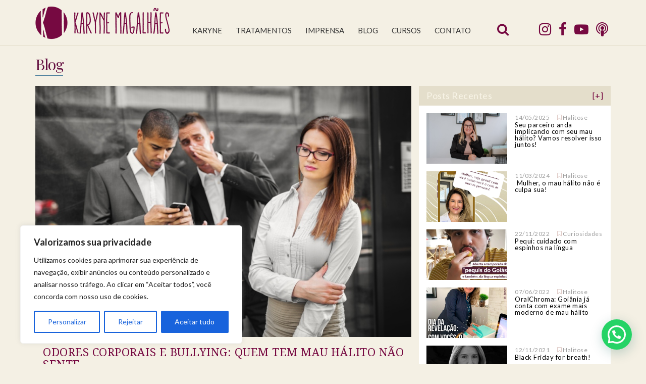

--- FILE ---
content_type: text/html; charset=UTF-8
request_url: https://www.karynemagalhaes.com.br/odores-corporais-e-bullying-quem-tem-mau-halito-nao-sente/
body_size: 21058
content:
<!doctype html>
<html lang="pt-BR" xmlns:fb="https://www.facebook.com/2008/fbml" xmlns:addthis="https://www.addthis.com/help/api-spec" >
<head>
<!-- 20/09/2015 -->
<meta charset="UTF-8">
<meta name="viewport" content="width=device-width, initial-scale=1, maximum-scale=1, minimum-scale=1, user-scalable=no">
<link rel="profile" href="https://gmpg.org/xfn/11">
<link rel="pingback" href="https://www.karynemagalhaes.com.br/site/xmlrpc.php">
<script type="text/javascript" src="https://code.jquery.com/jquery-1.11.0.min.js"></script>
<script type="text/javascript" src="https://www.karynemagalhaes.com.br/site/wp-content/themes/karynemagalhaes/js/jquery.matchHeight.js"></script>
<!-- favicon -->
<link rel="apple-touch-icon" sizes="57x57" href="https://www.karynemagalhaes.com.br/site/wp-content/themes/karynemagalhaes/favicon/apple-touch-icon-57x57.png">
<link rel="apple-touch-icon" sizes="60x60" href="https://www.karynemagalhaes.com.br/site/wp-content/themes/karynemagalhaesfavicon/apple-touch-icon-60x60.png">
<link rel="apple-touch-icon" sizes="72x72" href="https://www.karynemagalhaes.com.br/site/wp-content/themes/karynemagalhaes/favicon/apple-touch-icon-72x72.png">
<link rel="apple-touch-icon" sizes="76x76" href="https://www.karynemagalhaes.com.br/site/wp-content/themes/karynemagalhaes/favicon/apple-touch-icon-76x76.png">
<link rel="apple-touch-icon" sizes="114x114" href="https://www.karynemagalhaes.com.br/site/wp-content/themes/karynemagalhaes/favicon/apple-touch-icon-114x114.png">
<link rel="apple-touch-icon" sizes="120x120" href="https://www.karynemagalhaes.com.br/site/wp-content/themes/karynemagalhaes/favicon/apple-touch-icon-120x120.png">
<link rel="apple-touch-icon" sizes="144x144" href="https://www.karynemagalhaes.com.br/site/wp-content/themes/karynemagalhaes/favicon/apple-touch-icon-144x144.png">
<link rel="apple-touch-icon" sizes="152x152" href="https://www.karynemagalhaes.com.br/site/wp-content/themes/karynemagalhaes/favicon/apple-touch-icon-152x152.png">
<link rel="apple-touch-icon" sizes="180x180" href="https://www.karynemagalhaes.com.br/site/wp-content/themes/karynemagalhaes/favicon/apple-touch-icon-180x180.png">
<link rel="icon" type="image/png" href="https://www.karynemagalhaes.com.br/site/wp-content/themes/karynemagalhaes/favicon/favicon-32x32.png" sizes="32x32">
<link rel="icon" type="image/png" href="https://www.karynemagalhaes.com.br/site/wp-content/themes/karynemagalhaes/favicon/android-chrome-192x192.png" sizes="192x192">
<link rel="icon" type="image/png" href="https://www.karynemagalhaes.com.br/site/wp-content/themes/karynemagalhaes/favicon/favicon-16x16.png" sizes="16x16">
<link rel="manifest" href="https://www.karynemagalhaes.com.br/site/wp-content/themes/karynemagalhaes/favicon/manifest.json">
<link rel="mask-icon" href="https://www.karynemagalhaes.com.br/site/wp-content/themes/karynemagalhaes/favicon/safari-pinned-tab.svg" color="#651142">
<link rel="shortcut icon" href="https://www.karynemagalhaes.com.br/site/wp-content/themes/karynemagalhaes/favicon/favicon.ico">
<meta name="msapplication-TileColor" content="#f4f0e4">
<meta name="msapplication-TileImage" content="https://www.karynemagalhaes.com.br/site/wp-content/themes/karynemagalhaes/favicon/mstile-144x144.png">
<meta name="msapplication-config" content="https://www.karynemagalhaes.com.br/site/wp-content/themes/karynemagalhaes/favicon/browserconfig.xml">
<meta name="theme-color" content="#f4f0e4">
<title>ODORES CORPORAIS E BULLYING: QUEM TEM MAU HÁLITO NÃO SENTE &#8211; Karyne Magalhães</title>
<meta name='robots' content='max-image-preview:large' />
	<style>img:is([sizes="auto" i], [sizes^="auto," i]) { contain-intrinsic-size: 3000px 1500px }</style>
	<script type='application/javascript'>console.log('PixelYourSite Free version 9.4.7.1');</script>
<link rel='dns-prefetch' href='//cdnjs.cloudflare.com' />
<link rel="alternate" type="application/rss+xml" title="Feed para Karyne Magalhães &raquo;" href="https://www.karynemagalhaes.com.br/feed/" />
<link rel="alternate" type="application/rss+xml" title="Feed de comentários para Karyne Magalhães &raquo;" href="https://www.karynemagalhaes.com.br/comments/feed/" />
<link rel="alternate" type="application/rss+xml" title="Feed de comentários para Karyne Magalhães &raquo; ODORES CORPORAIS E BULLYING: QUEM TEM MAU HÁLITO NÃO SENTE" href="https://www.karynemagalhaes.com.br/odores-corporais-e-bullying-quem-tem-mau-halito-nao-sente/feed/" />
<script type="text/javascript">
/* <![CDATA[ */
window._wpemojiSettings = {"baseUrl":"https:\/\/s.w.org\/images\/core\/emoji\/16.0.1\/72x72\/","ext":".png","svgUrl":"https:\/\/s.w.org\/images\/core\/emoji\/16.0.1\/svg\/","svgExt":".svg","source":{"concatemoji":"https:\/\/www.karynemagalhaes.com.br\/site\/wp-includes\/js\/wp-emoji-release.min.js?ver=ffe32a2af8f2635aa3a4380ec3988050"}};
/*! This file is auto-generated */
!function(s,n){var o,i,e;function c(e){try{var t={supportTests:e,timestamp:(new Date).valueOf()};sessionStorage.setItem(o,JSON.stringify(t))}catch(e){}}function p(e,t,n){e.clearRect(0,0,e.canvas.width,e.canvas.height),e.fillText(t,0,0);var t=new Uint32Array(e.getImageData(0,0,e.canvas.width,e.canvas.height).data),a=(e.clearRect(0,0,e.canvas.width,e.canvas.height),e.fillText(n,0,0),new Uint32Array(e.getImageData(0,0,e.canvas.width,e.canvas.height).data));return t.every(function(e,t){return e===a[t]})}function u(e,t){e.clearRect(0,0,e.canvas.width,e.canvas.height),e.fillText(t,0,0);for(var n=e.getImageData(16,16,1,1),a=0;a<n.data.length;a++)if(0!==n.data[a])return!1;return!0}function f(e,t,n,a){switch(t){case"flag":return n(e,"\ud83c\udff3\ufe0f\u200d\u26a7\ufe0f","\ud83c\udff3\ufe0f\u200b\u26a7\ufe0f")?!1:!n(e,"\ud83c\udde8\ud83c\uddf6","\ud83c\udde8\u200b\ud83c\uddf6")&&!n(e,"\ud83c\udff4\udb40\udc67\udb40\udc62\udb40\udc65\udb40\udc6e\udb40\udc67\udb40\udc7f","\ud83c\udff4\u200b\udb40\udc67\u200b\udb40\udc62\u200b\udb40\udc65\u200b\udb40\udc6e\u200b\udb40\udc67\u200b\udb40\udc7f");case"emoji":return!a(e,"\ud83e\udedf")}return!1}function g(e,t,n,a){var r="undefined"!=typeof WorkerGlobalScope&&self instanceof WorkerGlobalScope?new OffscreenCanvas(300,150):s.createElement("canvas"),o=r.getContext("2d",{willReadFrequently:!0}),i=(o.textBaseline="top",o.font="600 32px Arial",{});return e.forEach(function(e){i[e]=t(o,e,n,a)}),i}function t(e){var t=s.createElement("script");t.src=e,t.defer=!0,s.head.appendChild(t)}"undefined"!=typeof Promise&&(o="wpEmojiSettingsSupports",i=["flag","emoji"],n.supports={everything:!0,everythingExceptFlag:!0},e=new Promise(function(e){s.addEventListener("DOMContentLoaded",e,{once:!0})}),new Promise(function(t){var n=function(){try{var e=JSON.parse(sessionStorage.getItem(o));if("object"==typeof e&&"number"==typeof e.timestamp&&(new Date).valueOf()<e.timestamp+604800&&"object"==typeof e.supportTests)return e.supportTests}catch(e){}return null}();if(!n){if("undefined"!=typeof Worker&&"undefined"!=typeof OffscreenCanvas&&"undefined"!=typeof URL&&URL.createObjectURL&&"undefined"!=typeof Blob)try{var e="postMessage("+g.toString()+"("+[JSON.stringify(i),f.toString(),p.toString(),u.toString()].join(",")+"));",a=new Blob([e],{type:"text/javascript"}),r=new Worker(URL.createObjectURL(a),{name:"wpTestEmojiSupports"});return void(r.onmessage=function(e){c(n=e.data),r.terminate(),t(n)})}catch(e){}c(n=g(i,f,p,u))}t(n)}).then(function(e){for(var t in e)n.supports[t]=e[t],n.supports.everything=n.supports.everything&&n.supports[t],"flag"!==t&&(n.supports.everythingExceptFlag=n.supports.everythingExceptFlag&&n.supports[t]);n.supports.everythingExceptFlag=n.supports.everythingExceptFlag&&!n.supports.flag,n.DOMReady=!1,n.readyCallback=function(){n.DOMReady=!0}}).then(function(){return e}).then(function(){var e;n.supports.everything||(n.readyCallback(),(e=n.source||{}).concatemoji?t(e.concatemoji):e.wpemoji&&e.twemoji&&(t(e.twemoji),t(e.wpemoji)))}))}((window,document),window._wpemojiSettings);
/* ]]> */
</script>
<style id='wp-emoji-styles-inline-css' type='text/css'>

	img.wp-smiley, img.emoji {
		display: inline !important;
		border: none !important;
		box-shadow: none !important;
		height: 1em !important;
		width: 1em !important;
		margin: 0 0.07em !important;
		vertical-align: -0.1em !important;
		background: none !important;
		padding: 0 !important;
	}
</style>
<link rel='stylesheet' id='wp-block-library-css' href='https://www.karynemagalhaes.com.br/site/wp-includes/css/dist/block-library/style.min.css?ver=ffe32a2af8f2635aa3a4380ec3988050' type='text/css' media='all' />
<style id='classic-theme-styles-inline-css' type='text/css'>
/*! This file is auto-generated */
.wp-block-button__link{color:#fff;background-color:#32373c;border-radius:9999px;box-shadow:none;text-decoration:none;padding:calc(.667em + 2px) calc(1.333em + 2px);font-size:1.125em}.wp-block-file__button{background:#32373c;color:#fff;text-decoration:none}
</style>
<style id='joinchat-button-style-inline-css' type='text/css'>
.wp-block-joinchat-button{border:none!important;text-align:center}.wp-block-joinchat-button figure{display:table;margin:0 auto;padding:0}.wp-block-joinchat-button figcaption{font:normal normal 400 .6em/2em var(--wp--preset--font-family--system-font,sans-serif);margin:0;padding:0}.wp-block-joinchat-button .joinchat-button__qr{background-color:#fff;border:6px solid #25d366;border-radius:30px;box-sizing:content-box;display:block;height:200px;margin:auto;overflow:hidden;padding:10px;width:200px}.wp-block-joinchat-button .joinchat-button__qr canvas,.wp-block-joinchat-button .joinchat-button__qr img{display:block;margin:auto}.wp-block-joinchat-button .joinchat-button__link{align-items:center;background-color:#25d366;border:6px solid #25d366;border-radius:30px;display:inline-flex;flex-flow:row nowrap;justify-content:center;line-height:1.25em;margin:0 auto;text-decoration:none}.wp-block-joinchat-button .joinchat-button__link:before{background:transparent var(--joinchat-ico) no-repeat center;background-size:100%;content:"";display:block;height:1.5em;margin:-.75em .75em -.75em 0;width:1.5em}.wp-block-joinchat-button figure+.joinchat-button__link{margin-top:10px}@media (orientation:landscape)and (min-height:481px),(orientation:portrait)and (min-width:481px){.wp-block-joinchat-button.joinchat-button--qr-only figure+.joinchat-button__link{display:none}}@media (max-width:480px),(orientation:landscape)and (max-height:480px){.wp-block-joinchat-button figure{display:none}}

</style>
<style id='global-styles-inline-css' type='text/css'>
:root{--wp--preset--aspect-ratio--square: 1;--wp--preset--aspect-ratio--4-3: 4/3;--wp--preset--aspect-ratio--3-4: 3/4;--wp--preset--aspect-ratio--3-2: 3/2;--wp--preset--aspect-ratio--2-3: 2/3;--wp--preset--aspect-ratio--16-9: 16/9;--wp--preset--aspect-ratio--9-16: 9/16;--wp--preset--color--black: #000000;--wp--preset--color--cyan-bluish-gray: #abb8c3;--wp--preset--color--white: #ffffff;--wp--preset--color--pale-pink: #f78da7;--wp--preset--color--vivid-red: #cf2e2e;--wp--preset--color--luminous-vivid-orange: #ff6900;--wp--preset--color--luminous-vivid-amber: #fcb900;--wp--preset--color--light-green-cyan: #7bdcb5;--wp--preset--color--vivid-green-cyan: #00d084;--wp--preset--color--pale-cyan-blue: #8ed1fc;--wp--preset--color--vivid-cyan-blue: #0693e3;--wp--preset--color--vivid-purple: #9b51e0;--wp--preset--gradient--vivid-cyan-blue-to-vivid-purple: linear-gradient(135deg,rgba(6,147,227,1) 0%,rgb(155,81,224) 100%);--wp--preset--gradient--light-green-cyan-to-vivid-green-cyan: linear-gradient(135deg,rgb(122,220,180) 0%,rgb(0,208,130) 100%);--wp--preset--gradient--luminous-vivid-amber-to-luminous-vivid-orange: linear-gradient(135deg,rgba(252,185,0,1) 0%,rgba(255,105,0,1) 100%);--wp--preset--gradient--luminous-vivid-orange-to-vivid-red: linear-gradient(135deg,rgba(255,105,0,1) 0%,rgb(207,46,46) 100%);--wp--preset--gradient--very-light-gray-to-cyan-bluish-gray: linear-gradient(135deg,rgb(238,238,238) 0%,rgb(169,184,195) 100%);--wp--preset--gradient--cool-to-warm-spectrum: linear-gradient(135deg,rgb(74,234,220) 0%,rgb(151,120,209) 20%,rgb(207,42,186) 40%,rgb(238,44,130) 60%,rgb(251,105,98) 80%,rgb(254,248,76) 100%);--wp--preset--gradient--blush-light-purple: linear-gradient(135deg,rgb(255,206,236) 0%,rgb(152,150,240) 100%);--wp--preset--gradient--blush-bordeaux: linear-gradient(135deg,rgb(254,205,165) 0%,rgb(254,45,45) 50%,rgb(107,0,62) 100%);--wp--preset--gradient--luminous-dusk: linear-gradient(135deg,rgb(255,203,112) 0%,rgb(199,81,192) 50%,rgb(65,88,208) 100%);--wp--preset--gradient--pale-ocean: linear-gradient(135deg,rgb(255,245,203) 0%,rgb(182,227,212) 50%,rgb(51,167,181) 100%);--wp--preset--gradient--electric-grass: linear-gradient(135deg,rgb(202,248,128) 0%,rgb(113,206,126) 100%);--wp--preset--gradient--midnight: linear-gradient(135deg,rgb(2,3,129) 0%,rgb(40,116,252) 100%);--wp--preset--font-size--small: 13px;--wp--preset--font-size--medium: 20px;--wp--preset--font-size--large: 36px;--wp--preset--font-size--x-large: 42px;--wp--preset--spacing--20: 0.44rem;--wp--preset--spacing--30: 0.67rem;--wp--preset--spacing--40: 1rem;--wp--preset--spacing--50: 1.5rem;--wp--preset--spacing--60: 2.25rem;--wp--preset--spacing--70: 3.38rem;--wp--preset--spacing--80: 5.06rem;--wp--preset--shadow--natural: 6px 6px 9px rgba(0, 0, 0, 0.2);--wp--preset--shadow--deep: 12px 12px 50px rgba(0, 0, 0, 0.4);--wp--preset--shadow--sharp: 6px 6px 0px rgba(0, 0, 0, 0.2);--wp--preset--shadow--outlined: 6px 6px 0px -3px rgba(255, 255, 255, 1), 6px 6px rgba(0, 0, 0, 1);--wp--preset--shadow--crisp: 6px 6px 0px rgba(0, 0, 0, 1);}:where(.is-layout-flex){gap: 0.5em;}:where(.is-layout-grid){gap: 0.5em;}body .is-layout-flex{display: flex;}.is-layout-flex{flex-wrap: wrap;align-items: center;}.is-layout-flex > :is(*, div){margin: 0;}body .is-layout-grid{display: grid;}.is-layout-grid > :is(*, div){margin: 0;}:where(.wp-block-columns.is-layout-flex){gap: 2em;}:where(.wp-block-columns.is-layout-grid){gap: 2em;}:where(.wp-block-post-template.is-layout-flex){gap: 1.25em;}:where(.wp-block-post-template.is-layout-grid){gap: 1.25em;}.has-black-color{color: var(--wp--preset--color--black) !important;}.has-cyan-bluish-gray-color{color: var(--wp--preset--color--cyan-bluish-gray) !important;}.has-white-color{color: var(--wp--preset--color--white) !important;}.has-pale-pink-color{color: var(--wp--preset--color--pale-pink) !important;}.has-vivid-red-color{color: var(--wp--preset--color--vivid-red) !important;}.has-luminous-vivid-orange-color{color: var(--wp--preset--color--luminous-vivid-orange) !important;}.has-luminous-vivid-amber-color{color: var(--wp--preset--color--luminous-vivid-amber) !important;}.has-light-green-cyan-color{color: var(--wp--preset--color--light-green-cyan) !important;}.has-vivid-green-cyan-color{color: var(--wp--preset--color--vivid-green-cyan) !important;}.has-pale-cyan-blue-color{color: var(--wp--preset--color--pale-cyan-blue) !important;}.has-vivid-cyan-blue-color{color: var(--wp--preset--color--vivid-cyan-blue) !important;}.has-vivid-purple-color{color: var(--wp--preset--color--vivid-purple) !important;}.has-black-background-color{background-color: var(--wp--preset--color--black) !important;}.has-cyan-bluish-gray-background-color{background-color: var(--wp--preset--color--cyan-bluish-gray) !important;}.has-white-background-color{background-color: var(--wp--preset--color--white) !important;}.has-pale-pink-background-color{background-color: var(--wp--preset--color--pale-pink) !important;}.has-vivid-red-background-color{background-color: var(--wp--preset--color--vivid-red) !important;}.has-luminous-vivid-orange-background-color{background-color: var(--wp--preset--color--luminous-vivid-orange) !important;}.has-luminous-vivid-amber-background-color{background-color: var(--wp--preset--color--luminous-vivid-amber) !important;}.has-light-green-cyan-background-color{background-color: var(--wp--preset--color--light-green-cyan) !important;}.has-vivid-green-cyan-background-color{background-color: var(--wp--preset--color--vivid-green-cyan) !important;}.has-pale-cyan-blue-background-color{background-color: var(--wp--preset--color--pale-cyan-blue) !important;}.has-vivid-cyan-blue-background-color{background-color: var(--wp--preset--color--vivid-cyan-blue) !important;}.has-vivid-purple-background-color{background-color: var(--wp--preset--color--vivid-purple) !important;}.has-black-border-color{border-color: var(--wp--preset--color--black) !important;}.has-cyan-bluish-gray-border-color{border-color: var(--wp--preset--color--cyan-bluish-gray) !important;}.has-white-border-color{border-color: var(--wp--preset--color--white) !important;}.has-pale-pink-border-color{border-color: var(--wp--preset--color--pale-pink) !important;}.has-vivid-red-border-color{border-color: var(--wp--preset--color--vivid-red) !important;}.has-luminous-vivid-orange-border-color{border-color: var(--wp--preset--color--luminous-vivid-orange) !important;}.has-luminous-vivid-amber-border-color{border-color: var(--wp--preset--color--luminous-vivid-amber) !important;}.has-light-green-cyan-border-color{border-color: var(--wp--preset--color--light-green-cyan) !important;}.has-vivid-green-cyan-border-color{border-color: var(--wp--preset--color--vivid-green-cyan) !important;}.has-pale-cyan-blue-border-color{border-color: var(--wp--preset--color--pale-cyan-blue) !important;}.has-vivid-cyan-blue-border-color{border-color: var(--wp--preset--color--vivid-cyan-blue) !important;}.has-vivid-purple-border-color{border-color: var(--wp--preset--color--vivid-purple) !important;}.has-vivid-cyan-blue-to-vivid-purple-gradient-background{background: var(--wp--preset--gradient--vivid-cyan-blue-to-vivid-purple) !important;}.has-light-green-cyan-to-vivid-green-cyan-gradient-background{background: var(--wp--preset--gradient--light-green-cyan-to-vivid-green-cyan) !important;}.has-luminous-vivid-amber-to-luminous-vivid-orange-gradient-background{background: var(--wp--preset--gradient--luminous-vivid-amber-to-luminous-vivid-orange) !important;}.has-luminous-vivid-orange-to-vivid-red-gradient-background{background: var(--wp--preset--gradient--luminous-vivid-orange-to-vivid-red) !important;}.has-very-light-gray-to-cyan-bluish-gray-gradient-background{background: var(--wp--preset--gradient--very-light-gray-to-cyan-bluish-gray) !important;}.has-cool-to-warm-spectrum-gradient-background{background: var(--wp--preset--gradient--cool-to-warm-spectrum) !important;}.has-blush-light-purple-gradient-background{background: var(--wp--preset--gradient--blush-light-purple) !important;}.has-blush-bordeaux-gradient-background{background: var(--wp--preset--gradient--blush-bordeaux) !important;}.has-luminous-dusk-gradient-background{background: var(--wp--preset--gradient--luminous-dusk) !important;}.has-pale-ocean-gradient-background{background: var(--wp--preset--gradient--pale-ocean) !important;}.has-electric-grass-gradient-background{background: var(--wp--preset--gradient--electric-grass) !important;}.has-midnight-gradient-background{background: var(--wp--preset--gradient--midnight) !important;}.has-small-font-size{font-size: var(--wp--preset--font-size--small) !important;}.has-medium-font-size{font-size: var(--wp--preset--font-size--medium) !important;}.has-large-font-size{font-size: var(--wp--preset--font-size--large) !important;}.has-x-large-font-size{font-size: var(--wp--preset--font-size--x-large) !important;}
:where(.wp-block-post-template.is-layout-flex){gap: 1.25em;}:where(.wp-block-post-template.is-layout-grid){gap: 1.25em;}
:where(.wp-block-columns.is-layout-flex){gap: 2em;}:where(.wp-block-columns.is-layout-grid){gap: 2em;}
:root :where(.wp-block-pullquote){font-size: 1.5em;line-height: 1.6;}
</style>
<link rel='stylesheet' id='contact-form-7-css' href='https://www.karynemagalhaes.com.br/site/wp-content/plugins/contact-form-7/includes/css/styles.css?ver=6.1.4' type='text/css' media='all' />
<link rel='stylesheet' id='wp-bootstrap-css' href='https://www.karynemagalhaes.com.br/site/wp-content/themes/karynemagalhaes/css/bootstrap.min.css?ver=ffe32a2af8f2635aa3a4380ec3988050' type='text/css' media='all' />
<link rel='stylesheet' id='wp-owl-carousel-css' href='https://www.karynemagalhaes.com.br/site/wp-content/themes/karynemagalhaes/owl-carousel/owl.carousel.css?ver=ffe32a2af8f2635aa3a4380ec3988050' type='text/css' media='all' />
<link rel='stylesheet' id='wp-modaal-css' href='https://www.karynemagalhaes.com.br/site/wp-content/themes/karynemagalhaes/css/modaal.css?ver=ffe32a2af8f2635aa3a4380ec3988050' type='text/css' media='all' />
<link rel='stylesheet' id='wp-layout-css' href='https://www.karynemagalhaes.com.br/site/wp-content/themes/karynemagalhaes/style.css?ver=ffe32a2af8f2635aa3a4380ec3988050' type='text/css' media='all' />
<link rel='stylesheet' id='elementor-icons-css' href='https://www.karynemagalhaes.com.br/site/wp-content/plugins/elementor/assets/lib/eicons/css/elementor-icons.min.css?ver=5.45.0' type='text/css' media='all' />
<link rel='stylesheet' id='elementor-frontend-css' href='https://www.karynemagalhaes.com.br/site/wp-content/plugins/elementor/assets/css/frontend.min.css?ver=3.34.1' type='text/css' media='all' />
<link rel='stylesheet' id='elementor-post-1867-css' href='https://www.karynemagalhaes.com.br/site/wp-content/uploads/elementor/css/post-1867.css?ver=1768640971' type='text/css' media='all' />
<link rel='stylesheet' id='elementor-pro-css' href='https://www.karynemagalhaes.com.br/site/wp-content/plugins/elementor-pro/assets/css/frontend.min.css?ver=3.7.3' type='text/css' media='all' />
<link rel='stylesheet' id='pp-extensions-css' href='https://www.karynemagalhaes.com.br/site/wp-content/plugins/powerpack-elements/assets/css/min/extensions.min.css?ver=2.12.6' type='text/css' media='all' />
<link rel='stylesheet' id='pp-tooltip-css' href='https://www.karynemagalhaes.com.br/site/wp-content/plugins/powerpack-elements/assets/css/min/tooltip.min.css?ver=2.12.6' type='text/css' media='all' />
<link rel='stylesheet' id='wp-pagenavi-css' href='https://www.karynemagalhaes.com.br/site/wp-content/plugins/wp-pagenavi/pagenavi-css.css?ver=2.70' type='text/css' media='all' />
<link rel='stylesheet' id='addthis_all_pages-css' href='https://www.karynemagalhaes.com.br/site/wp-content/plugins/addthis/frontend/build/addthis_wordpress_public.min.css?ver=ffe32a2af8f2635aa3a4380ec3988050' type='text/css' media='all' />
<link rel='stylesheet' id='elementor-gf-local-roboto-css' href='https://www.karynemagalhaes.com.br/site/wp-content/uploads/elementor/google-fonts/css/roboto.css?ver=1747247750' type='text/css' media='all' />
<link rel='stylesheet' id='elementor-gf-local-robotoslab-css' href='https://www.karynemagalhaes.com.br/site/wp-content/uploads/elementor/google-fonts/css/robotoslab.css?ver=1747247753' type='text/css' media='all' />
<script type="text/javascript" id="cookie-law-info-js-extra">
/* <![CDATA[ */
var _ckyConfig = {"_ipData":[],"_assetsURL":"https:\/\/www.karynemagalhaes.com.br\/site\/wp-content\/plugins\/cookie-law-info\/lite\/frontend\/images\/","_publicURL":"https:\/\/www.karynemagalhaes.com.br\/site","_expiry":"365","_categories":[{"name":"Necess\u00e1rio","slug":"necessary","isNecessary":true,"ccpaDoNotSell":true,"cookies":[],"active":true,"defaultConsent":{"gdpr":true,"ccpa":true}},{"name":"Funcional","slug":"functional","isNecessary":false,"ccpaDoNotSell":true,"cookies":[],"active":true,"defaultConsent":{"gdpr":false,"ccpa":false}},{"name":"Anal\u00edticos","slug":"analytics","isNecessary":false,"ccpaDoNotSell":true,"cookies":[],"active":true,"defaultConsent":{"gdpr":false,"ccpa":false}},{"name":"Desempenho","slug":"performance","isNecessary":false,"ccpaDoNotSell":true,"cookies":[],"active":true,"defaultConsent":{"gdpr":false,"ccpa":false}},{"name":"An\u00fancio","slug":"advertisement","isNecessary":false,"ccpaDoNotSell":true,"cookies":[],"active":true,"defaultConsent":{"gdpr":false,"ccpa":false}}],"_activeLaw":"gdpr","_rootDomain":"","_block":"1","_showBanner":"1","_bannerConfig":{"settings":{"type":"box","preferenceCenterType":"popup","position":"bottom-left","applicableLaw":"gdpr"},"behaviours":{"reloadBannerOnAccept":false,"loadAnalyticsByDefault":false,"animations":{"onLoad":"animate","onHide":"sticky"}},"config":{"revisitConsent":{"status":true,"tag":"revisit-consent","position":"bottom-left","meta":{"url":"#"},"styles":{"background-color":"#0056A7"},"elements":{"title":{"type":"text","tag":"revisit-consent-title","status":true,"styles":{"color":"#0056a7"}}}},"preferenceCenter":{"toggle":{"status":true,"tag":"detail-category-toggle","type":"toggle","states":{"active":{"styles":{"background-color":"#1863DC"}},"inactive":{"styles":{"background-color":"#D0D5D2"}}}}},"categoryPreview":{"status":false,"toggle":{"status":true,"tag":"detail-category-preview-toggle","type":"toggle","states":{"active":{"styles":{"background-color":"#1863DC"}},"inactive":{"styles":{"background-color":"#D0D5D2"}}}}},"videoPlaceholder":{"status":true,"styles":{"background-color":"#000000","border-color":"#000000","color":"#ffffff"}},"readMore":{"status":false,"tag":"readmore-button","type":"link","meta":{"noFollow":true,"newTab":true},"styles":{"color":"#1863DC","background-color":"transparent","border-color":"transparent"}},"showMore":{"status":true,"tag":"show-desc-button","type":"button","styles":{"color":"#1863DC"}},"showLess":{"status":true,"tag":"hide-desc-button","type":"button","styles":{"color":"#1863DC"}},"alwaysActive":{"status":true,"tag":"always-active","styles":{"color":"#008000"}},"manualLinks":{"status":true,"tag":"manual-links","type":"link","styles":{"color":"#1863DC"}},"auditTable":{"status":true},"optOption":{"status":true,"toggle":{"status":true,"tag":"optout-option-toggle","type":"toggle","states":{"active":{"styles":{"background-color":"#1863dc"}},"inactive":{"styles":{"background-color":"#FFFFFF"}}}}}}},"_version":"3.3.9.1","_logConsent":"1","_tags":[{"tag":"accept-button","styles":{"color":"#FFFFFF","background-color":"#1863DC","border-color":"#1863DC"}},{"tag":"reject-button","styles":{"color":"#1863DC","background-color":"transparent","border-color":"#1863DC"}},{"tag":"settings-button","styles":{"color":"#1863DC","background-color":"transparent","border-color":"#1863DC"}},{"tag":"readmore-button","styles":{"color":"#1863DC","background-color":"transparent","border-color":"transparent"}},{"tag":"donotsell-button","styles":{"color":"#1863DC","background-color":"transparent","border-color":"transparent"}},{"tag":"show-desc-button","styles":{"color":"#1863DC"}},{"tag":"hide-desc-button","styles":{"color":"#1863DC"}},{"tag":"cky-always-active","styles":[]},{"tag":"cky-link","styles":[]},{"tag":"accept-button","styles":{"color":"#FFFFFF","background-color":"#1863DC","border-color":"#1863DC"}},{"tag":"revisit-consent","styles":{"background-color":"#0056A7"}}],"_shortCodes":[{"key":"cky_readmore","content":"<a href=\"#\" class=\"cky-policy\" aria-label=\"Pol\u00edtica de Cookies\" target=\"_blank\" rel=\"noopener\" data-cky-tag=\"readmore-button\">Pol\u00edtica de Cookies<\/a>","tag":"readmore-button","status":false,"attributes":{"rel":"nofollow","target":"_blank"}},{"key":"cky_show_desc","content":"<button class=\"cky-show-desc-btn\" data-cky-tag=\"show-desc-button\" aria-label=\"Mostrar mais\">Mostrar mais<\/button>","tag":"show-desc-button","status":true,"attributes":[]},{"key":"cky_hide_desc","content":"<button class=\"cky-show-desc-btn\" data-cky-tag=\"hide-desc-button\" aria-label=\"Mostrar menos\">Mostrar menos<\/button>","tag":"hide-desc-button","status":true,"attributes":[]},{"key":"cky_optout_show_desc","content":"[cky_optout_show_desc]","tag":"optout-show-desc-button","status":true,"attributes":[]},{"key":"cky_optout_hide_desc","content":"[cky_optout_hide_desc]","tag":"optout-hide-desc-button","status":true,"attributes":[]},{"key":"cky_category_toggle_label","content":"[cky_{{status}}_category_label] [cky_preference_{{category_slug}}_title]","tag":"","status":true,"attributes":[]},{"key":"cky_enable_category_label","content":"Habilitar","tag":"","status":true,"attributes":[]},{"key":"cky_disable_category_label","content":"Desabilitar","tag":"","status":true,"attributes":[]},{"key":"cky_video_placeholder","content":"<div class=\"video-placeholder-normal\" data-cky-tag=\"video-placeholder\" id=\"[UNIQUEID]\"><p class=\"video-placeholder-text-normal\" data-cky-tag=\"placeholder-title\">Por favor, aceite o consentimento do cookie<\/p><\/div>","tag":"","status":true,"attributes":[]},{"key":"cky_enable_optout_label","content":"Habilitar","tag":"","status":true,"attributes":[]},{"key":"cky_disable_optout_label","content":"Desabilitar","tag":"","status":true,"attributes":[]},{"key":"cky_optout_toggle_label","content":"[cky_{{status}}_optout_label] [cky_optout_option_title]","tag":"","status":true,"attributes":[]},{"key":"cky_optout_option_title","content":"N\u00e3o venda ou compartilhe minhas informa\u00e7\u00f5es pessoais","tag":"","status":true,"attributes":[]},{"key":"cky_optout_close_label","content":"Fechar","tag":"","status":true,"attributes":[]},{"key":"cky_preference_close_label","content":"Fechar","tag":"","status":true,"attributes":[]}],"_rtl":"","_language":"pt-br","_providersToBlock":[]};
var _ckyStyles = {"css":".cky-overlay{background: #000000; opacity: 0.4; position: fixed; top: 0; left: 0; width: 100%; height: 100%; z-index: 99999999;}.cky-hide{display: none;}.cky-btn-revisit-wrapper{display: flex; align-items: center; justify-content: center; background: #0056a7; width: 45px; height: 45px; border-radius: 50%; position: fixed; z-index: 999999; cursor: pointer;}.cky-revisit-bottom-left{bottom: 15px; left: 15px;}.cky-revisit-bottom-right{bottom: 15px; right: 15px;}.cky-btn-revisit-wrapper .cky-btn-revisit{display: flex; align-items: center; justify-content: center; background: none; border: none; cursor: pointer; position: relative; margin: 0; padding: 0;}.cky-btn-revisit-wrapper .cky-btn-revisit img{max-width: fit-content; margin: 0; height: 30px; width: 30px;}.cky-revisit-bottom-left:hover::before{content: attr(data-tooltip); position: absolute; background: #4e4b66; color: #ffffff; left: calc(100% + 7px); font-size: 12px; line-height: 16px; width: max-content; padding: 4px 8px; border-radius: 4px;}.cky-revisit-bottom-left:hover::after{position: absolute; content: \"\"; border: 5px solid transparent; left: calc(100% + 2px); border-left-width: 0; border-right-color: #4e4b66;}.cky-revisit-bottom-right:hover::before{content: attr(data-tooltip); position: absolute; background: #4e4b66; color: #ffffff; right: calc(100% + 7px); font-size: 12px; line-height: 16px; width: max-content; padding: 4px 8px; border-radius: 4px;}.cky-revisit-bottom-right:hover::after{position: absolute; content: \"\"; border: 5px solid transparent; right: calc(100% + 2px); border-right-width: 0; border-left-color: #4e4b66;}.cky-revisit-hide{display: none;}.cky-consent-container{position: fixed; width: 440px; box-sizing: border-box; z-index: 9999999; border-radius: 6px;}.cky-consent-container .cky-consent-bar{background: #ffffff; border: 1px solid; padding: 20px 26px; box-shadow: 0 -1px 10px 0 #acabab4d; border-radius: 6px;}.cky-box-bottom-left{bottom: 40px; left: 40px;}.cky-box-bottom-right{bottom: 40px; right: 40px;}.cky-box-top-left{top: 40px; left: 40px;}.cky-box-top-right{top: 40px; right: 40px;}.cky-custom-brand-logo-wrapper .cky-custom-brand-logo{width: 100px; height: auto; margin: 0 0 12px 0;}.cky-notice .cky-title{color: #212121; font-weight: 700; font-size: 18px; line-height: 24px; margin: 0 0 12px 0;}.cky-notice-des *,.cky-preference-content-wrapper *,.cky-accordion-header-des *,.cky-gpc-wrapper .cky-gpc-desc *{font-size: 14px;}.cky-notice-des{color: #212121; font-size: 14px; line-height: 24px; font-weight: 400;}.cky-notice-des img{height: 25px; width: 25px;}.cky-consent-bar .cky-notice-des p,.cky-gpc-wrapper .cky-gpc-desc p,.cky-preference-body-wrapper .cky-preference-content-wrapper p,.cky-accordion-header-wrapper .cky-accordion-header-des p,.cky-cookie-des-table li div:last-child p{color: inherit; margin-top: 0; overflow-wrap: break-word;}.cky-notice-des P:last-child,.cky-preference-content-wrapper p:last-child,.cky-cookie-des-table li div:last-child p:last-child,.cky-gpc-wrapper .cky-gpc-desc p:last-child{margin-bottom: 0;}.cky-notice-des a.cky-policy,.cky-notice-des button.cky-policy{font-size: 14px; color: #1863dc; white-space: nowrap; cursor: pointer; background: transparent; border: 1px solid; text-decoration: underline;}.cky-notice-des button.cky-policy{padding: 0;}.cky-notice-des a.cky-policy:focus-visible,.cky-notice-des button.cky-policy:focus-visible,.cky-preference-content-wrapper .cky-show-desc-btn:focus-visible,.cky-accordion-header .cky-accordion-btn:focus-visible,.cky-preference-header .cky-btn-close:focus-visible,.cky-switch input[type=\"checkbox\"]:focus-visible,.cky-footer-wrapper a:focus-visible,.cky-btn:focus-visible{outline: 2px solid #1863dc; outline-offset: 2px;}.cky-btn:focus:not(:focus-visible),.cky-accordion-header .cky-accordion-btn:focus:not(:focus-visible),.cky-preference-content-wrapper .cky-show-desc-btn:focus:not(:focus-visible),.cky-btn-revisit-wrapper .cky-btn-revisit:focus:not(:focus-visible),.cky-preference-header .cky-btn-close:focus:not(:focus-visible),.cky-consent-bar .cky-banner-btn-close:focus:not(:focus-visible){outline: 0;}button.cky-show-desc-btn:not(:hover):not(:active){color: #1863dc; background: transparent;}button.cky-accordion-btn:not(:hover):not(:active),button.cky-banner-btn-close:not(:hover):not(:active),button.cky-btn-revisit:not(:hover):not(:active),button.cky-btn-close:not(:hover):not(:active){background: transparent;}.cky-consent-bar button:hover,.cky-modal.cky-modal-open button:hover,.cky-consent-bar button:focus,.cky-modal.cky-modal-open button:focus{text-decoration: none;}.cky-notice-btn-wrapper{display: flex; justify-content: flex-start; align-items: center; flex-wrap: wrap; margin-top: 16px;}.cky-notice-btn-wrapper .cky-btn{text-shadow: none; box-shadow: none;}.cky-btn{flex: auto; max-width: 100%; font-size: 14px; font-family: inherit; line-height: 24px; padding: 8px; font-weight: 500; margin: 0 8px 0 0; border-radius: 2px; cursor: pointer; text-align: center; text-transform: none; min-height: 0;}.cky-btn:hover{opacity: 0.8;}.cky-btn-customize{color: #1863dc; background: transparent; border: 2px solid #1863dc;}.cky-btn-reject{color: #1863dc; background: transparent; border: 2px solid #1863dc;}.cky-btn-accept{background: #1863dc; color: #ffffff; border: 2px solid #1863dc;}.cky-btn:last-child{margin-right: 0;}@media (max-width: 576px){.cky-box-bottom-left{bottom: 0; left: 0;}.cky-box-bottom-right{bottom: 0; right: 0;}.cky-box-top-left{top: 0; left: 0;}.cky-box-top-right{top: 0; right: 0;}}@media (max-width: 440px){.cky-box-bottom-left, .cky-box-bottom-right, .cky-box-top-left, .cky-box-top-right{width: 100%; max-width: 100%;}.cky-consent-container .cky-consent-bar{padding: 20px 0;}.cky-custom-brand-logo-wrapper, .cky-notice .cky-title, .cky-notice-des, .cky-notice-btn-wrapper{padding: 0 24px;}.cky-notice-des{max-height: 40vh; overflow-y: scroll;}.cky-notice-btn-wrapper{flex-direction: column; margin-top: 0;}.cky-btn{width: 100%; margin: 10px 0 0 0;}.cky-notice-btn-wrapper .cky-btn-customize{order: 2;}.cky-notice-btn-wrapper .cky-btn-reject{order: 3;}.cky-notice-btn-wrapper .cky-btn-accept{order: 1; margin-top: 16px;}}@media (max-width: 352px){.cky-notice .cky-title{font-size: 16px;}.cky-notice-des *{font-size: 12px;}.cky-notice-des, .cky-btn{font-size: 12px;}}.cky-modal.cky-modal-open{display: flex; visibility: visible; -webkit-transform: translate(-50%, -50%); -moz-transform: translate(-50%, -50%); -ms-transform: translate(-50%, -50%); -o-transform: translate(-50%, -50%); transform: translate(-50%, -50%); top: 50%; left: 50%; transition: all 1s ease;}.cky-modal{box-shadow: 0 32px 68px rgba(0, 0, 0, 0.3); margin: 0 auto; position: fixed; max-width: 100%; background: #ffffff; top: 50%; box-sizing: border-box; border-radius: 6px; z-index: 999999999; color: #212121; -webkit-transform: translate(-50%, 100%); -moz-transform: translate(-50%, 100%); -ms-transform: translate(-50%, 100%); -o-transform: translate(-50%, 100%); transform: translate(-50%, 100%); visibility: hidden; transition: all 0s ease;}.cky-preference-center{max-height: 79vh; overflow: hidden; width: 845px; overflow: hidden; flex: 1 1 0; display: flex; flex-direction: column; border-radius: 6px;}.cky-preference-header{display: flex; align-items: center; justify-content: space-between; padding: 22px 24px; border-bottom: 1px solid;}.cky-preference-header .cky-preference-title{font-size: 18px; font-weight: 700; line-height: 24px;}.cky-preference-header .cky-btn-close{margin: 0; cursor: pointer; vertical-align: middle; padding: 0; background: none; border: none; width: auto; height: auto; min-height: 0; line-height: 0; text-shadow: none; box-shadow: none;}.cky-preference-header .cky-btn-close img{margin: 0; height: 10px; width: 10px;}.cky-preference-body-wrapper{padding: 0 24px; flex: 1; overflow: auto; box-sizing: border-box;}.cky-preference-content-wrapper,.cky-gpc-wrapper .cky-gpc-desc{font-size: 14px; line-height: 24px; font-weight: 400; padding: 12px 0;}.cky-preference-content-wrapper{border-bottom: 1px solid;}.cky-preference-content-wrapper img{height: 25px; width: 25px;}.cky-preference-content-wrapper .cky-show-desc-btn{font-size: 14px; font-family: inherit; color: #1863dc; text-decoration: none; line-height: 24px; padding: 0; margin: 0; white-space: nowrap; cursor: pointer; background: transparent; border-color: transparent; text-transform: none; min-height: 0; text-shadow: none; box-shadow: none;}.cky-accordion-wrapper{margin-bottom: 10px;}.cky-accordion{border-bottom: 1px solid;}.cky-accordion:last-child{border-bottom: none;}.cky-accordion .cky-accordion-item{display: flex; margin-top: 10px;}.cky-accordion .cky-accordion-body{display: none;}.cky-accordion.cky-accordion-active .cky-accordion-body{display: block; padding: 0 22px; margin-bottom: 16px;}.cky-accordion-header-wrapper{cursor: pointer; width: 100%;}.cky-accordion-item .cky-accordion-header{display: flex; justify-content: space-between; align-items: center;}.cky-accordion-header .cky-accordion-btn{font-size: 16px; font-family: inherit; color: #212121; line-height: 24px; background: none; border: none; font-weight: 700; padding: 0; margin: 0; cursor: pointer; text-transform: none; min-height: 0; text-shadow: none; box-shadow: none;}.cky-accordion-header .cky-always-active{color: #008000; font-weight: 600; line-height: 24px; font-size: 14px;}.cky-accordion-header-des{font-size: 14px; line-height: 24px; margin: 10px 0 16px 0;}.cky-accordion-chevron{margin-right: 22px; position: relative; cursor: pointer;}.cky-accordion-chevron-hide{display: none;}.cky-accordion .cky-accordion-chevron i::before{content: \"\"; position: absolute; border-right: 1.4px solid; border-bottom: 1.4px solid; border-color: inherit; height: 6px; width: 6px; -webkit-transform: rotate(-45deg); -moz-transform: rotate(-45deg); -ms-transform: rotate(-45deg); -o-transform: rotate(-45deg); transform: rotate(-45deg); transition: all 0.2s ease-in-out; top: 8px;}.cky-accordion.cky-accordion-active .cky-accordion-chevron i::before{-webkit-transform: rotate(45deg); -moz-transform: rotate(45deg); -ms-transform: rotate(45deg); -o-transform: rotate(45deg); transform: rotate(45deg);}.cky-audit-table{background: #f4f4f4; border-radius: 6px;}.cky-audit-table .cky-empty-cookies-text{color: inherit; font-size: 12px; line-height: 24px; margin: 0; padding: 10px;}.cky-audit-table .cky-cookie-des-table{font-size: 12px; line-height: 24px; font-weight: normal; padding: 15px 10px; border-bottom: 1px solid; border-bottom-color: inherit; margin: 0;}.cky-audit-table .cky-cookie-des-table:last-child{border-bottom: none;}.cky-audit-table .cky-cookie-des-table li{list-style-type: none; display: flex; padding: 3px 0;}.cky-audit-table .cky-cookie-des-table li:first-child{padding-top: 0;}.cky-cookie-des-table li div:first-child{width: 100px; font-weight: 600; word-break: break-word; word-wrap: break-word;}.cky-cookie-des-table li div:last-child{flex: 1; word-break: break-word; word-wrap: break-word; margin-left: 8px;}.cky-footer-shadow{display: block; width: 100%; height: 40px; background: linear-gradient(180deg, rgba(255, 255, 255, 0) 0%, #ffffff 100%); position: absolute; bottom: calc(100% - 1px);}.cky-footer-wrapper{position: relative;}.cky-prefrence-btn-wrapper{display: flex; flex-wrap: wrap; align-items: center; justify-content: center; padding: 22px 24px; border-top: 1px solid;}.cky-prefrence-btn-wrapper .cky-btn{flex: auto; max-width: 100%; text-shadow: none; box-shadow: none;}.cky-btn-preferences{color: #1863dc; background: transparent; border: 2px solid #1863dc;}.cky-preference-header,.cky-preference-body-wrapper,.cky-preference-content-wrapper,.cky-accordion-wrapper,.cky-accordion,.cky-accordion-wrapper,.cky-footer-wrapper,.cky-prefrence-btn-wrapper{border-color: inherit;}@media (max-width: 845px){.cky-modal{max-width: calc(100% - 16px);}}@media (max-width: 576px){.cky-modal{max-width: 100%;}.cky-preference-center{max-height: 100vh;}.cky-prefrence-btn-wrapper{flex-direction: column;}.cky-accordion.cky-accordion-active .cky-accordion-body{padding-right: 0;}.cky-prefrence-btn-wrapper .cky-btn{width: 100%; margin: 10px 0 0 0;}.cky-prefrence-btn-wrapper .cky-btn-reject{order: 3;}.cky-prefrence-btn-wrapper .cky-btn-accept{order: 1; margin-top: 0;}.cky-prefrence-btn-wrapper .cky-btn-preferences{order: 2;}}@media (max-width: 425px){.cky-accordion-chevron{margin-right: 15px;}.cky-notice-btn-wrapper{margin-top: 0;}.cky-accordion.cky-accordion-active .cky-accordion-body{padding: 0 15px;}}@media (max-width: 352px){.cky-preference-header .cky-preference-title{font-size: 16px;}.cky-preference-header{padding: 16px 24px;}.cky-preference-content-wrapper *, .cky-accordion-header-des *{font-size: 12px;}.cky-preference-content-wrapper, .cky-preference-content-wrapper .cky-show-more, .cky-accordion-header .cky-always-active, .cky-accordion-header-des, .cky-preference-content-wrapper .cky-show-desc-btn, .cky-notice-des a.cky-policy{font-size: 12px;}.cky-accordion-header .cky-accordion-btn{font-size: 14px;}}.cky-switch{display: flex;}.cky-switch input[type=\"checkbox\"]{position: relative; width: 44px; height: 24px; margin: 0; background: #d0d5d2; -webkit-appearance: none; border-radius: 50px; cursor: pointer; outline: 0; border: none; top: 0;}.cky-switch input[type=\"checkbox\"]:checked{background: #1863dc;}.cky-switch input[type=\"checkbox\"]:before{position: absolute; content: \"\"; height: 20px; width: 20px; left: 2px; bottom: 2px; border-radius: 50%; background-color: white; -webkit-transition: 0.4s; transition: 0.4s; margin: 0;}.cky-switch input[type=\"checkbox\"]:after{display: none;}.cky-switch input[type=\"checkbox\"]:checked:before{-webkit-transform: translateX(20px); -ms-transform: translateX(20px); transform: translateX(20px);}@media (max-width: 425px){.cky-switch input[type=\"checkbox\"]{width: 38px; height: 21px;}.cky-switch input[type=\"checkbox\"]:before{height: 17px; width: 17px;}.cky-switch input[type=\"checkbox\"]:checked:before{-webkit-transform: translateX(17px); -ms-transform: translateX(17px); transform: translateX(17px);}}.cky-consent-bar .cky-banner-btn-close{position: absolute; right: 9px; top: 5px; background: none; border: none; cursor: pointer; padding: 0; margin: 0; min-height: 0; line-height: 0; height: auto; width: auto; text-shadow: none; box-shadow: none;}.cky-consent-bar .cky-banner-btn-close img{height: 9px; width: 9px; margin: 0;}.cky-notice-group{font-size: 14px; line-height: 24px; font-weight: 400; color: #212121;}.cky-notice-btn-wrapper .cky-btn-do-not-sell{font-size: 14px; line-height: 24px; padding: 6px 0; margin: 0; font-weight: 500; background: none; border-radius: 2px; border: none; cursor: pointer; text-align: left; color: #1863dc; background: transparent; border-color: transparent; box-shadow: none; text-shadow: none;}.cky-consent-bar .cky-banner-btn-close:focus-visible,.cky-notice-btn-wrapper .cky-btn-do-not-sell:focus-visible,.cky-opt-out-btn-wrapper .cky-btn:focus-visible,.cky-opt-out-checkbox-wrapper input[type=\"checkbox\"].cky-opt-out-checkbox:focus-visible{outline: 2px solid #1863dc; outline-offset: 2px;}@media (max-width: 440px){.cky-consent-container{width: 100%;}}@media (max-width: 352px){.cky-notice-des a.cky-policy, .cky-notice-btn-wrapper .cky-btn-do-not-sell{font-size: 12px;}}.cky-opt-out-wrapper{padding: 12px 0;}.cky-opt-out-wrapper .cky-opt-out-checkbox-wrapper{display: flex; align-items: center;}.cky-opt-out-checkbox-wrapper .cky-opt-out-checkbox-label{font-size: 16px; font-weight: 700; line-height: 24px; margin: 0 0 0 12px; cursor: pointer;}.cky-opt-out-checkbox-wrapper input[type=\"checkbox\"].cky-opt-out-checkbox{background-color: #ffffff; border: 1px solid black; width: 20px; height: 18.5px; margin: 0; -webkit-appearance: none; position: relative; display: flex; align-items: center; justify-content: center; border-radius: 2px; cursor: pointer;}.cky-opt-out-checkbox-wrapper input[type=\"checkbox\"].cky-opt-out-checkbox:checked{background-color: #1863dc; border: none;}.cky-opt-out-checkbox-wrapper input[type=\"checkbox\"].cky-opt-out-checkbox:checked::after{left: 6px; bottom: 4px; width: 7px; height: 13px; border: solid #ffffff; border-width: 0 3px 3px 0; border-radius: 2px; -webkit-transform: rotate(45deg); -ms-transform: rotate(45deg); transform: rotate(45deg); content: \"\"; position: absolute; box-sizing: border-box;}.cky-opt-out-checkbox-wrapper.cky-disabled .cky-opt-out-checkbox-label,.cky-opt-out-checkbox-wrapper.cky-disabled input[type=\"checkbox\"].cky-opt-out-checkbox{cursor: no-drop;}.cky-gpc-wrapper{margin: 0 0 0 32px;}.cky-footer-wrapper .cky-opt-out-btn-wrapper{display: flex; flex-wrap: wrap; align-items: center; justify-content: center; padding: 22px 24px;}.cky-opt-out-btn-wrapper .cky-btn{flex: auto; max-width: 100%; text-shadow: none; box-shadow: none;}.cky-opt-out-btn-wrapper .cky-btn-cancel{border: 1px solid #dedfe0; background: transparent; color: #858585;}.cky-opt-out-btn-wrapper .cky-btn-confirm{background: #1863dc; color: #ffffff; border: 1px solid #1863dc;}@media (max-width: 352px){.cky-opt-out-checkbox-wrapper .cky-opt-out-checkbox-label{font-size: 14px;}.cky-gpc-wrapper .cky-gpc-desc, .cky-gpc-wrapper .cky-gpc-desc *{font-size: 12px;}.cky-opt-out-checkbox-wrapper input[type=\"checkbox\"].cky-opt-out-checkbox{width: 16px; height: 16px;}.cky-opt-out-checkbox-wrapper input[type=\"checkbox\"].cky-opt-out-checkbox:checked::after{left: 5px; bottom: 4px; width: 3px; height: 9px;}.cky-gpc-wrapper{margin: 0 0 0 28px;}}.video-placeholder-youtube{background-size: 100% 100%; background-position: center; background-repeat: no-repeat; background-color: #b2b0b059; position: relative; display: flex; align-items: center; justify-content: center; max-width: 100%;}.video-placeholder-text-youtube{text-align: center; align-items: center; padding: 10px 16px; background-color: #000000cc; color: #ffffff; border: 1px solid; border-radius: 2px; cursor: pointer;}.video-placeholder-normal{background-image: url(\"\/wp-content\/plugins\/cookie-law-info\/lite\/frontend\/images\/placeholder.svg\"); background-size: 80px; background-position: center; background-repeat: no-repeat; background-color: #b2b0b059; position: relative; display: flex; align-items: flex-end; justify-content: center; max-width: 100%;}.video-placeholder-text-normal{align-items: center; padding: 10px 16px; text-align: center; border: 1px solid; border-radius: 2px; cursor: pointer;}.cky-rtl{direction: rtl; text-align: right;}.cky-rtl .cky-banner-btn-close{left: 9px; right: auto;}.cky-rtl .cky-notice-btn-wrapper .cky-btn:last-child{margin-right: 8px;}.cky-rtl .cky-notice-btn-wrapper .cky-btn:first-child{margin-right: 0;}.cky-rtl .cky-notice-btn-wrapper{margin-left: 0; margin-right: 15px;}.cky-rtl .cky-prefrence-btn-wrapper .cky-btn{margin-right: 8px;}.cky-rtl .cky-prefrence-btn-wrapper .cky-btn:first-child{margin-right: 0;}.cky-rtl .cky-accordion .cky-accordion-chevron i::before{border: none; border-left: 1.4px solid; border-top: 1.4px solid; left: 12px;}.cky-rtl .cky-accordion.cky-accordion-active .cky-accordion-chevron i::before{-webkit-transform: rotate(-135deg); -moz-transform: rotate(-135deg); -ms-transform: rotate(-135deg); -o-transform: rotate(-135deg); transform: rotate(-135deg);}@media (max-width: 768px){.cky-rtl .cky-notice-btn-wrapper{margin-right: 0;}}@media (max-width: 576px){.cky-rtl .cky-notice-btn-wrapper .cky-btn:last-child{margin-right: 0;}.cky-rtl .cky-prefrence-btn-wrapper .cky-btn{margin-right: 0;}.cky-rtl .cky-accordion.cky-accordion-active .cky-accordion-body{padding: 0 22px 0 0;}}@media (max-width: 425px){.cky-rtl .cky-accordion.cky-accordion-active .cky-accordion-body{padding: 0 15px 0 0;}}.cky-rtl .cky-opt-out-btn-wrapper .cky-btn{margin-right: 12px;}.cky-rtl .cky-opt-out-btn-wrapper .cky-btn:first-child{margin-right: 0;}.cky-rtl .cky-opt-out-checkbox-wrapper .cky-opt-out-checkbox-label{margin: 0 12px 0 0;}"};
/* ]]> */
</script>
<script type="text/javascript" src="https://www.karynemagalhaes.com.br/site/wp-content/plugins/cookie-law-info/lite/frontend/js/script.min.js?ver=3.3.9.1" id="cookie-law-info-js"></script>
<script type="text/javascript" id="jquery-core-js-extra">
/* <![CDATA[ */
var pp = {"ajax_url":"https:\/\/www.karynemagalhaes.com.br\/site\/wp-admin\/admin-ajax.php"};
/* ]]> */
</script>
<script type="text/javascript" src="https://www.karynemagalhaes.com.br/site/wp-includes/js/jquery/jquery.min.js?ver=3.7.1" id="jquery-core-js"></script>
<script type="text/javascript" src="https://www.karynemagalhaes.com.br/site/wp-includes/js/jquery/jquery-migrate.min.js?ver=3.4.1" id="jquery-migrate-js"></script>
<script type="text/javascript" src="https://www.karynemagalhaes.com.br/site/wp-content/plugins/pixelyoursite/dist/scripts/jquery.bind-first-0.2.3.min.js?ver=ffe32a2af8f2635aa3a4380ec3988050" id="jquery-bind-first-js"></script>
<script type="text/javascript" src="https://www.karynemagalhaes.com.br/site/wp-content/plugins/pixelyoursite/dist/scripts/js.cookie-2.1.3.min.js?ver=2.1.3" id="js-cookie-pys-js"></script>
<script type="text/javascript" id="pys-js-extra">
/* <![CDATA[ */
var pysOptions = {"staticEvents":[],"dynamicEvents":[],"triggerEvents":[],"triggerEventTypes":[],"ga":{"trackingIds":["G-FE5ND8SQC8"],"enhanceLinkAttr":false,"anonimizeIP":false,"commentEventEnabled":true,"commentEventNonInteractive":false,"downloadEnabled":true,"downloadEventNonInteractive":false,"formEventEnabled":true,"crossDomainEnabled":false,"crossDomainAcceptIncoming":false,"crossDomainDomains":[],"isDebugEnabled":["index_0"],"disableAdvertisingFeatures":false,"disableAdvertisingPersonalization":false,"wooVariableAsSimple":false},"debug":"","siteUrl":"https:\/\/www.karynemagalhaes.com.br\/site","ajaxUrl":"https:\/\/www.karynemagalhaes.com.br\/site\/wp-admin\/admin-ajax.php","ajax_event":"c332d55701","enable_remove_download_url_param":"1","cookie_duration":"7","last_visit_duration":"60","enable_success_send_form":"","ajaxForServerEvent":"1","send_external_id":"1","external_id_expire":"180","gdpr":{"ajax_enabled":false,"all_disabled_by_api":false,"facebook_disabled_by_api":false,"analytics_disabled_by_api":false,"google_ads_disabled_by_api":false,"pinterest_disabled_by_api":false,"bing_disabled_by_api":false,"externalID_disabled_by_api":false,"facebook_prior_consent_enabled":true,"analytics_prior_consent_enabled":true,"google_ads_prior_consent_enabled":null,"pinterest_prior_consent_enabled":true,"bing_prior_consent_enabled":true,"cookiebot_integration_enabled":false,"cookiebot_facebook_consent_category":"marketing","cookiebot_analytics_consent_category":"statistics","cookiebot_tiktok_consent_category":"marketing","cookiebot_google_ads_consent_category":null,"cookiebot_pinterest_consent_category":"marketing","cookiebot_bing_consent_category":"marketing","consent_magic_integration_enabled":false,"real_cookie_banner_integration_enabled":false,"cookie_notice_integration_enabled":false,"cookie_law_info_integration_enabled":false},"cookie":{"disabled_all_cookie":false,"disabled_advanced_form_data_cookie":false,"disabled_landing_page_cookie":false,"disabled_first_visit_cookie":false,"disabled_trafficsource_cookie":false,"disabled_utmTerms_cookie":false,"disabled_utmId_cookie":false},"woo":{"enabled":false},"edd":{"enabled":false}};
/* ]]> */
</script>
<script type="text/javascript" src="https://www.karynemagalhaes.com.br/site/wp-content/plugins/pixelyoursite/dist/scripts/public.js?ver=9.4.7.1" id="pys-js"></script>
<link rel="https://api.w.org/" href="https://www.karynemagalhaes.com.br/wp-json/" /><link rel="alternate" title="JSON" type="application/json" href="https://www.karynemagalhaes.com.br/wp-json/wp/v2/posts/1235" /><link rel="EditURI" type="application/rsd+xml" title="RSD" href="https://www.karynemagalhaes.com.br/site/xmlrpc.php?rsd" />

<link rel="canonical" href="https://www.karynemagalhaes.com.br/odores-corporais-e-bullying-quem-tem-mau-halito-nao-sente/" />
<link rel='shortlink' href='https://www.karynemagalhaes.com.br/?p=1235' />
<link rel="alternate" title="oEmbed (JSON)" type="application/json+oembed" href="https://www.karynemagalhaes.com.br/wp-json/oembed/1.0/embed?url=https%3A%2F%2Fwww.karynemagalhaes.com.br%2Fodores-corporais-e-bullying-quem-tem-mau-halito-nao-sente%2F" />
<link rel="alternate" title="oEmbed (XML)" type="text/xml+oembed" href="https://www.karynemagalhaes.com.br/wp-json/oembed/1.0/embed?url=https%3A%2F%2Fwww.karynemagalhaes.com.br%2Fodores-corporais-e-bullying-quem-tem-mau-halito-nao-sente%2F&#038;format=xml" />
<style id="cky-style-inline">[data-cky-tag]{visibility:hidden;}</style><meta name="generator" content="Elementor 3.34.1; features: additional_custom_breakpoints; settings: css_print_method-external, google_font-enabled, font_display-auto">
<!-- Google Tag Manager -->
<script>(function(w,d,s,l,i){w[l]=w[l]||[];w[l].push({'gtm.start':
new Date().getTime(),event:'gtm.js'});var f=d.getElementsByTagName(s)[0],
j=d.createElement(s),dl=l!='dataLayer'?'&l='+l:'';j.async=true;j.src=
'https://www.googletagmanager.com/gtm.js?id='+i+dl;f.parentNode.insertBefore(j,f);
})(window,document,'script','dataLayer','GTM-KVQB2TF');</script>
<!-- End Google Tag Manager -->

<!-- Global site tag (gtag.js) - Google Ads: 756876828 --> <script async src="https://www.googletagmanager.com/gtag/js?id=AW-756876828"></script> <script> window.dataLayer = window.dataLayer || []; function gtag(){dataLayer.push(arguments);} gtag('js', new Date()); gtag('config', 'AW-756876828'); </script> 


			<style>
				.e-con.e-parent:nth-of-type(n+4):not(.e-lazyloaded):not(.e-no-lazyload),
				.e-con.e-parent:nth-of-type(n+4):not(.e-lazyloaded):not(.e-no-lazyload) * {
					background-image: none !important;
				}
				@media screen and (max-height: 1024px) {
					.e-con.e-parent:nth-of-type(n+3):not(.e-lazyloaded):not(.e-no-lazyload),
					.e-con.e-parent:nth-of-type(n+3):not(.e-lazyloaded):not(.e-no-lazyload) * {
						background-image: none !important;
					}
				}
				@media screen and (max-height: 640px) {
					.e-con.e-parent:nth-of-type(n+2):not(.e-lazyloaded):not(.e-no-lazyload),
					.e-con.e-parent:nth-of-type(n+2):not(.e-lazyloaded):not(.e-no-lazyload) * {
						background-image: none !important;
					}
				}
			</style>
			<script src='https://www.google.com/recaptcha/api.js'></script>
</head>

<body class="wp-singular post-template-default single single-post postid-1235 single-format-standard wp-theme-karynemagalhaes group-blog elementor-default elementor-kit-1867">
<!-- topo -->
<header id="topo" class="col-md-12">
  <h1 class="oculto">Karyne Magalhães</h1>
  <div class="col-md-12 topo">
    <!-- logo -->
    <span class="col-xs-4 col-sm-4 col-md-5" id="logo"><a href="https://www.karynemagalhaes.com.br/" title="Ir para a p&aacute;gina inicial" class="logo">Dra. Karyne Magalhães | Cirurgiã-Dentista - CRO-GO 7954</a></span>
    <!-- chamada do menu mobile -->
    <a href="#navegacao" class="mobile fullscreen ic-menu"><span>Abrir Menu Mobile</span></a>
    <!-- navegacao menu -->
    <div class="navegacao" id="navegacao">
      <div class="menu-navegacao-container"><ul id="primary-menu" class="lista-menu"><li id="menu-item-752" class="menu-item menu-item-type-post_type menu-item-object-page menu-item-752"><a href="https://www.karynemagalhaes.com.br/sobre-a-karyne/">Karyne</a></li>
<li id="menu-item-751" class="menu-item menu-item-type-post_type menu-item-object-page menu-item-751"><a href="https://www.karynemagalhaes.com.br/tratamentos/">Tratamentos</a></li>
<li id="menu-item-750" class="menu-item menu-item-type-post_type menu-item-object-page menu-item-750"><a href="https://www.karynemagalhaes.com.br/saiu-na-imprensa/">Imprensa</a></li>
<li id="menu-item-749" class="menu-item menu-item-type-post_type menu-item-object-page menu-item-749"><a href="https://www.karynemagalhaes.com.br/blog/">Blog</a></li>
<li id="menu-item-1374" class="menu-item menu-item-type-post_type menu-item-object-page menu-item-1374"><a href="https://www.karynemagalhaes.com.br/cursos-e-eventos/">Cursos</a></li>
<li id="menu-item-753" class="menu-item menu-item-type-post_type menu-item-object-page menu-item-753"><a href="https://www.karynemagalhaes.com.br/contato/">Contato</a></li>
</ul></div>      
    </div>
    <!-- navegacao menu -->
    <div class="busca-redes-sociais">
      <!-- busca -->
<div id="busca" class="area-busca">
	<form id="buscaForm" role="searchbim" method="get" class="" action="https://www.karynemagalhaes.com.br/" title="Digite e pressione enter para pesquisar...">
	  <input type="search" class="" id="buscaCampo" value="" name="s" />
	  <button type="submit" id="buscaBt"><span id="hidden"><i class="fa fa-search hvr-grow" aria-hidden="true"></i></span></button>
	</form>
</div>
      <div class="redes-sociais">
        <a href="https://www.instagram.com/dra.karynemagalhaes/" target="_blank" title="Karyne Magalhães no Instagram" class="hvr-grow">
          <i class="fa fa-instagram" aria-hidden="true"></i>        </a>
        <a href="https://www.facebook.com/Karyne-Magalh%C3%A3es-995383730594582/" target="_blank" title="Karyne Magalhães no Facebook" class="hvr-grow">
          <i class="fa fa-facebook" aria-hidden="true"></i>        </a>
        <a href="https://www.youtube.com/channel/UCgLuPkj8BUzmwsM5N1f4hdA" target="_blank" title="Karyne Magalhães no YouTube" class="hvr-grow">
          <i class="fa fa-youtube-play" aria-hidden="true"></i>        </a>
		<a href="https://anchor.fm/karynemagalhaes" target="_blank" title="Fala, Karyne Magalhães!" class="hvr-grow">
          <i class="fa fa-podcast" aria-hidden="true"></i>
        </a>  
      </div>
    </div>
  </div>
</header><main class="col-sm-12 col-md-12 col-lg-12 clearfix wrap corpo">
<div id="titulos" class="col-sm-12 col-md-12 col-lg-12 clearfix">
  <div class="col-sm-12 col-md-12 col-lg-12 titulos">
    <h1>Blog</h1>
  </div>
</div>

<div class="conteudos">
  <div class="wrap">
    

        <article class="col-xs-12 col-sm-8 col-md-8 interna-link nopaddl">
          
                        <img fetchpriority="high" width="800" height="534" src="https://www.karynemagalhaes.com.br/site/wp-content/uploads/2017/10/bll.jpg" class="img-responsive wp-post-image" alt="" decoding="async" srcset="https://www.karynemagalhaes.com.br/site/wp-content/uploads/2017/10/bll.jpg 800w, https://www.karynemagalhaes.com.br/site/wp-content/uploads/2017/10/bll-300x200.jpg 300w, https://www.karynemagalhaes.com.br/site/wp-content/uploads/2017/10/bll-768x513.jpg 768w, https://www.karynemagalhaes.com.br/site/wp-content/uploads/2017/10/bll-240x160.jpg 240w" sizes="(max-width: 800px) 100vw, 800px" />                      <div class="imprensa-single-data">Publicado em 25/10/2017.  <span class="blog-categoria"><i class="fa fa-bookmark-o" aria-hidden="true"></i>Halitose</span></div>
          <h2 class="imprensa-single-titulo">ODORES CORPORAIS E BULLYING: QUEM TEM MAU HÁLITO NÃO SENTE</h2>
          <div class="clearfix"></div>
          <div class="imprensa-artigo"><div class="at-above-post addthis_tool" data-url="https://www.karynemagalhaes.com.br/odores-corporais-e-bullying-quem-tem-mau-halito-nao-sente/"></div><p>Se você acompanha o blog Da Boca Pra Fora, é bem provável que você já leu sobre a fadiga olfatória. A adaptação olfativa ou fadiga olfatória acontece alguns minutos após a percepção de qualquer aroma (odor). É ele o motivo pelo qual sentimos o cheirinho do perfume no instante que passamos e, após poucos minutos, temos a sensação que todas outras pessoas estão perfumadas, menos a gente. Assim, é bem comum cometermos carregarmos no perfume a ponto de incomodar o olfato do outro, achando que iremos causar prazer com o bom cheiro.</p>
<p>Já em outras situações, por vezes não sabemos quando estamos com chulé, cecê ou mau hálito. Tudo isso, devido à fadiga olfatória. Ou seja: querendo ou não, quando as nossas células olfatórias entram constantemente em contato com um aroma, elas irão se adaptar e não mais sentirão o odor como outra pessoa sente. A exposição frequente a um odor nos impossibilita de reconhecermos até o nosso próprio cheiro.</p>
<p>O mau hálito, por exemplo, mesmo não se tratando de uma doença, é assunto de saúde pública. Mas se o mau hálito não é uma doença, o cecê ou chulé são? É claro que não! E eles são assunto de saúde pública também? São sim. Principalmente porque as pessoas não estão preparadas para buscar tratamentos para esses problemas. Elas não sabem a quem recorrer ou, ainda, desconhecem que têm o problema.</p>
<p>Infelizmente, atualmente alguns médicos ou cirurgiões-dentistas estão mais bem preparados para tratar a estética. Por isso, algumas vezes esses problemas podem passar despercebidos. É claro que isso não é &#8220;culpa&#8221; exclusiva dos profissionais da saúde. Ela recai sobre uma inversão de valores que coloca à frente da saúde a tão sonhada estética por parte dos nossos pacientes. E como disse, o mau hálito afeta até mesmo cirurgiões-dentistas, que desconhecem apresentar a alteração do próprio hálito.</p>
<p>Não é apenas questão de escovar os dentes, usar antissépticos na boca, axilas ou pés. É preciso tratamento profissional. É comunicar, com respeito, que o outro apresenta a alteração de odor. Fazer piadinha, bullying, dar chicletes ou indiretas só vai piorar a questão. Mau odor corporal só dói quando afeta o psicológico.</p>
<p>Você conhece alguém que tem essa dor? É certo fazer bullying?</p>
<p>As três alterações de odor citadas apenas sinalizam que algo não vai bem. Isso é o que chamamos de sinal. Os transtornos psicológicos que elas trazem, esses sim são sintomas que precisam, muitas vezes, do acompanhamento psicológico ou psiquiátrico. No meu consultório, onde faço diagnóstico e tratamento da halitose (mau hálito), isso é recorrente. É comum eu receber em minhas caixas de mensagens pedidos de socorro de pessoas que estão distantes do meu local de atendimento. Ou ainda de pessoas que simplesmente não têm condições financeiras para se consultarem.</p>
<p>São relatos de pessoas em desespero, porque não sabem mais o que fazer para resolver o mau hálito. Algumas dessas pessoas que se tornam dependentes do álcool para &#8220;fugirem&#8221; do problema, elas buscam o isolamento social, desenvolvem baixa autoestima, depressão, doenças sistêmicas decorrentes da baixa imunidade. Essas pessoas entram pra o número do desemprego, pensam em suicídio ou, como vimos na semana passada, no homicídio.</p>
<p>Ninguém pode julgar o adolescente, a família e o fato ocorrido aqui em Goiânia na semana passada em uma escola. Mas como profissional da saúde que trata um mau odor (halitose) que acomete trinta % da população brasileira, acredito sim que o bullying foi &#8220;a gota d&#8217;água&#8221; para o acontecimento da tragédia.</p>
<p>Precisamos muito respeitar o próximo, ajudar quem precisa de ajuda. Sei que é muito difícil comunicar situações de desagrado olfativo, mas acredito que as pessoas podem ser mais afetuosas. Tenha certeza que ajudar o outro é um presente duplo. É para você e para ele.</p>
<!-- AddThis Advanced Settings above via filter on the_content --><!-- AddThis Advanced Settings below via filter on the_content --><!-- AddThis Advanced Settings generic via filter on the_content --><!-- AddThis Share Buttons above via filter on the_content --><!-- AddThis Share Buttons below via filter on the_content --><div class="at-below-post addthis_tool" data-url="https://www.karynemagalhaes.com.br/odores-corporais-e-bullying-quem-tem-mau-halito-nao-sente/"></div><!-- AddThis Share Buttons generic via filter on the_content --></div>
        </article>        
        
  </div>



  <div class="imprensa-single-outros-header col-xs-12 col-sm-4 col-md-4 col-lg-4">
    <h4>Posts Recentes</h4> <a href="../blog" class="imprensa-single-link" title="ver todos">[+]</a>
  </div> 
  <div class="col-xs-12 col-sm-4 col-md-4 col-lg-4 nopadding wrap outros-artigos">
        

        <div class="interna-link">
          <a href="https://www.karynemagalhaes.com.br/seu-parceiro-anda-implicando-com-seu-mau-halito-vamos-resolver-isso-juntos/" title="Seu parceiro anda implicando com seu mau hálito? Vamos resolver isso juntos!">       
            <div class="col-xs-12 col-sm-6 imprensa-img">
              <div style="background-image:url(https://www.karynemagalhaes.com.br/site/wp-content/uploads/2025/05/IMG_2060-scaled.jpg);"></div>
            </div>
            <div class="imprensa-single-data">14/05/2025 <span class="blog-categoria"><i class="fa fa-bookmark-o" aria-hidden="true"></i>Halitose</span></div>
            <div class="col-xs-12 col-sm-6 imprensa-single-outros-titulo">Seu parceiro anda implicando com seu mau hálito? Vamos resolver isso juntos!</div>
            <div class="clearfix imprensa-single-outros-divisao"></div>
          </a>
        </div>        
    

        <div class="interna-link">
          <a href="https://www.karynemagalhaes.com.br/37840-2/" title=" Mulher, o mau hálito não é culpa sua!">       
            <div class="col-xs-12 col-sm-6 imprensa-img">
              <div style="background-image:url(https://www.karynemagalhaes.com.br/site/wp-content/uploads/2024/03/PHOTO-2024-03-07-17-48-23-2.jpg);"></div>
            </div>
            <div class="imprensa-single-data">11/03/2024 <span class="blog-categoria"><i class="fa fa-bookmark-o" aria-hidden="true"></i>Halitose</span></div>
            <div class="col-xs-12 col-sm-6 imprensa-single-outros-titulo"> Mulher, o mau hálito não é culpa sua!</div>
            <div class="clearfix imprensa-single-outros-divisao"></div>
          </a>
        </div>        
    

        <div class="interna-link">
          <a href="https://www.karynemagalhaes.com.br/pequi-cuidado-com-espinhos-na-lingua/" title="Pequi: cuidado com espinhos na língua">       
            <div class="col-xs-12 col-sm-6 imprensa-img">
              <div style="background-image:url(https://www.karynemagalhaes.com.br/site/wp-content/uploads/2022/11/PEQUI.jpg);"></div>
            </div>
            <div class="imprensa-single-data">22/11/2022 <span class="blog-categoria"><i class="fa fa-bookmark-o" aria-hidden="true"></i>Curiosidades</span></div>
            <div class="col-xs-12 col-sm-6 imprensa-single-outros-titulo">Pequi: cuidado com espinhos na língua</div>
            <div class="clearfix imprensa-single-outros-divisao"></div>
          </a>
        </div>        
    

        <div class="interna-link">
          <a href="https://www.karynemagalhaes.com.br/oralchroma-goiania-ja-conta-com-exame-mais-moderno-de-mau-halito/" title="OralChroma: Goiânia já conta com exame mais moderno de mau hálito">       
            <div class="col-xs-12 col-sm-6 imprensa-img">
              <div style="background-image:url(https://www.karynemagalhaes.com.br/site/wp-content/uploads/2022/06/ORALCHROMA-CONSULTORIO.jpg);"></div>
            </div>
            <div class="imprensa-single-data">07/06/2022 <span class="blog-categoria"><i class="fa fa-bookmark-o" aria-hidden="true"></i>Halitose</span></div>
            <div class="col-xs-12 col-sm-6 imprensa-single-outros-titulo">OralChroma: Goiânia já conta com exame mais moderno de mau hálito</div>
            <div class="clearfix imprensa-single-outros-divisao"></div>
          </a>
        </div>        
    

        <div class="interna-link">
          <a href="https://www.karynemagalhaes.com.br/black-friday-for-breath/" title="Black Friday for breath!">       
            <div class="col-xs-12 col-sm-6 imprensa-img">
              <div style="background-image:url(https://www.karynemagalhaes.com.br/site/wp-content/uploads/2021/11/BFB.jpg);"></div>
            </div>
            <div class="imprensa-single-data">12/11/2021 <span class="blog-categoria"><i class="fa fa-bookmark-o" aria-hidden="true"></i>Halitose</span></div>
            <div class="col-xs-12 col-sm-6 imprensa-single-outros-titulo">Black Friday for breath!</div>
            <div class="clearfix imprensa-single-outros-divisao"></div>
          </a>
        </div>        
    

        <div class="interna-link">
          <a href="https://www.karynemagalhaes.com.br/a-boca-fede/" title="A BOCA FEDE">       
            <div class="col-xs-12 col-sm-6 imprensa-img">
              <div style="background-image:url(https://www.karynemagalhaes.com.br/site/wp-content/uploads/2021/05/boca-fede.jpg);"></div>
            </div>
            <div class="imprensa-single-data">26/05/2021 <span class="blog-categoria"><i class="fa fa-bookmark-o" aria-hidden="true"></i>Halitose</span></div>
            <div class="col-xs-12 col-sm-6 imprensa-single-outros-titulo">A BOCA FEDE</div>
            <div class="clearfix imprensa-single-outros-divisao"></div>
          </a>
        </div>        
    

        <div class="interna-link">
          <a href="https://www.karynemagalhaes.com.br/mau-halito-de-mascara/" title="MAU HÁLITO DE MÁSCARA">       
            <div class="col-xs-12 col-sm-6 imprensa-img">
              <div style="background-image:url(https://www.karynemagalhaes.com.br/site/wp-content/uploads/2021/04/mascara.jpg);"></div>
            </div>
            <div class="imprensa-single-data">28/04/2021 <span class="blog-categoria"><i class="fa fa-bookmark-o" aria-hidden="true"></i>Halitose</span></div>
            <div class="col-xs-12 col-sm-6 imprensa-single-outros-titulo">MAU HÁLITO DE MÁSCARA</div>
            <div class="clearfix imprensa-single-outros-divisao"></div>
          </a>
        </div>        
    

        <div class="interna-link">
          <a href="https://www.karynemagalhaes.com.br/papai-noel-do-halito/" title="PAPAI NOEL DO HÁLITO">       
            <div class="col-xs-12 col-sm-6 imprensa-img">
              <div style="background-image:url(https://www.karynemagalhaes.com.br/site/wp-content/uploads/2021/03/ARTE-PP.jpg);"></div>
            </div>
            <div class="imprensa-single-data">29/03/2021 <span class="blog-categoria"><i class="fa fa-bookmark-o" aria-hidden="true"></i>Halitose</span></div>
            <div class="col-xs-12 col-sm-6 imprensa-single-outros-titulo">PAPAI NOEL DO HÁLITO</div>
            <div class="clearfix imprensa-single-outros-divisao"></div>
          </a>
        </div>        
      </div>

  </div>



<script src="https://www.karynemagalhaes.com.br/site/wp-content/themes/karynemagalhaes/js/jquery-1.11.2.js"></script><!-- JS Modaal -->
<script src="https://www.karynemagalhaes.com.br/site/wp-content/themes/karynemagalhaes/js/modaal.js"></script>
<script>
$('.video').modaal({
  type: 'video'
});
</script><!-- script Modaal -->
</main>

<!-- #content -->
<footer id="rodape" class="col-md-12">
  <!-- dados -->
  <div class="rodape">
    <div class="col-xs-12 col-sm-12 col-md-6 logos">
		Venha viver uma experiência de bem-estar. <br>Entregue a sua saúde a uma profissional qualificada.
		<br><a href="https://www.karynemagalhaes.com.br/politica-de-privacidade/">Política de privacidade</a>
      <!-- <img src="https://www.karynemagalhaes.com.br/site/wp-content/themes/karynemagalhaes/img/rodape-logo-sbti.jpg" class="img-responsive" alt="SBTI">
      <img src="https://www.karynemagalhaes.com.br/site/wp-content/themes/karynemagalhaes/img/rodape-logo-abha.png" class="img-responsive" alt="ABHA">
      <img src="https://www.karynemagalhaes.com.br/site/wp-content/themes/karynemagalhaes/img/rodape-logo-abo.png" class="img-responsive" alt="ABO">--> 
    </div>
    <div class="col-xs-12 col-sm-12 col-md-6 copyright-gosites">
      <!-- copyright -->
      <span class="copyright">Karyne Magalhães © 2024 - Direitos Reservados</span>
      <!-- gosites -->
      <div class="gosites"><a href="http://www.gosites.com.br" target="_blank" title="Desenvolvido por GO!Sites"><img src="https://www.karynemagalhaes.com.br/site/wp-content/themes/karynemagalhaes/img/gosites.png" alt="GO!Sites" class="img-responsive"></a></div>
    </div>
  </div>
  <div class="clearfix"></div>
  <!-- ir para o topo --> 
  <a href="#topo" title="Voltar para o topo" class="subir hvr-icon-float"></a>
  </footer>
<!-- /rodape -->
<script type="speculationrules">
{"prefetch":[{"source":"document","where":{"and":[{"href_matches":"\/*"},{"not":{"href_matches":["\/site\/wp-*.php","\/site\/wp-admin\/*","\/site\/wp-content\/uploads\/*","\/site\/wp-content\/*","\/site\/wp-content\/plugins\/*","\/site\/wp-content\/themes\/karynemagalhaes\/*","\/*\\?(.+)"]}},{"not":{"selector_matches":"a[rel~=\"nofollow\"]"}},{"not":{"selector_matches":".no-prefetch, .no-prefetch a"}}]},"eagerness":"conservative"}]}
</script>
<script id="ckyBannerTemplate" type="text/template"><div class="cky-overlay cky-hide"></div><div class="cky-btn-revisit-wrapper cky-revisit-hide" data-cky-tag="revisit-consent" data-tooltip="Preferências de consentimento" style="background-color:#0056A7"> <button class="cky-btn-revisit" aria-label="Preferências de consentimento"> <img src="https://www.karynemagalhaes.com.br/site/wp-content/plugins/cookie-law-info/lite/frontend/images/revisit.svg" alt="Revisit consent button"> </button></div><div class="cky-consent-container cky-hide" tabindex="0"> <div class="cky-consent-bar" data-cky-tag="notice" style="background-color:#FFFFFF;border-color:#F4F4F4">  <div class="cky-notice"> <p class="cky-title" role="heading" aria-level="1" data-cky-tag="title" style="color:#212121">Valorizamos sua privacidade</p><div class="cky-notice-group"> <div class="cky-notice-des" data-cky-tag="description" style="color:#212121"> <p>Utilizamos cookies para aprimorar sua experiência de navegação, exibir anúncios ou conteúdo personalizado e analisar nosso tráfego. Ao clicar em “Aceitar todos”, você concorda com nosso uso de cookies.</p> </div><div class="cky-notice-btn-wrapper" data-cky-tag="notice-buttons"> <button class="cky-btn cky-btn-customize" aria-label="Personalizar" data-cky-tag="settings-button" style="color:#1863DC;background-color:transparent;border-color:#1863DC">Personalizar</button> <button class="cky-btn cky-btn-reject" aria-label="Rejeitar" data-cky-tag="reject-button" style="color:#1863DC;background-color:transparent;border-color:#1863DC">Rejeitar</button> <button class="cky-btn cky-btn-accept" aria-label="Aceitar tudo" data-cky-tag="accept-button" style="color:#FFFFFF;background-color:#1863DC;border-color:#1863DC">Aceitar tudo</button>  </div></div></div></div></div><div class="cky-modal" tabindex="0"> <div class="cky-preference-center" data-cky-tag="detail" style="color:#212121;background-color:#FFFFFF;border-color:#F4F4F4"> <div class="cky-preference-header"> <span class="cky-preference-title" role="heading" aria-level="1" data-cky-tag="detail-title" style="color:#212121">Personalizar preferências de consentimento</span> <button class="cky-btn-close" aria-label="[cky_preference_close_label]" data-cky-tag="detail-close"> <img src="https://www.karynemagalhaes.com.br/site/wp-content/plugins/cookie-law-info/lite/frontend/images/close.svg" alt="Close"> </button> </div><div class="cky-preference-body-wrapper"> <div class="cky-preference-content-wrapper" data-cky-tag="detail-description" style="color:#212121"> <p>Utilizamos cookies para ajudar você a navegar com eficiência e executar certas funções. Você encontrará informações detalhadas sobre todos os cookies sob cada categoria de consentimento abaixo.</p><p>Os cookies que são classificados com a marcação “Necessário” são armazenados em seu navegador, pois são essenciais para possibilitar o uso de funcionalidades básicas do site.</p><p>Também usamos cookies de terceiros que nos ajudam a analisar como você usa esse site, armazenar suas preferências e fornecer conteúdo e anúncios que sejam relevantes para você. Esses cookies somente serão armazenados em seu navegador mediante seu prévio consentimento.</p><p>Você pode optar por ativar ou desativar alguns ou todos esses cookies, mas desativá-los pode afetar sua experiência de navegação.</p> </div><div class="cky-accordion-wrapper" data-cky-tag="detail-categories"> <div class="cky-accordion" id="ckyDetailCategorynecessary"> <div class="cky-accordion-item"> <div class="cky-accordion-chevron"><i class="cky-chevron-right"></i></div> <div class="cky-accordion-header-wrapper"> <div class="cky-accordion-header"><button class="cky-accordion-btn" aria-label="Necessário" data-cky-tag="detail-category-title" style="color:#212121">Necessário</button><span class="cky-always-active">Sempre ativo</span> <div class="cky-switch" data-cky-tag="detail-category-toggle"><input type="checkbox" id="ckySwitchnecessary"></div> </div> <div class="cky-accordion-header-des" data-cky-tag="detail-category-description" style="color:#212121"> <p>Os cookies necessários são cruciais para as funções básicas do site e o site não funcionará como pretendido sem eles. Esses cookies não armazenam nenhum dado pessoalmente identificável.</p></div> </div> </div> <div class="cky-accordion-body"> <div class="cky-audit-table" data-cky-tag="audit-table" style="color:#212121;background-color:#f4f4f4;border-color:#ebebeb"><p class="cky-empty-cookies-text">Bem, cookies para exibir.</p></div> </div> </div><div class="cky-accordion" id="ckyDetailCategoryfunctional"> <div class="cky-accordion-item"> <div class="cky-accordion-chevron"><i class="cky-chevron-right"></i></div> <div class="cky-accordion-header-wrapper"> <div class="cky-accordion-header"><button class="cky-accordion-btn" aria-label="Funcional" data-cky-tag="detail-category-title" style="color:#212121">Funcional</button><span class="cky-always-active">Sempre ativo</span> <div class="cky-switch" data-cky-tag="detail-category-toggle"><input type="checkbox" id="ckySwitchfunctional"></div> </div> <div class="cky-accordion-header-des" data-cky-tag="detail-category-description" style="color:#212121"> <p>Cookies funcionais ajudam a executar certas funcionalidades, como compartilhar o conteúdo do site em plataformas de mídia social, coletar feedbacks e outros recursos de terceiros.</p></div> </div> </div> <div class="cky-accordion-body"> <div class="cky-audit-table" data-cky-tag="audit-table" style="color:#212121;background-color:#f4f4f4;border-color:#ebebeb"><p class="cky-empty-cookies-text">Bem, cookies para exibir.</p></div> </div> </div><div class="cky-accordion" id="ckyDetailCategoryanalytics"> <div class="cky-accordion-item"> <div class="cky-accordion-chevron"><i class="cky-chevron-right"></i></div> <div class="cky-accordion-header-wrapper"> <div class="cky-accordion-header"><button class="cky-accordion-btn" aria-label="Analíticos" data-cky-tag="detail-category-title" style="color:#212121">Analíticos</button><span class="cky-always-active">Sempre ativo</span> <div class="cky-switch" data-cky-tag="detail-category-toggle"><input type="checkbox" id="ckySwitchanalytics"></div> </div> <div class="cky-accordion-header-des" data-cky-tag="detail-category-description" style="color:#212121"> <p>Cookies analíticos são usados para entender como os visitantes interagem com o site. Esses cookies ajudam a fornecer informações sobre métricas o número de visitantes, taxa de rejeição, fonte de tráfego, etc.</p></div> </div> </div> <div class="cky-accordion-body"> <div class="cky-audit-table" data-cky-tag="audit-table" style="color:#212121;background-color:#f4f4f4;border-color:#ebebeb"><p class="cky-empty-cookies-text">Bem, cookies para exibir.</p></div> </div> </div><div class="cky-accordion" id="ckyDetailCategoryperformance"> <div class="cky-accordion-item"> <div class="cky-accordion-chevron"><i class="cky-chevron-right"></i></div> <div class="cky-accordion-header-wrapper"> <div class="cky-accordion-header"><button class="cky-accordion-btn" aria-label="Desempenho" data-cky-tag="detail-category-title" style="color:#212121">Desempenho</button><span class="cky-always-active">Sempre ativo</span> <div class="cky-switch" data-cky-tag="detail-category-toggle"><input type="checkbox" id="ckySwitchperformance"></div> </div> <div class="cky-accordion-header-des" data-cky-tag="detail-category-description" style="color:#212121"> <p>Os cookies de desempenho são usados para entender e analisar os principais índices de desempenho do site, o que ajuda a oferecer uma melhor experiência do usuário para os visitantes.</p></div> </div> </div> <div class="cky-accordion-body"> <div class="cky-audit-table" data-cky-tag="audit-table" style="color:#212121;background-color:#f4f4f4;border-color:#ebebeb"><p class="cky-empty-cookies-text">Bem, cookies para exibir.</p></div> </div> </div><div class="cky-accordion" id="ckyDetailCategoryadvertisement"> <div class="cky-accordion-item"> <div class="cky-accordion-chevron"><i class="cky-chevron-right"></i></div> <div class="cky-accordion-header-wrapper"> <div class="cky-accordion-header"><button class="cky-accordion-btn" aria-label="Anúncio" data-cky-tag="detail-category-title" style="color:#212121">Anúncio</button><span class="cky-always-active">Sempre ativo</span> <div class="cky-switch" data-cky-tag="detail-category-toggle"><input type="checkbox" id="ckySwitchadvertisement"></div> </div> <div class="cky-accordion-header-des" data-cky-tag="detail-category-description" style="color:#212121"> <p>Os cookies de anúncios são usados para entregar aos visitantes anúncios personalizados com base nas páginas que visitaram antes e analisar a eficácia da campanha publicitária.</p></div> </div> </div> <div class="cky-accordion-body"> <div class="cky-audit-table" data-cky-tag="audit-table" style="color:#212121;background-color:#f4f4f4;border-color:#ebebeb"><p class="cky-empty-cookies-text">Bem, cookies para exibir.</p></div> </div> </div> </div></div><div class="cky-footer-wrapper"> <span class="cky-footer-shadow"></span> <div class="cky-prefrence-btn-wrapper" data-cky-tag="detail-buttons"> <button class="cky-btn cky-btn-reject" aria-label="Rejeitar" data-cky-tag="detail-reject-button" style="color:#1863DC;background-color:transparent;border-color:#1863DC"> Rejeitar </button> <button class="cky-btn cky-btn-preferences" aria-label="Salve minhas preferências" data-cky-tag="detail-save-button" style="color:#1863DC;background-color:transparent;border-color:#1863DC"> Salve minhas preferências </button> <button class="cky-btn cky-btn-accept" aria-label="Aceitar tudo" data-cky-tag="detail-accept-button" style="color:#ffffff;background-color:#1863DC;border-color:#1863DC"> Aceitar tudo </button> </div></div></div></div></script>
<div class="joinchat joinchat--right joinchat--btn" data-settings='{"telephone":"5562999320675","mobile_only":false,"button_delay":3,"whatsapp_web":false,"qr":false,"message_views":2,"message_delay":10,"message_badge":false,"message_send":"Vindo site, quero agendar uma consultar.","message_hash":""}' hidden aria-hidden="false">
	<div class="joinchat__button" role="button" tabindex="0" aria-label="Vamos agendar uma consulta? Contato do WhatsApp">
									<div class="joinchat__tooltip" aria-hidden="true"><div>Vamos agendar uma consulta?</div></div>
			</div>
			</div>
			<script>
				const lazyloadRunObserver = () => {
					const lazyloadBackgrounds = document.querySelectorAll( `.e-con.e-parent:not(.e-lazyloaded)` );
					const lazyloadBackgroundObserver = new IntersectionObserver( ( entries ) => {
						entries.forEach( ( entry ) => {
							if ( entry.isIntersecting ) {
								let lazyloadBackground = entry.target;
								if( lazyloadBackground ) {
									lazyloadBackground.classList.add( 'e-lazyloaded' );
								}
								lazyloadBackgroundObserver.unobserve( entry.target );
							}
						});
					}, { rootMargin: '200px 0px 200px 0px' } );
					lazyloadBackgrounds.forEach( ( lazyloadBackground ) => {
						lazyloadBackgroundObserver.observe( lazyloadBackground );
					} );
				};
				const events = [
					'DOMContentLoaded',
					'elementor/lazyload/observe',
				];
				events.forEach( ( event ) => {
					document.addEventListener( event, lazyloadRunObserver );
				} );
			</script>
			<script data-cfasync="false" type="text/javascript">if (window.addthis_product === undefined) { window.addthis_product = "wpp"; } if (window.wp_product_version === undefined) { window.wp_product_version = "wpp-6.2.7"; } if (window.addthis_share === undefined) { window.addthis_share = {}; } if (window.addthis_config === undefined) { window.addthis_config = {"data_track_clickback":true,"ignore_server_config":true,"ui_atversion":"300"}; } if (window.addthis_layers === undefined) { window.addthis_layers = {}; } if (window.addthis_layers_tools === undefined) { window.addthis_layers_tools = [{"sharetoolbox":{"numPreferredServices":5,"thirdPartyButtons":true,"services":"facebook_like,tweet,pinterest_pinit,counter","elements":".addthis_inline_share_toolbox_above,.at-above-post"}},{"sharetoolbox":{"numPreferredServices":5,"thirdPartyButtons":true,"services":"facebook_like,tweet,pinterest_pinit,counter","elements":".addthis_inline_share_toolbox_below,.at-below-post,.at-below-post-page"}}]; } else { window.addthis_layers_tools.push({"sharetoolbox":{"numPreferredServices":5,"thirdPartyButtons":true,"services":"facebook_like,tweet,pinterest_pinit,counter","elements":".addthis_inline_share_toolbox_above,.at-above-post"}}); window.addthis_layers_tools.push({"sharetoolbox":{"numPreferredServices":5,"thirdPartyButtons":true,"services":"facebook_like,tweet,pinterest_pinit,counter","elements":".addthis_inline_share_toolbox_below,.at-below-post,.at-below-post-page"}});  } if (window.addthis_plugin_info === undefined) { window.addthis_plugin_info = {"info_status":"enabled","cms_name":"WordPress","plugin_name":"Share Buttons by AddThis","plugin_version":"6.2.7","plugin_mode":"WordPress","anonymous_profile_id":"wp-aefdf4ad550f619c2b52e66d3d1283f5","page_info":{"template":"posts","post_type":""},"sharing_enabled_on_post_via_metabox":false}; } 
                    (function() {
                      var first_load_interval_id = setInterval(function () {
                        if (typeof window.addthis !== 'undefined') {
                          window.clearInterval(first_load_interval_id);
                          if (typeof window.addthis_layers !== 'undefined' && Object.getOwnPropertyNames(window.addthis_layers).length > 0) {
                            window.addthis.layers(window.addthis_layers);
                          }
                          if (Array.isArray(window.addthis_layers_tools)) {
                            for (i = 0; i < window.addthis_layers_tools.length; i++) {
                              window.addthis.layers(window.addthis_layers_tools[i]);
                            }
                          }
                        }
                     },1000)
                    }());
                </script> <script data-cfasync="false" type="text/javascript" src="https://s7.addthis.com/js/300/addthis_widget.js#pubid=wp-aefdf4ad550f619c2b52e66d3d1283f5" async="async"></script><link rel='stylesheet' id='joinchat-css' href='https://www.karynemagalhaes.com.br/site/wp-content/plugins/creame-whatsapp-me/public/css/joinchat-btn.min.css?ver=6.0.10' type='text/css' media='all' />
<script type="text/javascript" src="https://www.karynemagalhaes.com.br/site/wp-includes/js/dist/hooks.min.js?ver=4d63a3d491d11ffd8ac6" id="wp-hooks-js"></script>
<script type="text/javascript" src="https://www.karynemagalhaes.com.br/site/wp-includes/js/dist/i18n.min.js?ver=5e580eb46a90c2b997e6" id="wp-i18n-js"></script>
<script type="text/javascript" id="wp-i18n-js-after">
/* <![CDATA[ */
wp.i18n.setLocaleData( { 'text direction\u0004ltr': [ 'ltr' ] } );
/* ]]> */
</script>
<script type="text/javascript" src="https://www.karynemagalhaes.com.br/site/wp-content/plugins/contact-form-7/includes/swv/js/index.js?ver=6.1.4" id="swv-js"></script>
<script type="text/javascript" id="contact-form-7-js-translations">
/* <![CDATA[ */
( function( domain, translations ) {
	var localeData = translations.locale_data[ domain ] || translations.locale_data.messages;
	localeData[""].domain = domain;
	wp.i18n.setLocaleData( localeData, domain );
} )( "contact-form-7", {"translation-revision-date":"2025-05-19 13:41:20+0000","generator":"GlotPress\/4.0.1","domain":"messages","locale_data":{"messages":{"":{"domain":"messages","plural-forms":"nplurals=2; plural=n > 1;","lang":"pt_BR"},"Error:":["Erro:"]}},"comment":{"reference":"includes\/js\/index.js"}} );
/* ]]> */
</script>
<script type="text/javascript" id="contact-form-7-js-before">
/* <![CDATA[ */
var wpcf7 = {
    "api": {
        "root": "https:\/\/www.karynemagalhaes.com.br\/wp-json\/",
        "namespace": "contact-form-7\/v1"
    }
};
/* ]]> */
</script>
<script type="text/javascript" src="https://www.karynemagalhaes.com.br/site/wp-content/plugins/contact-form-7/includes/js/index.js?ver=6.1.4" id="contact-form-7-js"></script>
<script type="text/javascript" src="https://www.karynemagalhaes.com.br/site/wp-content/themes/karynemagalhaes/js/jquery-1.9.1.min.js?ver=1.9.1" id="wp-jquery-js"></script>
<script type="text/javascript" src="https://www.karynemagalhaes.com.br/site/wp-content/themes/karynemagalhaes/js/bootstrap.min.js?ver=ffe32a2af8f2635aa3a4380ec3988050" id="wp-bootstrap-js"></script>
<script type="text/javascript" src="https://www.karynemagalhaes.com.br/site/wp-content/themes/karynemagalhaes/owl-carousel/owl.carousel.min.js?ver=ffe32a2af8f2635aa3a4380ec3988050" id="wp-owl-carousel-js"></script>
<script type="text/javascript" src="https://www.karynemagalhaes.com.br/site/wp-content/themes/karynemagalhaes/js/responsive-img.min.js?ver=ffe32a2af8f2635aa3a4380ec3988050" id="wp-script-img-js"></script>
<script type="text/javascript" src="https://cdnjs.cloudflare.com/ajax/libs/jquery-easing/1.3/jquery.easing.min.js?ver=ffe32a2af8f2635aa3a4380ec3988050" id="wp-plugin-js-js"></script>
<script type="text/javascript" src="https://www.karynemagalhaes.com.br/site/wp-content/themes/karynemagalhaes/js/app.js?ver=1" id="wp-script-js"></script>
<script type="text/javascript" src="https://www.karynemagalhaes.com.br/site/wp-content/themes/karynemagalhaes/js/modaal.js?ver=ffe32a2af8f2635aa3a4380ec3988050" id="wp-modaal-js"></script>
<script type="text/javascript" src="https://www.karynemagalhaes.com.br/site/wp-content/themes/karynemagalhaes/js/jquery.matchHeight.js?ver=ffe32a2af8f2635aa3a4380ec3988050" id="wp-mh-js"></script>
<script type="text/javascript" src="https://www.karynemagalhaes.com.br/site/wp-includes/js/comment-reply.min.js?ver=ffe32a2af8f2635aa3a4380ec3988050" id="comment-reply-js" async="async" data-wp-strategy="async"></script>
<script type="text/javascript" src="https://www.karynemagalhaes.com.br/site/wp-content/plugins/creame-whatsapp-me/public/js/joinchat.min.js?ver=6.0.10" id="joinchat-js" defer="defer" data-wp-strategy="defer"></script>
<script type="text/javascript" src="https://www.google.com/recaptcha/api.js?render=6LfCvLoUAAAAALWqjMroPYMnBj1xLYwHVp7HcwI-&amp;ver=3.0" id="google-recaptcha-js"></script>
<script type="text/javascript" src="https://www.karynemagalhaes.com.br/site/wp-includes/js/dist/vendor/wp-polyfill.min.js?ver=3.15.0" id="wp-polyfill-js"></script>
<script type="text/javascript" id="wpcf7-recaptcha-js-before">
/* <![CDATA[ */
var wpcf7_recaptcha = {
    "sitekey": "6LfCvLoUAAAAALWqjMroPYMnBj1xLYwHVp7HcwI-",
    "actions": {
        "homepage": "homepage",
        "contactform": "contactform"
    }
};
/* ]]> */
</script>
<script type="text/javascript" src="https://www.karynemagalhaes.com.br/site/wp-content/plugins/contact-form-7/modules/recaptcha/index.js?ver=6.1.4" id="wpcf7-recaptcha-js"></script>
<script defer src="https://static.cloudflareinsights.com/beacon.min.js/vcd15cbe7772f49c399c6a5babf22c1241717689176015" integrity="sha512-ZpsOmlRQV6y907TI0dKBHq9Md29nnaEIPlkf84rnaERnq6zvWvPUqr2ft8M1aS28oN72PdrCzSjY4U6VaAw1EQ==" data-cf-beacon='{"version":"2024.11.0","token":"aa0b57b03b404a3ca2010c1068e6069c","r":1,"server_timing":{"name":{"cfCacheStatus":true,"cfEdge":true,"cfExtPri":true,"cfL4":true,"cfOrigin":true,"cfSpeedBrain":true},"location_startswith":null}}' crossorigin="anonymous"></script>
</body>
<style>@media screen and (max-width:767px){html{margin-top: 0px !important;}}</style>
<script>
  $('.video').modaal({
  type: 'video'
  });
  $('.image').modaal({
    type: 'image'
  });
  $('.fullscreen').modaal({
        fullscreen: true
  });
</script>
</html>


--- FILE ---
content_type: text/html; charset=utf-8
request_url: https://www.google.com/recaptcha/api2/anchor?ar=1&k=6LfCvLoUAAAAALWqjMroPYMnBj1xLYwHVp7HcwI-&co=aHR0cHM6Ly93d3cua2FyeW5lbWFnYWxoYWVzLmNvbS5icjo0NDM.&hl=en&v=PoyoqOPhxBO7pBk68S4YbpHZ&size=invisible&anchor-ms=20000&execute-ms=30000&cb=yh815aculk9h
body_size: 48656
content:
<!DOCTYPE HTML><html dir="ltr" lang="en"><head><meta http-equiv="Content-Type" content="text/html; charset=UTF-8">
<meta http-equiv="X-UA-Compatible" content="IE=edge">
<title>reCAPTCHA</title>
<style type="text/css">
/* cyrillic-ext */
@font-face {
  font-family: 'Roboto';
  font-style: normal;
  font-weight: 400;
  font-stretch: 100%;
  src: url(//fonts.gstatic.com/s/roboto/v48/KFO7CnqEu92Fr1ME7kSn66aGLdTylUAMa3GUBHMdazTgWw.woff2) format('woff2');
  unicode-range: U+0460-052F, U+1C80-1C8A, U+20B4, U+2DE0-2DFF, U+A640-A69F, U+FE2E-FE2F;
}
/* cyrillic */
@font-face {
  font-family: 'Roboto';
  font-style: normal;
  font-weight: 400;
  font-stretch: 100%;
  src: url(//fonts.gstatic.com/s/roboto/v48/KFO7CnqEu92Fr1ME7kSn66aGLdTylUAMa3iUBHMdazTgWw.woff2) format('woff2');
  unicode-range: U+0301, U+0400-045F, U+0490-0491, U+04B0-04B1, U+2116;
}
/* greek-ext */
@font-face {
  font-family: 'Roboto';
  font-style: normal;
  font-weight: 400;
  font-stretch: 100%;
  src: url(//fonts.gstatic.com/s/roboto/v48/KFO7CnqEu92Fr1ME7kSn66aGLdTylUAMa3CUBHMdazTgWw.woff2) format('woff2');
  unicode-range: U+1F00-1FFF;
}
/* greek */
@font-face {
  font-family: 'Roboto';
  font-style: normal;
  font-weight: 400;
  font-stretch: 100%;
  src: url(//fonts.gstatic.com/s/roboto/v48/KFO7CnqEu92Fr1ME7kSn66aGLdTylUAMa3-UBHMdazTgWw.woff2) format('woff2');
  unicode-range: U+0370-0377, U+037A-037F, U+0384-038A, U+038C, U+038E-03A1, U+03A3-03FF;
}
/* math */
@font-face {
  font-family: 'Roboto';
  font-style: normal;
  font-weight: 400;
  font-stretch: 100%;
  src: url(//fonts.gstatic.com/s/roboto/v48/KFO7CnqEu92Fr1ME7kSn66aGLdTylUAMawCUBHMdazTgWw.woff2) format('woff2');
  unicode-range: U+0302-0303, U+0305, U+0307-0308, U+0310, U+0312, U+0315, U+031A, U+0326-0327, U+032C, U+032F-0330, U+0332-0333, U+0338, U+033A, U+0346, U+034D, U+0391-03A1, U+03A3-03A9, U+03B1-03C9, U+03D1, U+03D5-03D6, U+03F0-03F1, U+03F4-03F5, U+2016-2017, U+2034-2038, U+203C, U+2040, U+2043, U+2047, U+2050, U+2057, U+205F, U+2070-2071, U+2074-208E, U+2090-209C, U+20D0-20DC, U+20E1, U+20E5-20EF, U+2100-2112, U+2114-2115, U+2117-2121, U+2123-214F, U+2190, U+2192, U+2194-21AE, U+21B0-21E5, U+21F1-21F2, U+21F4-2211, U+2213-2214, U+2216-22FF, U+2308-230B, U+2310, U+2319, U+231C-2321, U+2336-237A, U+237C, U+2395, U+239B-23B7, U+23D0, U+23DC-23E1, U+2474-2475, U+25AF, U+25B3, U+25B7, U+25BD, U+25C1, U+25CA, U+25CC, U+25FB, U+266D-266F, U+27C0-27FF, U+2900-2AFF, U+2B0E-2B11, U+2B30-2B4C, U+2BFE, U+3030, U+FF5B, U+FF5D, U+1D400-1D7FF, U+1EE00-1EEFF;
}
/* symbols */
@font-face {
  font-family: 'Roboto';
  font-style: normal;
  font-weight: 400;
  font-stretch: 100%;
  src: url(//fonts.gstatic.com/s/roboto/v48/KFO7CnqEu92Fr1ME7kSn66aGLdTylUAMaxKUBHMdazTgWw.woff2) format('woff2');
  unicode-range: U+0001-000C, U+000E-001F, U+007F-009F, U+20DD-20E0, U+20E2-20E4, U+2150-218F, U+2190, U+2192, U+2194-2199, U+21AF, U+21E6-21F0, U+21F3, U+2218-2219, U+2299, U+22C4-22C6, U+2300-243F, U+2440-244A, U+2460-24FF, U+25A0-27BF, U+2800-28FF, U+2921-2922, U+2981, U+29BF, U+29EB, U+2B00-2BFF, U+4DC0-4DFF, U+FFF9-FFFB, U+10140-1018E, U+10190-1019C, U+101A0, U+101D0-101FD, U+102E0-102FB, U+10E60-10E7E, U+1D2C0-1D2D3, U+1D2E0-1D37F, U+1F000-1F0FF, U+1F100-1F1AD, U+1F1E6-1F1FF, U+1F30D-1F30F, U+1F315, U+1F31C, U+1F31E, U+1F320-1F32C, U+1F336, U+1F378, U+1F37D, U+1F382, U+1F393-1F39F, U+1F3A7-1F3A8, U+1F3AC-1F3AF, U+1F3C2, U+1F3C4-1F3C6, U+1F3CA-1F3CE, U+1F3D4-1F3E0, U+1F3ED, U+1F3F1-1F3F3, U+1F3F5-1F3F7, U+1F408, U+1F415, U+1F41F, U+1F426, U+1F43F, U+1F441-1F442, U+1F444, U+1F446-1F449, U+1F44C-1F44E, U+1F453, U+1F46A, U+1F47D, U+1F4A3, U+1F4B0, U+1F4B3, U+1F4B9, U+1F4BB, U+1F4BF, U+1F4C8-1F4CB, U+1F4D6, U+1F4DA, U+1F4DF, U+1F4E3-1F4E6, U+1F4EA-1F4ED, U+1F4F7, U+1F4F9-1F4FB, U+1F4FD-1F4FE, U+1F503, U+1F507-1F50B, U+1F50D, U+1F512-1F513, U+1F53E-1F54A, U+1F54F-1F5FA, U+1F610, U+1F650-1F67F, U+1F687, U+1F68D, U+1F691, U+1F694, U+1F698, U+1F6AD, U+1F6B2, U+1F6B9-1F6BA, U+1F6BC, U+1F6C6-1F6CF, U+1F6D3-1F6D7, U+1F6E0-1F6EA, U+1F6F0-1F6F3, U+1F6F7-1F6FC, U+1F700-1F7FF, U+1F800-1F80B, U+1F810-1F847, U+1F850-1F859, U+1F860-1F887, U+1F890-1F8AD, U+1F8B0-1F8BB, U+1F8C0-1F8C1, U+1F900-1F90B, U+1F93B, U+1F946, U+1F984, U+1F996, U+1F9E9, U+1FA00-1FA6F, U+1FA70-1FA7C, U+1FA80-1FA89, U+1FA8F-1FAC6, U+1FACE-1FADC, U+1FADF-1FAE9, U+1FAF0-1FAF8, U+1FB00-1FBFF;
}
/* vietnamese */
@font-face {
  font-family: 'Roboto';
  font-style: normal;
  font-weight: 400;
  font-stretch: 100%;
  src: url(//fonts.gstatic.com/s/roboto/v48/KFO7CnqEu92Fr1ME7kSn66aGLdTylUAMa3OUBHMdazTgWw.woff2) format('woff2');
  unicode-range: U+0102-0103, U+0110-0111, U+0128-0129, U+0168-0169, U+01A0-01A1, U+01AF-01B0, U+0300-0301, U+0303-0304, U+0308-0309, U+0323, U+0329, U+1EA0-1EF9, U+20AB;
}
/* latin-ext */
@font-face {
  font-family: 'Roboto';
  font-style: normal;
  font-weight: 400;
  font-stretch: 100%;
  src: url(//fonts.gstatic.com/s/roboto/v48/KFO7CnqEu92Fr1ME7kSn66aGLdTylUAMa3KUBHMdazTgWw.woff2) format('woff2');
  unicode-range: U+0100-02BA, U+02BD-02C5, U+02C7-02CC, U+02CE-02D7, U+02DD-02FF, U+0304, U+0308, U+0329, U+1D00-1DBF, U+1E00-1E9F, U+1EF2-1EFF, U+2020, U+20A0-20AB, U+20AD-20C0, U+2113, U+2C60-2C7F, U+A720-A7FF;
}
/* latin */
@font-face {
  font-family: 'Roboto';
  font-style: normal;
  font-weight: 400;
  font-stretch: 100%;
  src: url(//fonts.gstatic.com/s/roboto/v48/KFO7CnqEu92Fr1ME7kSn66aGLdTylUAMa3yUBHMdazQ.woff2) format('woff2');
  unicode-range: U+0000-00FF, U+0131, U+0152-0153, U+02BB-02BC, U+02C6, U+02DA, U+02DC, U+0304, U+0308, U+0329, U+2000-206F, U+20AC, U+2122, U+2191, U+2193, U+2212, U+2215, U+FEFF, U+FFFD;
}
/* cyrillic-ext */
@font-face {
  font-family: 'Roboto';
  font-style: normal;
  font-weight: 500;
  font-stretch: 100%;
  src: url(//fonts.gstatic.com/s/roboto/v48/KFO7CnqEu92Fr1ME7kSn66aGLdTylUAMa3GUBHMdazTgWw.woff2) format('woff2');
  unicode-range: U+0460-052F, U+1C80-1C8A, U+20B4, U+2DE0-2DFF, U+A640-A69F, U+FE2E-FE2F;
}
/* cyrillic */
@font-face {
  font-family: 'Roboto';
  font-style: normal;
  font-weight: 500;
  font-stretch: 100%;
  src: url(//fonts.gstatic.com/s/roboto/v48/KFO7CnqEu92Fr1ME7kSn66aGLdTylUAMa3iUBHMdazTgWw.woff2) format('woff2');
  unicode-range: U+0301, U+0400-045F, U+0490-0491, U+04B0-04B1, U+2116;
}
/* greek-ext */
@font-face {
  font-family: 'Roboto';
  font-style: normal;
  font-weight: 500;
  font-stretch: 100%;
  src: url(//fonts.gstatic.com/s/roboto/v48/KFO7CnqEu92Fr1ME7kSn66aGLdTylUAMa3CUBHMdazTgWw.woff2) format('woff2');
  unicode-range: U+1F00-1FFF;
}
/* greek */
@font-face {
  font-family: 'Roboto';
  font-style: normal;
  font-weight: 500;
  font-stretch: 100%;
  src: url(//fonts.gstatic.com/s/roboto/v48/KFO7CnqEu92Fr1ME7kSn66aGLdTylUAMa3-UBHMdazTgWw.woff2) format('woff2');
  unicode-range: U+0370-0377, U+037A-037F, U+0384-038A, U+038C, U+038E-03A1, U+03A3-03FF;
}
/* math */
@font-face {
  font-family: 'Roboto';
  font-style: normal;
  font-weight: 500;
  font-stretch: 100%;
  src: url(//fonts.gstatic.com/s/roboto/v48/KFO7CnqEu92Fr1ME7kSn66aGLdTylUAMawCUBHMdazTgWw.woff2) format('woff2');
  unicode-range: U+0302-0303, U+0305, U+0307-0308, U+0310, U+0312, U+0315, U+031A, U+0326-0327, U+032C, U+032F-0330, U+0332-0333, U+0338, U+033A, U+0346, U+034D, U+0391-03A1, U+03A3-03A9, U+03B1-03C9, U+03D1, U+03D5-03D6, U+03F0-03F1, U+03F4-03F5, U+2016-2017, U+2034-2038, U+203C, U+2040, U+2043, U+2047, U+2050, U+2057, U+205F, U+2070-2071, U+2074-208E, U+2090-209C, U+20D0-20DC, U+20E1, U+20E5-20EF, U+2100-2112, U+2114-2115, U+2117-2121, U+2123-214F, U+2190, U+2192, U+2194-21AE, U+21B0-21E5, U+21F1-21F2, U+21F4-2211, U+2213-2214, U+2216-22FF, U+2308-230B, U+2310, U+2319, U+231C-2321, U+2336-237A, U+237C, U+2395, U+239B-23B7, U+23D0, U+23DC-23E1, U+2474-2475, U+25AF, U+25B3, U+25B7, U+25BD, U+25C1, U+25CA, U+25CC, U+25FB, U+266D-266F, U+27C0-27FF, U+2900-2AFF, U+2B0E-2B11, U+2B30-2B4C, U+2BFE, U+3030, U+FF5B, U+FF5D, U+1D400-1D7FF, U+1EE00-1EEFF;
}
/* symbols */
@font-face {
  font-family: 'Roboto';
  font-style: normal;
  font-weight: 500;
  font-stretch: 100%;
  src: url(//fonts.gstatic.com/s/roboto/v48/KFO7CnqEu92Fr1ME7kSn66aGLdTylUAMaxKUBHMdazTgWw.woff2) format('woff2');
  unicode-range: U+0001-000C, U+000E-001F, U+007F-009F, U+20DD-20E0, U+20E2-20E4, U+2150-218F, U+2190, U+2192, U+2194-2199, U+21AF, U+21E6-21F0, U+21F3, U+2218-2219, U+2299, U+22C4-22C6, U+2300-243F, U+2440-244A, U+2460-24FF, U+25A0-27BF, U+2800-28FF, U+2921-2922, U+2981, U+29BF, U+29EB, U+2B00-2BFF, U+4DC0-4DFF, U+FFF9-FFFB, U+10140-1018E, U+10190-1019C, U+101A0, U+101D0-101FD, U+102E0-102FB, U+10E60-10E7E, U+1D2C0-1D2D3, U+1D2E0-1D37F, U+1F000-1F0FF, U+1F100-1F1AD, U+1F1E6-1F1FF, U+1F30D-1F30F, U+1F315, U+1F31C, U+1F31E, U+1F320-1F32C, U+1F336, U+1F378, U+1F37D, U+1F382, U+1F393-1F39F, U+1F3A7-1F3A8, U+1F3AC-1F3AF, U+1F3C2, U+1F3C4-1F3C6, U+1F3CA-1F3CE, U+1F3D4-1F3E0, U+1F3ED, U+1F3F1-1F3F3, U+1F3F5-1F3F7, U+1F408, U+1F415, U+1F41F, U+1F426, U+1F43F, U+1F441-1F442, U+1F444, U+1F446-1F449, U+1F44C-1F44E, U+1F453, U+1F46A, U+1F47D, U+1F4A3, U+1F4B0, U+1F4B3, U+1F4B9, U+1F4BB, U+1F4BF, U+1F4C8-1F4CB, U+1F4D6, U+1F4DA, U+1F4DF, U+1F4E3-1F4E6, U+1F4EA-1F4ED, U+1F4F7, U+1F4F9-1F4FB, U+1F4FD-1F4FE, U+1F503, U+1F507-1F50B, U+1F50D, U+1F512-1F513, U+1F53E-1F54A, U+1F54F-1F5FA, U+1F610, U+1F650-1F67F, U+1F687, U+1F68D, U+1F691, U+1F694, U+1F698, U+1F6AD, U+1F6B2, U+1F6B9-1F6BA, U+1F6BC, U+1F6C6-1F6CF, U+1F6D3-1F6D7, U+1F6E0-1F6EA, U+1F6F0-1F6F3, U+1F6F7-1F6FC, U+1F700-1F7FF, U+1F800-1F80B, U+1F810-1F847, U+1F850-1F859, U+1F860-1F887, U+1F890-1F8AD, U+1F8B0-1F8BB, U+1F8C0-1F8C1, U+1F900-1F90B, U+1F93B, U+1F946, U+1F984, U+1F996, U+1F9E9, U+1FA00-1FA6F, U+1FA70-1FA7C, U+1FA80-1FA89, U+1FA8F-1FAC6, U+1FACE-1FADC, U+1FADF-1FAE9, U+1FAF0-1FAF8, U+1FB00-1FBFF;
}
/* vietnamese */
@font-face {
  font-family: 'Roboto';
  font-style: normal;
  font-weight: 500;
  font-stretch: 100%;
  src: url(//fonts.gstatic.com/s/roboto/v48/KFO7CnqEu92Fr1ME7kSn66aGLdTylUAMa3OUBHMdazTgWw.woff2) format('woff2');
  unicode-range: U+0102-0103, U+0110-0111, U+0128-0129, U+0168-0169, U+01A0-01A1, U+01AF-01B0, U+0300-0301, U+0303-0304, U+0308-0309, U+0323, U+0329, U+1EA0-1EF9, U+20AB;
}
/* latin-ext */
@font-face {
  font-family: 'Roboto';
  font-style: normal;
  font-weight: 500;
  font-stretch: 100%;
  src: url(//fonts.gstatic.com/s/roboto/v48/KFO7CnqEu92Fr1ME7kSn66aGLdTylUAMa3KUBHMdazTgWw.woff2) format('woff2');
  unicode-range: U+0100-02BA, U+02BD-02C5, U+02C7-02CC, U+02CE-02D7, U+02DD-02FF, U+0304, U+0308, U+0329, U+1D00-1DBF, U+1E00-1E9F, U+1EF2-1EFF, U+2020, U+20A0-20AB, U+20AD-20C0, U+2113, U+2C60-2C7F, U+A720-A7FF;
}
/* latin */
@font-face {
  font-family: 'Roboto';
  font-style: normal;
  font-weight: 500;
  font-stretch: 100%;
  src: url(//fonts.gstatic.com/s/roboto/v48/KFO7CnqEu92Fr1ME7kSn66aGLdTylUAMa3yUBHMdazQ.woff2) format('woff2');
  unicode-range: U+0000-00FF, U+0131, U+0152-0153, U+02BB-02BC, U+02C6, U+02DA, U+02DC, U+0304, U+0308, U+0329, U+2000-206F, U+20AC, U+2122, U+2191, U+2193, U+2212, U+2215, U+FEFF, U+FFFD;
}
/* cyrillic-ext */
@font-face {
  font-family: 'Roboto';
  font-style: normal;
  font-weight: 900;
  font-stretch: 100%;
  src: url(//fonts.gstatic.com/s/roboto/v48/KFO7CnqEu92Fr1ME7kSn66aGLdTylUAMa3GUBHMdazTgWw.woff2) format('woff2');
  unicode-range: U+0460-052F, U+1C80-1C8A, U+20B4, U+2DE0-2DFF, U+A640-A69F, U+FE2E-FE2F;
}
/* cyrillic */
@font-face {
  font-family: 'Roboto';
  font-style: normal;
  font-weight: 900;
  font-stretch: 100%;
  src: url(//fonts.gstatic.com/s/roboto/v48/KFO7CnqEu92Fr1ME7kSn66aGLdTylUAMa3iUBHMdazTgWw.woff2) format('woff2');
  unicode-range: U+0301, U+0400-045F, U+0490-0491, U+04B0-04B1, U+2116;
}
/* greek-ext */
@font-face {
  font-family: 'Roboto';
  font-style: normal;
  font-weight: 900;
  font-stretch: 100%;
  src: url(//fonts.gstatic.com/s/roboto/v48/KFO7CnqEu92Fr1ME7kSn66aGLdTylUAMa3CUBHMdazTgWw.woff2) format('woff2');
  unicode-range: U+1F00-1FFF;
}
/* greek */
@font-face {
  font-family: 'Roboto';
  font-style: normal;
  font-weight: 900;
  font-stretch: 100%;
  src: url(//fonts.gstatic.com/s/roboto/v48/KFO7CnqEu92Fr1ME7kSn66aGLdTylUAMa3-UBHMdazTgWw.woff2) format('woff2');
  unicode-range: U+0370-0377, U+037A-037F, U+0384-038A, U+038C, U+038E-03A1, U+03A3-03FF;
}
/* math */
@font-face {
  font-family: 'Roboto';
  font-style: normal;
  font-weight: 900;
  font-stretch: 100%;
  src: url(//fonts.gstatic.com/s/roboto/v48/KFO7CnqEu92Fr1ME7kSn66aGLdTylUAMawCUBHMdazTgWw.woff2) format('woff2');
  unicode-range: U+0302-0303, U+0305, U+0307-0308, U+0310, U+0312, U+0315, U+031A, U+0326-0327, U+032C, U+032F-0330, U+0332-0333, U+0338, U+033A, U+0346, U+034D, U+0391-03A1, U+03A3-03A9, U+03B1-03C9, U+03D1, U+03D5-03D6, U+03F0-03F1, U+03F4-03F5, U+2016-2017, U+2034-2038, U+203C, U+2040, U+2043, U+2047, U+2050, U+2057, U+205F, U+2070-2071, U+2074-208E, U+2090-209C, U+20D0-20DC, U+20E1, U+20E5-20EF, U+2100-2112, U+2114-2115, U+2117-2121, U+2123-214F, U+2190, U+2192, U+2194-21AE, U+21B0-21E5, U+21F1-21F2, U+21F4-2211, U+2213-2214, U+2216-22FF, U+2308-230B, U+2310, U+2319, U+231C-2321, U+2336-237A, U+237C, U+2395, U+239B-23B7, U+23D0, U+23DC-23E1, U+2474-2475, U+25AF, U+25B3, U+25B7, U+25BD, U+25C1, U+25CA, U+25CC, U+25FB, U+266D-266F, U+27C0-27FF, U+2900-2AFF, U+2B0E-2B11, U+2B30-2B4C, U+2BFE, U+3030, U+FF5B, U+FF5D, U+1D400-1D7FF, U+1EE00-1EEFF;
}
/* symbols */
@font-face {
  font-family: 'Roboto';
  font-style: normal;
  font-weight: 900;
  font-stretch: 100%;
  src: url(//fonts.gstatic.com/s/roboto/v48/KFO7CnqEu92Fr1ME7kSn66aGLdTylUAMaxKUBHMdazTgWw.woff2) format('woff2');
  unicode-range: U+0001-000C, U+000E-001F, U+007F-009F, U+20DD-20E0, U+20E2-20E4, U+2150-218F, U+2190, U+2192, U+2194-2199, U+21AF, U+21E6-21F0, U+21F3, U+2218-2219, U+2299, U+22C4-22C6, U+2300-243F, U+2440-244A, U+2460-24FF, U+25A0-27BF, U+2800-28FF, U+2921-2922, U+2981, U+29BF, U+29EB, U+2B00-2BFF, U+4DC0-4DFF, U+FFF9-FFFB, U+10140-1018E, U+10190-1019C, U+101A0, U+101D0-101FD, U+102E0-102FB, U+10E60-10E7E, U+1D2C0-1D2D3, U+1D2E0-1D37F, U+1F000-1F0FF, U+1F100-1F1AD, U+1F1E6-1F1FF, U+1F30D-1F30F, U+1F315, U+1F31C, U+1F31E, U+1F320-1F32C, U+1F336, U+1F378, U+1F37D, U+1F382, U+1F393-1F39F, U+1F3A7-1F3A8, U+1F3AC-1F3AF, U+1F3C2, U+1F3C4-1F3C6, U+1F3CA-1F3CE, U+1F3D4-1F3E0, U+1F3ED, U+1F3F1-1F3F3, U+1F3F5-1F3F7, U+1F408, U+1F415, U+1F41F, U+1F426, U+1F43F, U+1F441-1F442, U+1F444, U+1F446-1F449, U+1F44C-1F44E, U+1F453, U+1F46A, U+1F47D, U+1F4A3, U+1F4B0, U+1F4B3, U+1F4B9, U+1F4BB, U+1F4BF, U+1F4C8-1F4CB, U+1F4D6, U+1F4DA, U+1F4DF, U+1F4E3-1F4E6, U+1F4EA-1F4ED, U+1F4F7, U+1F4F9-1F4FB, U+1F4FD-1F4FE, U+1F503, U+1F507-1F50B, U+1F50D, U+1F512-1F513, U+1F53E-1F54A, U+1F54F-1F5FA, U+1F610, U+1F650-1F67F, U+1F687, U+1F68D, U+1F691, U+1F694, U+1F698, U+1F6AD, U+1F6B2, U+1F6B9-1F6BA, U+1F6BC, U+1F6C6-1F6CF, U+1F6D3-1F6D7, U+1F6E0-1F6EA, U+1F6F0-1F6F3, U+1F6F7-1F6FC, U+1F700-1F7FF, U+1F800-1F80B, U+1F810-1F847, U+1F850-1F859, U+1F860-1F887, U+1F890-1F8AD, U+1F8B0-1F8BB, U+1F8C0-1F8C1, U+1F900-1F90B, U+1F93B, U+1F946, U+1F984, U+1F996, U+1F9E9, U+1FA00-1FA6F, U+1FA70-1FA7C, U+1FA80-1FA89, U+1FA8F-1FAC6, U+1FACE-1FADC, U+1FADF-1FAE9, U+1FAF0-1FAF8, U+1FB00-1FBFF;
}
/* vietnamese */
@font-face {
  font-family: 'Roboto';
  font-style: normal;
  font-weight: 900;
  font-stretch: 100%;
  src: url(//fonts.gstatic.com/s/roboto/v48/KFO7CnqEu92Fr1ME7kSn66aGLdTylUAMa3OUBHMdazTgWw.woff2) format('woff2');
  unicode-range: U+0102-0103, U+0110-0111, U+0128-0129, U+0168-0169, U+01A0-01A1, U+01AF-01B0, U+0300-0301, U+0303-0304, U+0308-0309, U+0323, U+0329, U+1EA0-1EF9, U+20AB;
}
/* latin-ext */
@font-face {
  font-family: 'Roboto';
  font-style: normal;
  font-weight: 900;
  font-stretch: 100%;
  src: url(//fonts.gstatic.com/s/roboto/v48/KFO7CnqEu92Fr1ME7kSn66aGLdTylUAMa3KUBHMdazTgWw.woff2) format('woff2');
  unicode-range: U+0100-02BA, U+02BD-02C5, U+02C7-02CC, U+02CE-02D7, U+02DD-02FF, U+0304, U+0308, U+0329, U+1D00-1DBF, U+1E00-1E9F, U+1EF2-1EFF, U+2020, U+20A0-20AB, U+20AD-20C0, U+2113, U+2C60-2C7F, U+A720-A7FF;
}
/* latin */
@font-face {
  font-family: 'Roboto';
  font-style: normal;
  font-weight: 900;
  font-stretch: 100%;
  src: url(//fonts.gstatic.com/s/roboto/v48/KFO7CnqEu92Fr1ME7kSn66aGLdTylUAMa3yUBHMdazQ.woff2) format('woff2');
  unicode-range: U+0000-00FF, U+0131, U+0152-0153, U+02BB-02BC, U+02C6, U+02DA, U+02DC, U+0304, U+0308, U+0329, U+2000-206F, U+20AC, U+2122, U+2191, U+2193, U+2212, U+2215, U+FEFF, U+FFFD;
}

</style>
<link rel="stylesheet" type="text/css" href="https://www.gstatic.com/recaptcha/releases/PoyoqOPhxBO7pBk68S4YbpHZ/styles__ltr.css">
<script nonce="GC6eQO3ofkVvs0LNYsu6pg" type="text/javascript">window['__recaptcha_api'] = 'https://www.google.com/recaptcha/api2/';</script>
<script type="text/javascript" src="https://www.gstatic.com/recaptcha/releases/PoyoqOPhxBO7pBk68S4YbpHZ/recaptcha__en.js" nonce="GC6eQO3ofkVvs0LNYsu6pg">
      
    </script></head>
<body><div id="rc-anchor-alert" class="rc-anchor-alert"></div>
<input type="hidden" id="recaptcha-token" value="[base64]">
<script type="text/javascript" nonce="GC6eQO3ofkVvs0LNYsu6pg">
      recaptcha.anchor.Main.init("[\x22ainput\x22,[\x22bgdata\x22,\x22\x22,\[base64]/[base64]/bmV3IFpbdF0obVswXSk6Sz09Mj9uZXcgWlt0XShtWzBdLG1bMV0pOks9PTM/bmV3IFpbdF0obVswXSxtWzFdLG1bMl0pOks9PTQ/[base64]/[base64]/[base64]/[base64]/[base64]/[base64]/[base64]/[base64]/[base64]/[base64]/[base64]/[base64]/[base64]/[base64]\\u003d\\u003d\x22,\[base64]\\u003d\x22,\[base64]/CvB3Dlw48wq4ywqXDjj/CoClNT8Olw6jDvkrDhMKEPTvCtz1gwr3DgMODwoVrwoEoVcOSwonDjsO/[base64]/[base64]/CvsKjwoXDjHnCn3XCksKbwoNfw683w4IEwqklwqfDhzw/JMOVYsOVw7LCoitIw55hwp0AFMO5wrrCtxjCh8KTJcOHY8KCwrjDuEnDoC1SwozClMOjw7MfwqlTw7fCssOdSRDDnEVbH1TCuhLCqhDCuxZIPhLCvMKONBxCwqDCmU3DlcO7G8K/Nmlrc8Oxf8KKw5vChlvClcKQM8Oxw6PCqcKsw7lYKnrCrsK3w7Fbw5fDmcOXMsK/bcKawq/DhcOswp06XsOwb8KmU8OawqwUw59iSmRBRRnCrcKzF0/[base64]/DlcKIw57DscOkXBTDnTXCk8O0w5DDtUdfbcKEwqV/w6bDswnDhMKuwo81wp8/b1fDsA4yXgvDi8O8f8OMLMK6woXDgAgEUsOEwqANw4LCk34JTMO/wqkCwrDChsKyw4l3wq8jEB9kw5UsHCLClMO/wpUDw7DDgDIOwowxdTlEA17CilFgwofDvMKbM8K6YsOQZDLCksKNwrjDhcKMw4xuwr5OBCTClBTDqwhHwovChDwJAVLDn2V9Tx84w6LDgsKxw78uw4zDkcOTPMORLsKIFsK+amV+wrzDswPCgh/DlgzChUHCpMOtIMOsA0sWK2NnGsO9w49hw6JqR8KXwr7Dj2Q5HDQXw4vCoys5TBnChQIQwoXCujEqI8KjWcKYwr/Dn2hgw55vw6rCncKywoTCghQRwqZJw4o8wpPDnzcBw7FfXXtJwoAzEMKUw63DhVwZwqEYe8O/wqHCi8KwwovDv3ghVUY6Sx/Co8KEbSLDqx98WsO7HsOFwoccw6/Dl8ORKlZsA8KiJMOLWcONw4YYwq3DlMO6O8KrAcKgw45geBFuw4cAwpZ3ZxsbHBXCjsKEdELDtsK+wo/[base64]/wqh4UcOWUAVRw5otwrXDj8OWwod+dkkRw704b2/Du8KIdQkoTllrZlhDYhRPwpNfwqTCjjQfw6ACw6UawoU9w5Q6w6sBwowww7bDhQzCtjlGw5jDlWtzISY4Z3wQwrttHVglbUXCusOHw6/[base64]/DqcOtKgQrwrQJwq9tMQzDgBTCu8KMw6EkwqjDt0wmw5snwoxbPk/CgcKew4MwwoYXwqptw5BKw5ldwrQaTFAQwqnCnCnDkMKowrPDpmUAE8KNw7nDhcK0HX86M2/CrMKzZAXDv8OUKMOSwqTCoBV0XMOmwogdLcK7w6lfdsOQLMK9djVWw7HDjsOlw7fClFIrw7t+wr7ClRvDqcKAeQVWw45Uwrx4KhnDgMOBSWTCimgIwr96w5IRTMOSYn4Xw6zCjcKaMMKpw6Ebw4l7UxcZYBrCsFknBMOrdizDk8OHZMOBRFcTcsKTJcOsw7zDrA/DscOBwr4Tw6hLfEdcw6vClysxGsOswrMhwq7DlcKbF00Qw6jDsApPwprDlztMBV3CtH/DvMOJVG8Kw7HDtsKvw5cNwqLDk0DCnUzCh0HDpnALEhfClcKEwqxVJcKtBgISw50yw7d0woTDkgosPsOfw47ChsKSwojDosK3HsKJNMOLI8OHdMOkOsKPw53Ch8ONeMKabUNLwpbDrMKdQMKoS8ORVyDDoDnClMOKwr/[base64]/T8KSBHvCtkjDpnNaSAlpw4BZw6dWwpE7w63Dp3fDvMKPw6ZJXsKwOFzCpCQlworCl8OSfk91Y8KhKcOGGjPDvMOPB3F3w4s/ZcKaVcKZZ2Q+GMK6w4DDrkcpwpB9wqXCi1rCjhXCkmBZXy3ClsKXw6HCgcKtRH3CmcO5QQQMJ18IwojCjcKCRcOyaGnCiMK3EycaABcIw4QZbcKswrbCncO7wqc5WcOyFDULwpvCpwpBU8Kbwo/DnVw6UG1pwrHDvsKDDcOBw77DpChdEcOFQmzDqgvCvGokw7d2KMO2WcOGw7zCvjzDpUgZDcOXw7BpaMOfwrzDusKLwqhgI2MrwqzCrsOGSCJdZBzDnjgvbsKXccK7K38Cw6LDsS3DmcKmf8OJfMKkf8OxccKUbcOLwoJWwo5HJxvCnwFIa3/[base64]/CnMO2dErDkCvCgU3DgcO3wrvCgjzDhFYgw6UUIsKjX8OZw4DDlWbDpBLDiSTDllVTKF4BwpUCwoXDihcLHcOxL8OEwpZoWxBRwpIDayDDoHXDhcOZw6jDpcOIwqlOwqFYw5V3UsOEwqskwqbDgsOew4c/[base64]/DrcKzw4dHbsOuSXDCtsOVwp4kdzhswps1c8Opw53Cv1rDpsKPw7/CqhzDp8KnNV/[base64]/[base64]/[base64]/[base64]/Dh2LCu8KYwrTCjsOjwoB0JMKfVsKlwovDhMKtw7J8w7jDkBbCq8K7woAsSngUFzgywqTCjMKqQMOGf8KPNTXCgj/Cs8Kpw6gQwowFAcOoXR9Kw4/CscKAZFhFXyPCpsKPKHrChFVpQMKjQcKbYFgrw5/Do8Kcw6rDnh0qYsOSw7fCk8Kcw5kEwo9kw41xw6XDk8OvVMO5ZcK1w78Ww58TA8KxdzYgw4rCrD4fw6LCi2w5wrDDlnLCkkgew57CqsOkwp91IS7DpsOmwqYGc8O/dcKjw5MxYcKZORMgK3vCo8KCAMOGHMOQaD5ZdcK8FcK0URd9CB7Ct8Oyw6R4HcOlUHBLTzNmwr/CpcODZzjDrSHDnnLCgn7Cu8OywpASdcKMwr3DjzTCgMONFwrDp3M/UxUTacKDacKmfArCuDIcw4xfE27DicOsw6TDlsOYfBkuw7LCrH1cZznDuMKhwrPCqsOPwprDosKUw7PDscO9woZ2TzXCtcKbG0s/T8OMw5cGw4XDt8Oxw73DqWrDrcKhwpTCk8KQwowMSsOcKVfDv8Kmf8KLW8KBwq/DnRgaw5Jxwo0cC8KcM1XCksKOwrnCnyDDgMKIwp/Dg8OSXzB2wpPCsMKUw63DtmpVw7t+VsKJw6EmA8O7wpN9wpIIRGJ4cl/ClBBeYVZiw71nwrvDnsOyw5bDkyF/w4gSwoQCYUgAwpHCj8O/[base64]/[base64]/Ck8OUwo3DgWYTw4PCkH7CtCrChMOxWibDqE1lw67CgRM3w4DDvsKcw67DmzfDuMO7w6pBwrzDrwjCpcO/Axotw4fDoADDucOsWcOVZMO3GR/CrU1JTsKTaMOFKAnCocOQw7M1N3zDoBkgecOBwrLDocK/NMK7McK9d8OtwrbCi3XDrTLDkMKuasO5wrF7wpPCgTVadVLDjyvCulx/SEpvwqjDnF7CvsOKED3ClMKHJMOGS8KYYTjCqcKOwoLCqsKbViTDl2TDmDJJw7PCs8OcwoHCqsKZw7svYQrCucOhwpN/[base64]/w4LDocKfwrbCg2DDliDCqELDscOOU8KOaMO/dMOqwpHDjsOxMz/CimNzwqAGwrFGw4fCmcOGw7pSwoDDt2QQY3smwp8+w43Dsx3Cs0F9wqLCrQV8CUPDn3IcwoTCuDDDh8OJEXozFcOKw4fCl8KRw4RZGMKKw6DCtDXCny/[base64]/Cq8KbCQPDvMKfNMKfw4LDiSHCtR/DrcOwExMZwqfDr8OsaCUTw6RrwrMvE8Opwq4MHMKlwoDDsRfCqBd5PcKkw7vCsCVSwrzCuDE7wpBuw5ALwrAlCV/Dnx3CpmDDn8KNR8OLC8Kww6/CjcKhwrMewpTDrsKmO8O8w6p5w4NyYTsLIjAgwo/ChcOfCVzDkMKWCsK1CcKDHE3CksOHwqfDgnAcdCXDjsK6ecO4wpU9ThLDlkFHwrXDpS7CoFHDs8ORX8KUb0TDlxPCoR3Dh8Ovw7HCsMOFwqLDhCIPwqDDhcK3AcO0w4dud8KbLcOow4ZbKsOOwpdoWsOfw4DCjxAbLx/CrsOmZjZdw7d0w7nChMK8O8KqwrhCw5zCp8OfEGIcCMKEWcOHwovCqlTDvMKFw63DuMObK8Ocwp7DsMOmDA/[base64]/DhHCjnfCmg4GPcOkJijDkjrDqU7DlsK6VsKQckfDjMOBCThWRcKJd23CucKGRsOXN8OjwqgaMg3DksOfG8ONF8OSwpzDt8KNwpDDu2zCl1otMsO1QVXDuMK4wqYZwo/CtsKuwpHCugwYw6MTwrzCjmrDlSMROwpFP8O8w63Du8OcAcKHSsOmasOjMSReTwk1X8KywrhtZyXDqMO/wr3Cu3h6w5jCr1VRD8KjWnDDtsKew4zDp8OfcgJ9PcKlX0LDpiEbw4fCo8KNF8KUw7zDthrCnDTDmGfDni7CjMOnw5rDncK6wp8mw6TDmhLDgsKkMBF5w4Qxwo/DpsOiwpLDmsOHwpc/w4TDtsKHHxHCu23ChQ4lAcORB8OSAX8lNQzDvQIbw7EVw7HDklRXw5IBwo5SXk/[base64]/CncKYw7nCsR7DhMO8ZcOeFcOyawzDgsOIwqjDqsOMwpvDjsKnHwzDsGxXwpk3ccKeOcOkUiTCgygEfCAQw7bCtUcAETRXcMKiKcKGwqUlwrJ0bsKgHCjDkADDiMOGVR3Dui46KcKdwp/ChU7Dl8KZw6FLZhXCp8OGwqTDigMxw7DDvwPDlcO6w4PDqwPDlnLCgcKmwo5DXMO8MMKGwr1nbUvCt3EEUsO3wowBwq/DhmvDthPCvMOIwpnDjBfCjMOhw5LCtMKJEiIQEMKhwovDqMOxTkjChUTCqcKxAnLCqsK+WsK4wpTDrn3CjMOrw6/Cp1BTw4obw4jCo8OmwqjCrWBbYQfDnVnDvcKuBcKKJRJiNBY/[base64]/[base64]/DncKBPR0UXMK0w4rCoVw6fivDpCPDmx1gwq/DncKnSBrDlwgQI8KswoXDj0HDgsKAw4Rowol+AkUGHnhgw7TCgMKCwrFBPHHDoBvCjcK0w63DiwjDk8O2JSbDiMK0OcKhUMK5wrvDuSXCvsOKw6PCrULDrcOpw6vDjsOAw4wUw70GZMOTdnbCssK9wqTDkj/CkMO5wrjDtDdALcOCw63DkxLCsF/CisKpFEbDpgbCsMO/[base64]/CvMOtOQEqf8KIZMO9IApMfMKmwrdSwrlqCxTDlXMIw6nDiCx4ITZDwrbCicKHw4gVV3LDqMOrwoEHfDNMw6s0w4NRNcKxaHXCmcOQwoXCliQmBsOWw7AHwo4fJsKSIcOcwr9XGG5dPsKXwpzDsgzCpQt9wqNMw57CrMKUw4c9ZxbCgzZrw4g5wp/Di8KKWFwJwp/CkUIKJj5Xw4HDnMK+NMOKw7bCvsK3wrvDucO7w7kdwrlZbl1TT8KtwqPDgVJuw6TDlMKVS8Khw6jDvcKUwrTDkMO+wp3Dk8KLwqrDkibDjn3DqMKKwq8hJ8OpwoAnISfDtggCMDbDu8OBcsKiSsONw5/Dkj9GZMKfNG/Di8KYQcO/[base64]/bmwGw7vDhiDCjMOow6zCjT7DvRMGw74gwoDCmEAewrjCmMKywqrDoUPDqXrDkRLClEgWw5PCv1YNF8KeQT/[base64]/HcO1w6BLw4RFXcK5wobCpRMhw7Nwwq/Do3Y3w5B2w6/DrD7DjXXCr8Odw77CvMKjNsO5wprDnHw/wocxwoJ9wrZoXsOcw4ZsOk5aJSzDo0DCh8Oww5LChSTDgMK9BADDsMK6w4LCqsOOw4PDusK7wogiw4Y2w6tWRxxSw4UTwrghwr/[base64]/DqcKIGmjDqQsJNU7Cs8ONwonCkMK2ZsOTCQVaw6cow6/CosODw4HDmQ0wVX5UATxtw61qwpZ1w7BUQsOOwqo5wqBswrDCnsOGOsK+PyltbWXDisOuwpIsJsK1wo4WHMKcwpFFIMOxKMOPKcOUNsK/wqrDshHDp8KdXF5+Z8Ouw7RywrrClBBRQsOawqY8ZDjCo3R6DjQJGivDh8KQwr/CkznCmMKKw5o+w4saw7wvLMOXwqkHw4MBw4XCin5cPMO1w6UBw7IxwrbCt1Y4HFDCjsOfSAUuw5TClcO2wovCon/[base64]/NcOdwqTDsV3DocOOw6DDpXTDqULCi2nCiRLDs8OlwqFJOcKwHcKmOcKhw6x4w6pDwpUvw79pw50lwps1CHtzAcKHw70sw57CqyxqHS0jw7zCpl8Qw4Y4w5oIwo3ClMOTw7/[base64]/[base64]/[base64]/Dk8KZw7s6w5rChnt6w7zCqcKEw4bCv8Oyw63DlTkSwoFowpbDlcOFwovDj2DCk8OGw7NhMSw7MkjDqFdvdBTDuj/Dmg1ZV8OHwrDDmkrCt0d8EsK3w7JtDMKpMgXCvMKEwopvAcO5OQLCgcODwqnCk8OSw5XDjArClltFbykCw6jDlsOVFMKfa2tcLMOGw4pVw7TCi8O7wo3DgcKnwoHDicK3D2/CgEQywrxEw4PCh8KnbgTDvihHwrIlw6bDvsOaw7DCk1YEwoPCnx5+wqtsBQfDl8Ktw4/DksOxHjIUXWJ7woDCusOKAF/DlTlbw4bCtU5xw7LDr8OZfBXCnEbCs1HCnAbCs8KzTcKowoEaI8KDb8Opw4IOacO/[base64]/w7vDsETDii7DpMKdacO0G3MYw6bCh8KJwpQMG2drwrzDhA7CosK+UMO8wqFkGkvCiDfCtnp9wqFPAwpYw6VTw7nDssKbHFnCqFTCucOYSRfChH7CucOiwr1/wrbDvcOzMF/[base64]/Dux/Cow/[base64]/Ctz51KsOdw6zCpsKlMGXCoMK4woktw57ChcO8ScOjwrvCm8O2wpTDv8O+w7TCr8KUXMKWw6LCuzJQHFTCnsKTwpTDtMOxJRskL8KDQUMHwpF0w6XDisO4wpbCt1nCi3ESwp5bLsKPYcOIVsKLwoEUwrPDuG0ew4lEw4bCnMOvw6IUw6p8wq/DusKHajBKwpZRLsOyasOifsOHYDrDiTcvf8OTwqHCjMONwp0jwoYGwpFrwqkxwr8GUVLDiw93fSPCpMKCw4soHcODwpsVw43Cp2zCuiNxwovCtsO8wpUOw6U7PsOwwrsNUk1ka8KLRg/DlTrCuMO1wpBCw5ltwqnCuWDCuj0oe2I/FsOLw43CmsOcwqNsZmsMw5c+CFDDgDA5VWAFw6dew5YtSMKEY8KSJ0LDrsKzScOIKsKLTE7DgGtPOyI1wpxzw7EFI1d9MncRwr/ClsOQNcOSwpXDv8OVdcKZwoXCljwxVcKhwrQqwrByaXnDmFjCh8K8wqrCrcKqwrzDk0pVw4rDk2Jzw4IjZThbRMKyKMOXOsOOw5jClMOww6TDksKDGWtvw4AcDMK1w7TCi3YlSMOAWsO/fcOFwpXCi8K1w6DDsHgEUsKzNsK8HGkWw7nCv8ODA8KdTMKwTmoaw43ClCAmKBERwq/Cpk/Cu8Oqw5fDs0jClMO0ISbCkMKqOMK9wo/ClgtBScO+dcO6IsK8FMO9w4TCtXnCg8KkflEPwrxjJcOPS3AeWMOpLMO1w5nDqMKVw5XCgsOEK8KQQDwAw7XCr8KWw7Zsw4TDi23CkMOuw4HCqE/CpzHDqVwiw5rCsEpHw6HChDrDoEJgwoHDu2/Dn8O2VUDCg8O6w7YpdcKuZFY0BMKHwrBjw4rCmcKFw4bCi083cMO9w53DmsKZwr1ZwrkvQMOraErDojHDr8KJwp/Cp8K9wrVewrfDvFTDoyzCqsO8woNWTFwbbVfCvljCvi/Cl8K/wqrDs8OHIMOKTsOhw4oQBcKow5NDw7V8w4NLwpJZeMOfw4jCqmLCg8KbTDQRPcKxw5XDiQdIw4AzZcKCQcOxdxbDgnxcEGXCjBhZw5AUW8K4IcK3w4bDji7CnQbCp8K0KcOIwq/ConrCs3DCqVDCqyoZAcK6worCqhMpwodaw4rCgVF9OVY3Rxs/wqfCp2TDs8OYUxvCpsOBRwJvwrIlwo0qwoF/wqrDnVwIw5/[base64]/[base64]/[base64]/[base64]/wrRHecOZH0VXP8OicQHDlF0YZcOwKcKpwrR6YsOYwovCm0QKewRYw5ABw4rCjsKKwrvCq8OlaT1TEcKXwro9w5zCgEFOIcKIwobCucKgGQ9dBsOHw7pZwoTCm8KJBGjCjm/CrsKTw65yw7zDocKGAMK1P0XDnsOMF1HCvcKDwqzCp8KjwrhAw7zCssKnF8OwTsObNEnDssOQaMKqwoscZV4ew7DDgsOBH2IjGcO3w4s6wqHCjMO4AMO/w60Qw7oPZUpXw7lMw75jIT1Bw5U1w4nCtMKuwrnCpsODIEfDomfDgcONw64owpdMwr0dw5k6w7d5wrXDuMOmWMKMYcOIY2Arwq7Do8KHw6TChsK5wrBUw6/[base64]/XlLDksKOwoPCkcKGQkTChcKBScKzwqsNwqzCscK+byvDu0twQMOEwrPDuybDpEJ7eyHDpsO0FCLCuH7CicK0AjlgS2XDhRvDisK1JjbDn2/DhcOIRcOzw74cwqvDi8O+wo8kw6jDjg9Hw77CjSnCqhbDl8Oiw5tAVAvCrsOew7XCqQnCvMKpE8KAwrI8IcKbAmfCnMOXwrDCrRjCgE90wrU8C3szNUR4wqpHwoLCv2AJLsKpw7NpLcK/w6/[base64]/[base64]/[base64]/DtU/CnG98LcO9CcKkw4vDtcKpej7DgcOJXFbDpcO/KcOHKA45N8O2wqzDg8KuwpzCjmbDtsOZP8Kiw4jDl8OqS8KsGsKiw6t/H0M+w5PChn3CoMOeB2bDnkjDsU4/w4LDjB1iJsKZwrDCkGLChTp1w4E5woHComfCnk3DpXbDrcOJCMOdwotpT8OkNXjDvcODw4nDmC8JeMOowqLDvzbCsldENcK7XGvDnMK1dwDDqRzDpMKnVcOGwrd/Jw/CnhbCg2Vvw6TDkmPDlsOAwrEkNm1UWBwbdRwTb8O/w5EeInHDt8OBwojDqsO3w67Ci1bCucKPw77Dt8Oow7IOUGjDt3VZw4jDn8OOK8O9w7rDsw3Cokwzw6YiwpdHbMOlwq7CvcOwVDZhImbDgikOwprDv8Kkw5pxRmXDsGIJw7BVfcOLwrTCm2Uew4p8ccOJwo8jwrwAWWdtwrUIaTcCEhXCoMK3w59zw7/Cl0BoLMO8acKywpVgLDjCiRYsw7shG8OGwrx5H1nDrsO9woMlCV4SwqjCgHgzFHApwoR9TMKBecOcOFYEXMOuCwnDrlXCrxcEHT5besOqw5LCtEdkw4AFGQ0MwoBmRW/DvVbCvMOwUwJ/YMKWXsOYwodiwoDCgcKCQjFfw7LCil5KwqBZe8O5LQ1jbhgXAsK2w6/[base64]/ClMONw7DCplQrRmpdwrNrOg7Djk7Cnk9CIE0vMsK3cMKNwqXCl08eKz/CtcKpw7rDhAzCvsK7w7/CihZmw5RcZsOuKA9MTsOZc8Oww4PCkxPCnnB3KS/Cu8K+HSF3fUFGwovDo8OcM8ORw48Awp4mNnY9XMK/WsKiw47DgcKCd8KpwoEaw6rDmy/DvMOSw7jCol8Zw5sow6DDtMKeAEArB8OoDsKuLMOfwrxew5MfKwHDvFkjXMKBwoEowpLDjwnCvjTDmzHCkMOzwpfCvsOQZyk3UcORw4DDqcO0w7fCj8OoLG7CsnfDhMK1UsOTw5txwonCk8OHwrMEw65JJSwHw7HCscOXDMOPw4hJwo3DiH/CvxXCpcODw7TDo8OdJcK0wpccwo3CmMOuwqNvwpnDtwjDoiDDrW5KwqXCgXXCqQlvVcKmGsO1w4dww4zDmMOgSMKdBllAd8Oiw6bDlcK/[base64]/DrSPCuD8lSMOLw7nCp8Kqw5EbecOhwpfClcOtKzvDhQHDkSbDmwwWMkTCmMOewpMMelPCn1V1aEUkwpJLw4nCgj5OQMK6w4l7fMKPRjkiw7wlYcKIw6Ibw65NP3lgFsOzwr5KZUjDusO4JMKIw7gvK8OSwpwSWm/DjmXCvTLDnDPDrUtuw6wLQcO3wpUYw6QzZ2fCucOQFcKwwrnDlkXDvA5/w63DjEXDvVrCqMOcwrXCtDQaIHjCrMO3wqwhwrB9FsKEMkrCp8KawovDoQYkLFzDt8Ofw75RPFzCocOkwoRBw5jDqMOSO1xYWMO5w7VRwrPDqcK+KsOXw73CtMKowpNATEw1woXCuwbDmcK9wo7CjMO4PcOuwq/DrTp0w73DsEhawp7Djikrw7VewqbDvlQewokVw7vDisO7SzfDh1DCoxzCjg80w4bDjVXDjgvDsmHCk8Ovw4vDp3YXdsOJwr/DrwwMwobDggbCqAHDv8KwIMKnOHfCksOhw4DDglnDrzMDwp9jwrjDgcK5IsKBRMObV8O9wqoaw5NrwpkfwoJhw4TCg13ChsO6wojDgsKEw7LDp8Ocw6tCDCHDrlVbw5AmasOAw61/RsOwZTxVwqIOwp1rwpfDsnrDjAPDvHXDklAwdipiM8KJXRHCvMOdwqFaBMOSG8OQw7TCl2rCvcO2B8Oww5E9w4QlWScCw4hzwocYE8OXSMOReEtdwoDDkMOKwqDCisOQE8OUwqPDiMKgZMKLHh3DojjCoTLCs2DCqsK/wpDDucOXw4fCvwlsHQoGUMKywrHCqiZywqlOZwXDlDzDucOawofDlgHDmXTChsKMw5fDsMKqw73Dqy8Jf8OnQsK2MjrDtCPDvybDpsO8XyjCmQdQwq55wo/CusKXLGpCw6AUw6zCgmzDplrDoB7DisOOcSDDsEIeO20pw4d4w7LChcOtYjJuw5ofeVN5OQgLQgvDjsKVwpnDj3zDkUhUFxljwoHDjXfCrDHDncOnWmrDrsKOPhPCmsKXa24NNmtuFCU/[base64]/Dl8OEw5nDnMK5wrplwpHChcOHTycGwpPClH3CnsKqwrE+VcKOwpfDqsKZDTzDscKIaW/[base64]/EMOtwqwpcMODesO3w7kBwp1Hw7vCrsK8wqx6w4XDtMKBw7DDksOdA8O/w49XRw9PRsKUeXfCvFLCpjHDjMKOcXsHwp5Xw7Ymw6LCjQVhw6XCg8KmwrITScOIwpnDkTIuwrFpTkLCrmc3w5JRSRZaQ3XDsiBfCktKw4wVwrVKw7/[base64]/CrmMcw7rCshzDqWQhwqJ1TAsxUmV8woVQJCErw7fDjwUPOcKDfcOkVy9/[base64]/DtsK/w7kuwpxIwpTDtcKww7TCtEnCosKTdy82JWR3wpR4wpxwGcOvw5TDgh8gIQ7DvsKlwo5Zw7YAYMK8w6lPXGnCgSlEwoYLwrbCtDPDlAsrw4TCpV3ChyTCgcO8w6UnOyEow7d/FcKfZ8Khw4PDlEHDuT3DjDbDnMOcw6rDhMKIXsOSCsK1w442wpZcNSVTecOqH8OewrM9XFduFms6Q8KrGip8bQvChMKUwq0Gw40PNQ7Cv8OMWMKdV8K/[base64]/[base64]/DmcOADMOWwpnCpUgWDFbCp8KPwrXDp8KtKyhXbEoHbMK1wpTCqcKjwrjCs0jDvzfDrsOBw5rDtlJWHMKCQ8KhM0pZCMOTwp4QwqQPUn3Dt8OhYhxcd8KjwrrDhEE+w5ZrClwEYE/ClETCscKmw67Di8K2EC/DrsKTw4vDosKWHTJgP0zCpsOpYXLChD47w6B1w71EEF/DgsOlw4J4FUtDAMOjw7AcF8Ksw6pWM2RZHDXCn3cIQsKvwoVXwonCrV/[base64]/IcOXwq3CpcOZWE1EczrClBHCqTPDosKueMOnwpzCn8OgGCorDgnCjS4LCyRQacKdw7E+woVkaW07H8OQwqM2WcK5wr9GXMKgw7ABw7PDiQ/ClQEUN8KFwoLCoMKEworCusO5w6DDvMOAwoLCt8Kbw45Aw61tFcO+Z8KUw5Ncw6HCsx8IBE8OG8ObDj9UZMKjKDzDhRpnWnsgwofCucOCw7/[base64]/CiMKAwr/[base64]/Dkm7Dr8KZO8OJbH/Ci8KGccKRwoLCniDCrsOPaMKxTHrClBvDqsOvIRTCmz7DmMKhdcK2JXcRfURrAnDCkMKhw74Cwo4hEyFrwqTCgcK5w67Dh8K+w57CgA0kOMKLESbDmkxlwp/CmcO5YMOowpXDgzbDosKhwqt6H8KUw63DhcK7fzo0TcKXw4XCpHVbRh06wo/DisK2w5NLZgnDr8Osw7/DqsOuw7bCjCEww51ew5zDpQPDrMOCal1xBFZGw6NuO8Osw7B8dS/DtsKewovCjWMbLMOxe8K/w7gMw55FP8KBL2TDjhYrX8O4wolHwp8uH2ZmwqBPd3XCgW/[base64]/[base64]/YFwWwr/DmcK4AnpLcsOAG8KDwpPCiH/[base64]/[base64]/[base64]/[base64]/Cs3dddsONwo0YwrHDo8KLEcO8YsKHw4vDmsOdAG1rw6XCkMK1w45uw5HCkFHChsOrw60UwoF1w7zDr8OUw7gJTR/Cvy0rwrkTw7/[base64]/[base64]/DiMOIQHjCq8K/w7DCj8OfOsKmY8KdYwJuAjPCj8O1CR3CncKHw67ChMO3VH7CogVLVcK2PF7Cl8O5w60iAcOJw7R+I8K7AcK+w5zCpMKiwrLChsOjw4VxTMKaw7NhJxV9wqrCkMODYwtHJVBZwoc4w6d1O8KZJ8Kzw6sgecK/wr4zw7hbwq3CvWUkw6Rnw5pJYXcVwo/CnmFkccOSw6Z/w5UTw6ZzacOGw5jDgcK2w50yd8OYFE3DhgrDqsOewofDjQ/Cp1PDgsK7w6vCvzPDhSLDiB3DkcKFwpvCjMOEDcKJwqQYPcOgaMKDFMO7esKmw4AVw70iw4/[base64]/CrELDv8KIWUrCtMOGOGPDuizCl2Ucw4vChiMSwpozw4XCn1siwpgeN8KzJsKQw5nDihEnw5XCusOpRsKowrdpw7Ziwo/CmCVWI2LCiW/CvcOpw6nDlkfDoX82LSAYDcKKwolMwoLDg8Kdw7HDsUvCixkKwpk7JMK9w7/Dq8Kuw5rCojUewp8JL8Kww7TCgMK4TiMawpIKd8OnI8KUwq8gOhbChWIfw6XDisKfbVYeaUrCk8KNA8OewojDm8KKNsKew551EMOqeS3DulvDt8KlEMOSw4bCj8Kawrc1SgUewrtye23CkcOtw6NTfiHCpg/Dr8O/wr9OBQU7w7TDphk0wodjegHDmcKWw5zCpDMWw5B8wpzCrDHDsANkw6XCnzHDhMOEw68bTcKQwo7DhWLClVjDusK/wrIIcF8HwowQw7Q2W8OFWsO1wr7Cq1nCh1vDg8OcaCg0L8OzwpzCqsOhwqfDosKsIQIVRxnDkjbDrMKkY3IOf8KNfsO8w4TDnMOXM8Kfw4oOYcKOw7xoFMOMwqXClwdlw4rDicKcS8Onw7Aywokmw67CmsOIFcKMwoJYwo/DtcOXB2LDgVttwoTCuMOeWX3CvTjCpcKjQ8OuISnDi8KJb8O9IQINwqULEsKpblQ1wp8hRDgcw50gwrJXL8KpJcOIw7tlQ0LDkXTCuRg/wpLDi8KrwqVmW8KRw7PDhDrDqW/CpltDMsKFw6TCoT/Cl8OuPsKBE8Kww7EhwoBtODNPOQ7Dj8OTFSDCnsKowonChsOLC0gnQcKYw7oFwoPCt0BbVAxMwqAsw7QPPEVKXMKgw5x7ZiPCh3zCq3kTw5LCi8Kpw5E9w5LCmRVMw7nDv8K4bMOjTWlgbQ8iw5/DtRbDvlZmUzDDtsOmR8Kjw4ktw4dSY8KQwr3DtB/Dhwpgw6MhbsOAU8KMw57Cg3BZwrx3WzfDgMKIw5bDoF/DlsODwrpVwqk4SVHDjkMBcVHCvm/Cu8K2J8OPKcKBwrLClMO9woZQGcOHwpB4O0rCosKGOBbCvhFaLVzDqsONw5XDpsO9wod/woPCvMKlwqRuw59/wrM9wo7DqntowrszwpMWw40TecOvccKAb8O6w7QwAcK6wp14ScKxw5VPwotvwrhFw6DCusOsJMO/[base64]/DnhDDlkhQX8K/WyVyN8Kaw7nCv8KARX3CuR7DvnTCs8KYw5ckwpUgU8Olw6/DlMOzwqAmwpp5CMKWdWxXw7Q1K2DCnsOleMO/[base64]/w4fCvyd2w4bCuXRlwrsbwr/[base64]/CmxzCpzvCv2TDucOiOBsfw61cwro\\u003d\x22],null,[\x22conf\x22,null,\x226LfCvLoUAAAAALWqjMroPYMnBj1xLYwHVp7HcwI-\x22,0,null,null,null,1,[16,21,125,63,73,95,87,41,43,42,83,102,105,109,121],[1017145,826],0,null,null,null,null,0,null,0,null,700,1,null,0,\[base64]/76lBhnEnQkZnOKMAhk\\u003d\x22,0,0,null,null,1,null,0,0,null,null,null,0],\x22https://www.karynemagalhaes.com.br:443\x22,null,[3,1,1],null,null,null,1,3600,[\x22https://www.google.com/intl/en/policies/privacy/\x22,\x22https://www.google.com/intl/en/policies/terms/\x22],\x227GxH17BQYbcpvJNCf8q4d9TAaSd0ryYNhpVhAEz03z8\\u003d\x22,1,0,null,1,1768645855321,0,0,[6,83,37],null,[35,205],\x22RC-A7n5SY1e1PHuBQ\x22,null,null,null,null,null,\x220dAFcWeA459798pxgrAV2rXWEdDjo5aTQ5F8rN-LuzOrl-79EobuimuboFRDIuitYeyMR_RSvtnDL2axVpPWMkbLSIG3rAQb4m3Q\x22,1768728655326]");
    </script></body></html>

--- FILE ---
content_type: text/css
request_url: https://www.karynemagalhaes.com.br/site/wp-content/themes/karynemagalhaes/style.css?ver=ffe32a2af8f2635aa3a4380ec3988050
body_size: 5197
content:
/*

Theme Name: Karyne Magalhães

Theme URI: http://www.gosites.com.br

Author: GO!Sites

Author URI: http://www.gosites.com.br

Description: Tema para Karyne Magalhães

Version: 1.0.0

License: GNU General Public License v2 or later

License URI: http://www.gnu.org/licenses/gpl-2.0.html

Text Domain: Karyne Magalhães

Tags: Saúde;

/*
/*
-------------------------- RESET + HOVER --------------------------
*/
@import url("css/normalize.css");
@import url("css/hover.css");
/*
---------------------------- WEBFONTS -----------------------------
*/
@import url("css/webfonts.css");
/*
------------------------------ MENU -------------------------------
*/
@import url("css/menu.css");
/*
---------------------- REDEFINICAO CSS GLOBAL ---------------------
*/
html {font-size: 62.5%;}
*{text-rendering: optimizeLegibility;}
::selection{background: #f8edd7;color: #41352e;}
::-moz-selection{background: #f8edd7;color: #41352e;}
body {
	background: #f4f0e4;
	color: #2e0808;
	font-family: 'Lato', sans-serif;
	font-size: 1.5rem;
	margin: 0 auto;
	max-width: 2000px;
	min-width: 280px;
	position: relative;
	z-index: 2;
}


.sobre .botao {
    margin-top: 15px;
} 

.sobre-container-geral{
	padding-top: 90px;
}
/*
------------------- CSS OCULTAR MOBILE EM DESKTOP ------------------
*/
@media screen and (min-width: 768px){.mobile{display: none !important;visibility: hidden !important;}}
/*
------------------- ESTRUTURA SECOES + ELEMENTOS -------------------
*/
.oculto{
	display: none !important;
	visibility: hidden !important;
}
.banners.corpo,.titulos,.conteudos,#rodape,.rodape{box-sizing: border-box;overflow: visible;position: relative;z-index: 5;}
#topo {
	border-bottom: solid 1px #e4decb;
	max-width: 2000px;
	padding: 0;
	position: relative;
	width: 100%;
	z-index: 10;
}
.topo {
	float: none;
	margin: 0 auto;
	max-width: 1170px;
	padding: 13px 15px;
	padding-bottom: 21px;
	position: relative;
	width: 100%;
}
#logo {
	display: inline-block;
	height: 65px;
	margin:0;
	max-width: 266px;
	padding:0;
	position: relative;
	width: 100% !important;
	z-index: 300;
}
.logo {
	background: url(img/logo.png) no-repeat left top;
	background-size: contain;
	display: block;
	height: 100%;
	max-width: 100%;
	text-indent: -9999px;
	width: 100%;
}
/* FORM BUSCA */
#busca {
	display: block;
	margin: 0 auto;
	max-width: 600px;
	padding:0 5px;
	padding-right: 30px;
	position: relative;
	width: 100%;
	z-index: 1;
}
#busca input{
	background: none;
	border: none;
	border-bottom: solid 1px #760941;
	direction: left;
	display: inline-block;
	position: relative;
	width: 100%;
}
#busca input:focus,#busca input:active{
	outline: none;
}
#busca input:hover {
	border-bottom: solid 1px #760941;
	opacity: 1;
}
#busca button {
	background: none;
	border: none;
	color: #760941;
	font-size: 25px;	
	padding:0;
	position: absolute;
	right: 5px;
	top: 0px;
}
#busca button:focus,#busca button:hover {
	color: #000;
	outline: none;
}
/*--------------- FIM DA BUSCA (FORM INTERNO)--------------- */
@media screen and (max-width:1170px) {
	.busca-redes-sociais {
		margin-top: 0 !important;
		position: absolute;
		right: 15px;
		top: 0;
	}	
}
@media screen and (max-width:767px) {
	.busca-redes-sociais {
		right: 95px;
		top: 15px;
	}	
}
/* FORM BUSCA (TOPO) */
.busca-redes-sociais {
	display: inline-block;
	float: right;
	margin-top: 25px;
}
.topo #busca {
	display: inline-block;
	max-width: 120px;
	padding:0 5px;
	position: relative;
	z-index: 1;
}
.topo #busca input{
	background: none;
	border: none;
	direction: left;
	display: inline-block;
	opacity: 0;
	position: relative;
	width: 100%;
}
.topo #busca input:focus,.topo #busca input:active{
	border-bottom: solid 1px #760941;
	opacity: 1;
	outline: none;
}
.topo #busca input:hover {
	border-bottom: solid 1px #760941;
	opacity: 1;
}
.topo #busca button {
	background: none;
	border: none;
	color: #760941;
	font-size: 25px;
	left: 5px;
	padding:0;
	position: absolute;
	top: -9px;
}
.topo #busca button:focus,.topo #busca button:hover {
	color: #000;
	left: auto!important;
	outline: none;
	right: 0 !important;
	z-index: 1;
}
.topo #buscaForm input:focus {
	padding-right: 15px;
}
.topo #buscaForm input:hover ~ #buscaBt,.topo #buscaForm input:focus ~ #buscaBt{
	background: #f4f0e4;
	left: auto;
	right: 0;
}
.redes-sociais {
	display: inline-block;
	font-size: 28px;
	line-height: 30px;
}
.redes-sociais a {
	color: #760941;
	margin: 0 5px;
}
.redes-sociais a:hover,.redes-sociais a:focus {
	text-decoration: none;
}
/* --------------- FIM DO TOPO --------------- */
main {
	float: none !important;
	overflow: visible;
	padding: 0 !important;
	position: relative;
}
.corpo {
	display: block;
	float: none;
	margin: 0 auto;
	max-width: 2000px;
	overflow: hidden;
	padding: 15px 0;
	padding-top: 1px;
	position: relative;
	width: 100%;
	z-index: 1;
}
.titulos-e-banners {
	float: none;
	max-width: 2000px;
	padding: 0;
	position: relative;
	width: 100%;
}
#titulos {
	margin-bottom: 15px;
	padding: 0;
	padding-top: 15px;
	position: relative;
	width: 100%;
	z-index: 10;
}
.titulos {
	color: #651142;
	display: block;
	float: none;
	font-family: 'Playfair Display', serif;
	font-size: 25px;
	letter-spacing: -.15rem;
	line-height: 2rem;
	margin: 0 auto;
	max-width: 1170px;
	padding: 5px 15px;
	position: relative;
	text-align: left;
	width: 100%;
	z-index: 1;
}
.titulos span,
.titulos h1,
.titulos h2,
.titulos h3,
.titulos h4,
.titulos h5,
.titulos h6 {
	border-bottom: solid 1px #477d9b;
	display: inline-block;
	margin: 0;
	padding: 0;
	padding-bottom: 5px;
	position: relative;
	vertical-align: middle;
	z-index: 20;
}
.titulos h1,
.titulos span {
	font-size: 30px;
}
.titulos h2 {
	font-size: 28px;
}
.titulos h3 {
	font-size: 26px;
}
.titulos h4 {
	font-size: 24px;
}
.titulos h5 {
	font-size: 22px;
}
.titulos h6 {
	font-size: 20px;
}
.conteudos {
	float: none;
	font-size: 1.6rem;
	letter-spacing: .05rem;
	line-height: 2.7rem;
	margin: 0 auto;
	max-width: 1170px;
	padding: 0 15px;
	padding-top: 10px;
	position: relative;
	width: 100%;
	z-index: 9;
}
#rodape {
	border-top: solid 1px #e4decb;
	float: none;
	font-size: 1.4rem;
	height: 100%;
	margin: 0 auto;
	margin-top: 15px;
	max-width: 2000px;
	min-height: 170px;
	padding: 0;
	padding-bottom: 4px;
	position: relative;
	width: 100%;
}
#rodape a {
}
#rodape a:hover {
	text-decoration: none;
}
.rodape {
	float: none;
	margin: 0 auto;
	max-width: 1170px;
	overflow: visible;
	padding: 26px 15px;
	position: relative;
	width: 100%;
}
.logos img {
	display: inline-block;
	margin: 15px 20px;
	vertical-align: middle;
}
.logos img:first-child {
	margin-left: 0;
	margin-top: 0;
}
.copyright-gosites {
	padding-bottom: 20px;
	padding-top: 45px;
	text-align: center;
}
.copyright {
	color: #3e3c3c;	
	font-size: 13px;
	font-weight: 400;
}
.gosites {
	display: inline-block;
	float: right;
	margin: 0 auto;
	position: relative;
	text-align: center;
	width: 87px;
}
.gosites a {
	color: #283e60;
	font-size: 1.1rem;
}
.subir {
	background: #760941;
	-webkit-border-radius: 50%;
	-moz-border-radius: 50%;
	-ms-border-radius: 50%;
	-o-border-radius: 50%;
	border-radius: 50%;
	bottom: 30px;
	-webkit-box-shadow: 0px 3px 5px 0px rgba(0, 0, 0, 0.25);
	-moz-box-shadow: 0px 3px 5px 0px rgba(0, 0, 0, 0.25);
	-ms-box-shadow: 0px 3px 5px 0px rgba(0, 0, 0, 0.25);
	-o-box-shadow: 0px 3px 5px 0px rgba(0, 0, 0, 0.25);
	box-shadow: 0px 3px 5px 0px rgba(0, 0, 0, 0.25);
	color: #ffffff !important;
	display: block;
	height: 45px;
	max-width: 45px;
	position: fixed;
	right: 3%;
	width: 100%;
	z-index: 10;
}
.subir:hover,
.subir:focus {
	color: #ffffff;
}
.subir:before {
	content: '\f106';
	font-size: 2rem;
	line-height: 4.2rem;
	right: 0;
	text-align: center;
	width: 100%;
}
/* CONTATO */
.contato .wpcf7 form .wpcf7-response-output {
	color: #000;
}
.contato .wpcf7 form .wpcf7-validation-errors {
	color: #fff;
}
/* BUSCA */
.busca-corpo .titulos strong {
	color: #037e9e;
	font-family: 'Lato', sans-serif;
	font-weight: 400;
}
.busca-lista h2 {
	font-size: 22px;
	margin: 0;
	padding: 0;
}
.busca-lista h2 a {
	color: #760941;
}
.busca-lista .hentry {
	border-bottom: dotted 1px #b3afa1;
	margin-bottom: 20px;
	padding-bottom: 5px;
	padding-left: 75px;
	position: relative;
}
.busca-lista .hentry:before {
	color: #eaeaea;
	content: '\f046';
	font-family: 'FontAwesome';
	font-size: 40px;
	left: 18px;
	line-height: 53px;
	position: absolute;
}
.busca-lista .hentry p {
	font-size: 15px;
	line-height: 20px;
}
/* PAGINACAO */
.pagination {
	display: block;
	width: 100%;
}
.pagination h2 {
	display: none;
	visibility: hidden;
}
.pagination .nav-links {
	display: block;
	padding-top: 15px;
	text-align: center;
	width: 100%;
}
.pagination .nav-links i {
	color: #037e9e;
}
.pagination .nav-links i:hover,.pagination .nav-links i:focus {
	color: #760941;
}
.pagination .nav-links .pg-num {
	border: solid 1px #a5a091;
	-webkit-border-radius: 50%;
	-moz-border-radius: 50%;
	-o-border-radius: 50%;
	-ms-border-radius: 50%;
	border-radius: 50%;
	color: #760941;
	display: inline-block;
	height: 30px;
	width: 30px;
}
.pagination .nav-links .pg-num:hover,.pagination .nav-links .pg-num:focus {
	border: solid 1px #760941;
	color: #a5a091;
}
.pagination .nav-links .current .pg-num {
	background:#760941;
	border: solid 1px #760941;
	color: #fff;
}
/* PADDINGS */
.nopadding {
	padding:0px;
}
.nopaddb{
	padding-bottom: 0;
}
.nopaddl{
	padding-left: 0;
}
.nopaddr{
	padding-right: 0;
}
.nopaddt{
	padding-top: 0;
}
/* FLOATS */
.fleft{
	float: left;
}
.fright{
	float: right;
}
.nfloat{
	float: none;
}
/* VIDEOS + SAIU NA IMPRENSA */
.videos-archive-item,.imprensa-archive-item {
	display: inline-block;
	font-size: 12px;
	margin-bottom: 15px;
}
.videos-archive-item a,.imprensa-archive-item a {
	color: #000;
}
.videos-archive-titulo,.imprensa-archive-titulo {
	line-height: 14px;
	padding: 5px 0;
}
.video-archive-data,.imprensa-archive-data {
	background: #760941;
	color: #fff;
	font-size: 12px;
	margin-right: 3px;
	padding: 0 1px;
}
.interna-link {
}
.video-single-iframe {
	display:block;
	height:100%;
	margin-bottom:10px;
	min-height:410px;
	width:100%;
}
.video-single-data,.imprensa-single-data {
	color: #9e9e9e;
	font-size: 12px;
}
.imprensa-single-data {
	line-height: 17px;
	padding: 0;
	padding-left: 15px;
}
.video-single-titulo,.imprensa-single-titulo {
	font-size: 22px;
	margin: 0;
	padding: 0;
	padding-left: 15px;
}
.imprensa-single-titulo {
	color: #760941;
	font-family: 'Noto Serif', serif;
	padding-bottom: 15px;
}
.outros-videos,.outros-artigos {
	background: white;
	padding-top: 15px;
}
.video-single-outros-header,.imprensa-single-outros-header {
	background: #e4decb;
	color: #f9f5e8;
}
.video-single-outros-header h4,.imprensa-single-outros-header h4 {
	display: inline-block;
}
.video-single-link,.imprensa-single-link {
	color: #760941;
	float: right;
	padding-top: 5px;
}
.video-single-link:hover,.video-single-link:focus,.imprensa-single-link:hover,.imprensa-single-link:focus {
	color: #000;
	text-decoration: none;
}
.video-single-outros-titulo,.imprensa-single-outros-titulo {
	color: #000;
	font-size: 13px;
	line-height: 13px;
	padding-left: 0px;
	text-transform: none;
}
.video-single-outros-divisao,.imprensa-single-outros-divisao {
	margin-bottom: 15px;
}
.imprensa-artigo {
	color: #000;
	font-family: 'Noto Serif', serif;
	font-size: 16px;
	font-weight: 300;
	letter-spacing: normal;
	line-height: 27px;
}
.imprensa-artigo p:first-of-type:first-letter {
	color: #760941;
	float: left;
	font-family: 'Playfair Display', serif;
	font-size: 52px;	
	padding-right: 6px;
	line-height: 1.05;
}
.imprensa-artigo p:last-of-type{
	margin-bottom: 25px;
}
.imprensa-img {
	display: inline-block;
	height: 100px;
	position: relative;
	z-index: 1;
}
.imprensa-img div{
	background-color: #fbfbfb;
	background-position: center;
	background-size: cover;
	height: 100%;
	width: 100%;
	z-index: 2;
}
.imprensa-archive-item div:first-of-type {
	background-position: center;
	height: 200px;
	width: 100%;
}
/* BLOG */
.blog-categoria {
	margin-left: 25px;
}
.blog-categoria i {
	color: #dac2bd;
	margin-right: 2px;
}
.interna-link .blog-categoria {
	margin-left: 12px;
	text-transform: none;
}
.imprensa-archive-item a div .blog-categoria {
	background: #037e9e;
	color: #fff;
	float: right;
	margin: 0;
	padding: 0 4px;
}
.imprensa-archive-item a:hover div .blog-categoria,.imprensa-archive-item a:focus div .blog-categoria {
	text-decoration: none;
}
/*
----------------------- CSS DE MEDIA QUERIES -----------------------
*/
@media screen and (max-width: 1140px){
	.video-single-iframe {
		min-height:360px;
	}
}
@media screen and (max-width: 1045px){
	.logos,.copyright-gosites{
		display: block;
		text-align: center;
		width: 100%;
	}
}
@media screen and (max-width: 1010px){
	.video-single-iframe {
		min-height:345px;
	}
}
@media screen and (max-width: 950px){
	.video-single-iframe {
		min-height:300px;
	}
	.video-single-titulo {
		font-size: 15px;
		margin: 0;
		padding: 0;
	}
	.video-single-outros-titulo {
		font-size: 12px;
		line-height: 14px;
	}
}
@media screen and (max-width: 900px){
	.videos-archive-titulo {
		padding-top: 0;
		padding-right: 0;
	}
	.video-archive-data {
		display: block;
		text-align: center;
	}
	.video-archive-divisor{
		display: none;
	}
}
@media screen and (max-width: 840px){
	.video-single-iframe {
		min-height:280px;
	}
	.video-single-outros-titulo {
		font-size: 11px;
	}
}
@media screen and (max-width: 770px){
	.video-single-iframe {
		min-height:260px;
	}
	.video-single-outros-titulo {
		line-height: 12px;
	}
}
/*
----------------------- CSS INFERIOR A 767px -----------------------
*/
@media screen and (max-width: 767px){
	.admin-bar #wpadminbar {
		bottom: 0;
		position: fixed;
		top: auto;
	}
	.admin-bar .subir {
		bottom: 49px;
	}
	/* ANIMACAO DE TODOS OS ELEMENTOS */
	*{text-rendering: geometricPrecision;-webkit-transition: all ease .7s;-moz-transition: all ease .7s;transition: all ease .7s;}
	
	/* OCULTAR ELEMENTOS DE DESKTOP */
	.desktop{display: none !important;visibility: hidden !important;}
	
	/* CONTORNO DE LINKS EM MOBILE */
	a:focus{outline: none;}.
	
	/* EXIBIR ELEMENTOS DE MOBILE E EXIBIR EM BLOCO 100% */
	.mobile{display:block !important;float:none;visibility:visible !important;}
	#topo,
	.topo {
		margin-bottom: 0;
	}
	/* ESTRUTURA SECOES + ELEMENTOS */
	#topo {
		background: rgba(255,255,255,0.95);
		border-bottom: none;
		box-shadow: rgba(221, 221, 221, 0.329412) 0px 1px 5px 0px;
		left: 0px;
		padding: 0;
		position: fixed;
		top: 0;
		width: 100%;
		z-index: 20;
	}
	#logo {
		float: left;
		height: 43px;
		margin-bottom: 14px;
		margin-left: 0px;
		margin-top: 0px;
		max-width: 180px;
		padding: 0;
		position: relative;
		text-align: left;
		z-index: 21;
	}
	.logo {
		position: relative;
		z-index: 1;
	}
	.topo #buscaForm input:hover ~ #buscaBt, .topo #buscaForm input:focus ~ #buscaBt {
		background: #fdfdfb;
	}
	.titulos-e-banners {
		margin-top: 61px;
	}
	#titulos {
		background-size: 100%;
		height: 40px;
		left: 0;
		letter-spacing: -.1rem;
		margin-bottom: 0;
		margin-top: 70px;
		padding: 6px 2%;
		position: relative;
		top: 0;
		width: 100%;
	}
	#titulos:after {
		height: 5px;
	}
	.titulos {
		display: inline-block;
		line-height: 1rem;
		padding: 0;
		padding-bottom: 15px;
	}
	.titulos:after {
		margin-top: 25px;
	}
	.titulos h1,
	.titulos span {
		font-size: 2.2rem;
	}
	.titulos h2 {
		font-size: 2rem;
	}
	.titulos h3 {
		font-size: 1.8rem;
	}
	.titulos h4 {
		font-size: 1.6rem;
	}
	.titulos h5 {
		font-size: 1.2rem;
	}
	.titulos h6 {
		font-size: 1rem;
	}
	.titulos span:before, .titulos h1:before, .titulos h2:before, .titulos h3:before, .titulos h4:before, .titulos h5:before, .titulos h6:before {
		bottom: -3px;
		height: 2px;
	}
	.titulos span:after, .titulos h1:after, .titulos h2:after, .titulos h3:after, .titulos h4:after, .titulos h5:after, .titulos h6:after {
		bottom: -8px;
		height: 2px;
	}
	.corpo {
		padding-top: 0;
	}
	.conteudos {
		font-size: 1.45rem;
		margin-top: 0;
		min-height: 20px;
		padding: 6px 2% 0px 2%;
	}	
	.rodape-telefone {
		display: block;
		float: none;
		margin: 0 auto;
		max-width: 250px;
		text-align: center;
	}	
	.gosites {
		display: block;
		float: none;
		margin: 0 auto;
		max-width: 250px;
		text-align: center;	
	}
	.rodape hr {
		display: block;
		margin: 25px auto;
		width: 80%;
	}
	.subir {
		bottom: 10px;
		opacity: .8;
		width: 45px;
		z-index: 1000;
	}
	.interna-link {
		padding: 0;
		padding-bottom: 40px;
	}
	.video-single-iframe {
		margin-bottom: 0;
		min-height:400px;
	}
	.outros-videos {
		text-align: center;
	}
	.outros-videos .interna-link {
		display: inline-block;
		padding: 0;
		width: 48%;
	}
	.video-single-outros-titulo {
		font-size: 12px;
		line-height: 12px;
		padding-left: 15px;
		padding-top: 6px;
		text-align: left;
	}
}
@media screen and (max-width: 715px){
	.video-single-iframe {
		min-height:380px;
	}
}
@media screen and (max-width: 680px){
	.video-single-iframe {
		min-height:360px;
	}
}
@media screen and (max-width: 640px){
	.video-single-iframe {
		min-height:340px;
	}
}
@media screen and (max-width: 600px){
	.video-single-iframe {
		min-height:320px;
	}
}
@media screen and (max-width: 560px){
	.video-single-iframe {
		min-height:300px;
	}
}
@media screen and (max-width: 530px){
	#logo {
		max-width: 48px;
	}
	.logo {
		background-size: cover;
		max-width: 48px;
	}
}
@media screen and (max-width: 510px){
	.video-single-iframe {
		min-height:280px;
	}
}
@media screen and (max-width: 470px){
	.video-single-iframe {
		min-height:260px;
	}
	.video-single-outros-titulo {
		font-size: 11px;
		line-height: 11px;
		padding-top: 4px;
	}
}
@media screen and (max-width: 440px){
	.video-single-iframe {
		min-height:240px;
	}
}
@media screen and (max-width: 420px){
	.busca-redes-sociais{
		right: 65px;
	}
}
@media screen and (max-width: 410px){
	.videos-archive-item {
		border-bottom: solid 1px #ccc;
		margin-bottom: 15px;
		padding-bottom: 6px;
		width: 100%;
	}
	.conteudos .videos-archive-item:last-child {
		border-bottom: none;
	}
	.video-archive-data {
		padding: 2px 0;
		margin-bottom: 5px;
	}
}
@media screen and (max-width: 400px){
	.video-single-iframe {
		min-height:220px;
	}
}
@media screen and (max-width: 360px){
	.redes-sociais{
		font-size: 18px;
		line-height: 36px;
	}
	.video-single-iframe {
		min-height:200px;
	}
}
@media screen and (max-width: 330px){
	.topo #busca {
		margin-top: 11px;
		max-width: 200px;
	}
	.topo #busca button {
		left: 40%;
	}
	.redes-sociais{
		display: none;
	}
	.video-single-iframe {
		min-height:175px;
	}
}
/* FORM CONTATO */
.pg-contato .contato {
	float: none;
	margin: 0 auto;
	max-width: 1170px;
	padding: 0 15px;
}
.pg-contato .contato a {
	color: #000;
}
.pg-contato .contato {
	font-size: 14px;
}
.pg-contato .contato a {
	display: block;
	margin: 20px 0;
}
.pg-contato .contato i {
	font-size: 25px;
	margin-right: 15px;
}
.pg-contato .contato .fa-map-marker {
	float: left;
	font-size: 25px;
	margin-bottom: 25px;
	margin-right: 15px;
	padding-top: 18px;
}
.pg-contato .contato span {
	font-size: 20px;
	margin-left: 4px;
}
.pg-contato .wpcf7 {
	width: 100%;
}
.pg-contato .wpcf7 p {
	margin: 15px 0;
	width: 100%;
}
.pg-contato .wpcf7 input,.pg-contato .wpcf7 textarea {
	background: transparent;
	border: solid 1px #e4decb;
	-moz-border-radius: 12px;
	-o-border-radius: 12px;
	-ms-border-radius: 12px;
	-webkit-border-radius: 12px;
	border-radius: 12px;
	padding: 6px 8px;
	width: 100%;
}
.pg-contato .wpcf7 .contatoMsg {
	resize: none;
}
.pg-contato .wpcf7 input:focus,.pg-contato .wpcf7 textarea:focus {
	outline: none;
}
.pg-contato .wpcf7 .captchaInput {
	display: inline-block;
	margin-left: 5px;
	width: 130px;
}
.pg-contato .wpcf7 .wpcf7-submit {
	background: #dac2bd;
	border: solid 1px transparent;
	-moz-border-radius: 4px;
	-o-border-radius: 4px;
	-ms-border-radius: 4px;
	-webkit-border-radius: 4px;
	border-radius: 4px;
	color: #651142;
	display: block;
	float: right;
	font-size: 13px;
	font-weight: 700;
	height: 45px;
	max-width: 90px;
	text-align: center;
	text-transform: uppercase;
}
/*=================================================================

============================= WP Login ========================*/

body.login {
	background-size: cover;
	position: fixed;
	top: 0;
	left: 0;
	z-index: 10;
	overflow: hidden;
	width: 100%;
	height: 100%;
}
body.login:before {
	background: #ffffff;
	content: '';
	height: 100%;
	left: 0;
	opacity: .3;
	position: absolute;
	top: 0;
	width: 100%;
	z-index: 9;
}
.login h1 a {
	background-image: url('img/logo.png');
	background-size: contain;
	width: 300px;
	height: 100px;
}
#login {
	padding: 5% 0 0;
	position: relative;
	z-index: 20;
}
.login #nav a,  .login #backtoblog a {
	color: #000;
}
.login #nav a:hover,  .login #nav a:focus,  .login #backtoblog a:focus,  .login #backtoblog a:hover {
	color: #f39535;
}
/* ~ */
.aligncenter {
	display: inherit;
	margin: 0 auto;
}
.alignleft {
	display: inherit;
	margin: 0 auto;
	margin-left: 0;
}
.alignright {
	display: inherit;
	margin: 0 auto;
	margin-right: 0;
}
/* interna */
.menu-interno {
  padding-left: 0;
}
.menu-interno ul {
	list-style: none;
	-webkit-margin-before: 0px;
	-webkit-margin-after: 0px;
	-webkit-margin-start: auto;
	-webkit-margin-end: auto;
	-webkit-padding-start: 0;
	margin: 0 auto;
	padding: 0;
}
.menu-interno li {
  list-style: none;
  padding: 0;
}
a.list-group-item,
.menu-interno li a {
  background: #ffffff;
  border: 1px solid #E8E8E8;
  color: #707070;
  display: block;
  font-size: 1.5rem;
  font-weight: 700;
  letter-spacing: .08rem;
  margin-bottom: -1px;
  padding: 11px 20px 11px 20px;
  position: relative;
  text-decoration: none;
}
a.list-group-item:first-child,
.menu-interno li:first-child a {
  border-top-left-radius: 0; 
  border-top-right-radius: 0;

}
a.list-group-item:last-child,
.menu-interno li:last-child a {
  border-bottom-left-radius: 0; 
  border-bottom-right-radius: 0;
}
a.list-group-item:hover,
.menu-interno li:hover a {
  color: #215c29;
}
.list-group.active,
.list-group-item.active,
.list-group-item.active:focus,
.list-group-item.active:hover,
.menu-interno li.current-menu-item a,
.menu-interno li.current-menu-item:focus a,
.menu-interno li.current-menu-item:hover a {
  background: #760941;
  border: 1px solid #760941;
  color: #ffffff;
}
a.list-group-item:focus,
a.list-group-item:hover,
.menu-interno li:focus a,
.menu-interno li:hover a {
  background: #ffffff;
  border-right: 3px solid #760941;
  color: #760941;
}
.conteudos-internos h2 {
	border-bottom: 1px solid #E8E8E8;
	font-size: 2.5rem;
	margin-top: 0;
	padding-bottom: 5px;
	padding-top: 0;
}
/* saiba mais */
.artigo {
	border-bottom: dotted 2px #e8e8e8;
	display: block;
}
.conteudos .artigo:last-child {
	border-bottom: none;
}
.artigo-titulo {
	color: #000;
	font-family: 'daxlinepro-thin';
	font-size: 1.8rem;
}
.artigo-links:hover,
.artigo-links:focus,
.artigo-titulo:hover,
.artigo-titulo:focus {
	color: #de9361;
	text-decoration: none;
}
.outros-artigos {
	color: #d29978;
	font-size: 2.2rem;
	text-transform: uppercase;
}
.artigos-link {
	color: #bdbcbc;
	float: right;
}
.artigos-link:hover,
.artigos-link:focus {
	color: #000;
}
.wp-pagenavi {
	font-size: 2rem;
}
.wp-pagenavi a, .wp-pagenavi span {
	-moz-border-radius: 50%;
	-ms-border-radius: 50%;
	-o-border-radius: 50%;
	-webkit-border-radius: 50%;
	border-radius: 50%;
	padding: 3px 9px;	
}
.wp-pagenavi .pages {
	display: none;
}
.wp-pagenavi a.artigo-outros-container i,
.wp-pagenavi a.previouspostslink,
.wp-pagenavi a.page,
.wp-pagenavi a.nextpostslink {
		color: #de9361;
}
.wp-pagenavi a.previouspostslink:hover,
.wp-pagenavi a.previouspostslink:focus,
.wp-pagenavi a.page:hover,
.wp-pagenavi a.page:focus,
.wp-pagenavi a.nextpostslink:hover,
.wp-pagenavi a.nextpostslink:focus {
		color: #000;
		text-decoration: none;
}
.artigo-outros-container a:hover i,
.artigo-outros-container a:focus i {
		color: #000 !important;
}
/* FORMULARIOS */
div.wpcf7-mail-sent-ok {
	background: honeydew;
}

.topo #busca{
	max-width:80px;
}

.grecaptcha-badge { 
    visibility: hidden !important;
}




--- FILE ---
content_type: text/css
request_url: https://www.karynemagalhaes.com.br/site/wp-content/themes/karynemagalhaes/css/webfonts.css
body_size: -41
content:
@import url(https://maxcdn.bootstrapcdn.com/font-awesome/4.7.0/css/font-awesome.min.css);
/*
------------------ FONT AWESOME --------------------------
	font-family: 'FontAwesome';
*/
/*
/****************************************************************************************/
@import url('https://fonts.googleapis.com/css?family=Lato:100,300,400,700|Playfair+Display|Noto+Serif:400,700');
/*
--------------- LATO THIN -----------------
	font-family: 'Lato', sans-serif;
	font-weight: 100;
*/
/*
--------------- LATO LIGHT -----------------
	font-weight: 300;
*/
/*
--------------- LATO REGULAR -----------------
	font-weight: 400;
*/
/*
--------------- LATO BOLD -----------------
	font-weight: 700;
*/
/***************************************************************************
--------------- PLAYFAIR REGULAR -----------------
	font-family: 'Playfair Display', serif;
	font-weight: 400;
*/
/***************************************************************************
------------ NOTO SERIF REGULAR --------------
	font-family: 'Noto Serif', serif;
	font-weight: 400;
*/
/*
------------ NOTO SERIF BOLD -----------------
	font-weight: 700;
*/

--- FILE ---
content_type: text/css
request_url: https://www.karynemagalhaes.com.br/site/wp-content/themes/karynemagalhaes/css/menu.css
body_size: 807
content:
/*
------------------- MENU PRINCIPAL DESKTOP -------------------
*/
.navegacao { /* container geral */
	display: inline-block;
	font-family: 'Lato', sans-serif;
	font-size: 15px;
	height: 20px;
	letter-spacing: normal;
	margin: 0 auto;
	margin-left: 45px;
	margin-top: 35px;
	max-width: 595px;
	padding: 0;
	position: relative;
	text-transform: uppercase;
	width: 100%;
	z-index: 200 !important;
}
.navegacao ul { /* container centralizado */
	display: block;
	float: none;
	height: 20px;
	list-style: none;
	-webkit-margin-before: 0px;
	-webkit-margin-after: 0px;
	-webkit-margin-start: auto;
	-webkit-margin-end: auto;
	-webkit-padding-start: 0;
	margin: 0 auto;
	max-width: 1100px;
	padding: 0;
	position: relative;
	width: 100%;
	z-index: 2;
}
.navegacao ul li { /* item */
	display: inline-block;
	position: relative;
	vertical-align: middle;
}
.navegacao ul li:last-child { /* ultimo item */
	border-right: none;
}
.navegacao ul li a { /* menu link */
	color: #333333;
	display: block;
	margin: 0;
	padding: 0 12px;
	position: relative;
	text-align: center;
	text-decoration: none;
}
.navegacao ul li:first-child a { /* primeiro item */
	margin-left: 0;
	padding-left: 0;
}
.navegacao ul li:last-child a { /* ultimo item */
	margin-right: 0;
	padding-right: 0;
}
.navegacao ul .current-menu-item a,
.navegacao ul li a:hover,  /* menu link hover */
.navegacao ul li a:focus { /* menu link focus */
	color: #333333;
	outline: none !important;
	text-decoration: underline;
}
/*
----------------- MENU AJUSTES DE MEDIA QUERIES ----------------
*/
@media screen and (max-width:970px) {
	.navegacao {
		font-size: 12px;
		max-width: 465px;
		text-align: center;
	}
	.navegacao ul li a { /* menu link */
		padding-left: 8px;
		padding-right: 8px;
	}
}
@media screen and (max-width:815px) {
	.navegacao {
		max-width: 365px;
		text-transform: none;
	}
	.navegacao ul li a { /* menu link */
		padding-left: 6px;
		padding-right: 6px;
	}
}
/*
------------------------- MENU MOBILE --------------------------
*/
@media screen and (max-width: 767px) and (min-width: 176px) {
	.menu-busca {
		display: inline-block;
		float: right;
		margin-right: 50px;
		margin-top: 10px;
	}
	.navegacao {
		display: none;
	}
	.modaal-content-container .lista-menu a {
		color: #760941;
		font-size: 2.3rem;
		font-weight: 700;
	}
	/* menu movel */
	.lista-menu {
		list-style: none;
		margin-bottom: 0px;
		margin-top: 30px;
		padding-left: 0px;
		text-align: center;
	}
	.lista-menu li a {
		color: #760941;
		display: block;
		letter-spacing: -.02rem;
		line-height: 4rem;
		margin-top: .2rem;
		padding: .01rem 1rem;
		vertical-align: middle;
	}
	.lista-menu li a:hover {
		color: #dac2bd;
		text-decoration: none;
	}
	/* botao abrir menu*/
	.ic-menu {
		background: #dac2bd;
		border-radius: 100%;
		color: #760941;
		cursor: pointer;
		height: 50px;
		opacity: 1;
		position: fixed;
		right: 10px;
		top: 10px;
		transition: all 0.2s ease-in-out;
		width: 50px;
	}
	.ic-menu:focus, .menu-abre:hover {
		color: #b3b2b2;
		outline: none;
	}
	.ic-menu:focus:before,
	.ic-menu:focus:after,
	.ic-menu:hover:before,
	.ic-menu:hover:after {
		background: transparent;
	}
	.ic-menu span {
		border: 0 !important;
		clip: rect(1px 1px 1px 1px);
		/* IE6, IE7 */
		clip: rect(1px, 1px, 1px, 1px);
		height: 1px !important;
		overflow: hidden;
		padding: 0 !important;
		position: absolute !important;
		width: 1px !important;
	}
	.ic-menu:before {
		content: '\f0c9';
		display: block;
		font-family: 'FontAwesome';
		font-size: 3rem;
		height: 22px;
		left: 12px;
		position: absolute;
		top: 9px;
		width: 4px;
	}
	.ic-menu:after {
		content:'MENU';
		font-family: 'Roboto', sans-serif;
		font-size: .9rem;
		font-weight: 500;
		height: 8px;
		left: 12px;
		position: absolute;
		top: 7px;
		width: 4px;
	}
}

--- FILE ---
content_type: text/javascript
request_url: https://www.karynemagalhaes.com.br/site/wp-content/themes/karynemagalhaes/js/modaal.js?ver=ffe32a2af8f2635aa3a4380ec3988050
body_size: 9008
content:
/*!
	Modaal - accessible modals - v0.2.11
	by Humaan, for all humans.
	http://humaan.com
 */
/**
	Modaal jQuery Plugin : Accessible Modals

	==== General Options ===
	type (string) 					: ajax, inline, image, iframe, confirm. Defaults to 'inline'
	animation (string) 				: Fade, expand, down, up. Defaults to 'fade'
	after_callback_delay (integer)	: Specify a delay value for the after open callbacks. This is necessary because with the bundled animations
										have a set duration in the bundled CSS. Specify a delay of the same amount as the animation duration in so
										more accurately fire the after open/close callbacks. Defaults 350, does not apply if animation is 'none',
										after open callbacks are dispatched immediately

	is_locked (boolean)				: Set this to true to disable closing the modal via keypress or clicking the background. Beware that if
										type != 'confirm' there will be no interface to dismiss the modal if is_locked = true, you'd have to
										programmatically arrange to dismiss the modal. Confirm modals are always locked regardless of this option
										Defaults to false

	hide_close (boolean)			: Set this to true to hide the close modal button. Key press and overlay click will still close the modal.
										This method is best used when you want to put a custom close button inside the modal container space.

	background (string)				: Background overlay style. Defaults to '#000'
	overlay_opacity (float) 		: Background overlay transparency. Defaults to 0.8
	overlay_close (boolean)			: Set this to false if you want to disable click to close on overlay background.

	accessible_title (string)		: Accessible title. Default 'Dialog Window'
	start_open (boolean)			: Set this to true to launch the Modaal window immediately on page open
	fullscreen (boolean)			: Set this to true to make the modaal fill the entire screen, false will default to own width/height attributes.
	custom_class (string)			: Fill in this string with a custom class that will be applied to the outer most modal wrapper.

	width (integer)					: Desired width of the modal. Required for iframe type. Defaults to undefined //TODO
	height (integer)				: Desired height of the modal. Required for iframe type. Defaults to undefined //TODO


	=== Events ===
	before_open (function) 			: Callback function executed before modal is opened
	after_open (function)			: Callback function executed after modal is opened
	before_close (function)			: Callback function executed before modal is closed
	after_close (function)			: Callback function executed after modal is closed
	source (function(element, src))	: Callback function executed on the default source, it is intended to transform the
										source (href in an AJAX modal or iframe). The function passes in the triggering element
										as well as the default source depending of the modal type. The default output of the
										function is an untransformed default source.


	=== Confirm Options & Events ===
	confirm_button_text (string)	: Text on the confirm button. Defaults to 'Confirm'
	confirm_cancel_button_text (string) : Text on the confirm modal cancel button. Defaults to 'Cancel'
	confirm_title (string)			: Title for confirm modal. Default 'Confirm Title'
	confirm_content (string)		: HTML content for confirm message
	confirm_callback (function)		: Callback function for when the confirm button is pressed as opposed to cancel


	=== Gallery Options & Events ===
	gallery_active_class (string)	: Active class applied to the currently active image or image slide in a gallery 'gallery_active_item'
	before_image_change (function)	: Callback function executed before the image slide changes in a gallery modal. Default function( current_item, incoming_item )
	after_image_change (function)	: Callback function executed after the image slide changes in a gallery modal. Default function ( current_item )


	=== AJAX Options & Events ===
	loading_content (string)		: HTML content for loading message. Default 'Loading &hellip;'
	loading_class (string)			: Class name to be applied while content is loaded via AJAX. Default 'is_loading'
	ajax_error_class (string)		: Class name to be applied when content has failed to load. Default is 'modaal-error'
	ajax_success (function)		 	: Callback for when AJAX content is loaded in


	=== SOCIAL CONTENT ===
	instagram_id (string)			: Unique photo ID for an Instagram photo.

*/
( function( $ ) {

	var dom = $('body');
	var modaal_close = '<button type="button" class="modaal-close" id="modaal-close" aria-label="Close (Press escape to close)"><span>Close</span></button>';
	var modaal_loading_spinner = '<div class="modaal-loading-spinner"><div><div></div></div><div><div></div></div><div><div></div></div><div><div></div></div><div><div></div></div><div><div></div></div><div><div></div></div><div><div></div></div></div>'

	var Modaal = {
		init : function(options, elem) {
			var self = this;

			self.$elem = $(elem);
			self.options = $.extend({}, $.fn.modaal.options, self.$elem.data(), options);
			self.xhr = null;

			// set up the scope
			self.scope = {
				is_open: false,
				id: 'modaal_' + ( new Date().getTime() ) + ( Math.random().toString(16).substring(2) )
			};

			// add scope attribute to trigger element
			self.$elem.attr('data-modaal-scope', self.scope.id);

			// private options
			self.private_options = {
				active_class: 'is_active'
			};

			self.lastFocus = null;

			// if is_locked
			if ( self.options.is_locked || self.options.type == 'confirm' || self.options.hide_close ) {
				self.scope.close_btn = '';
			} else {
				self.scope.close_btn = modaal_close;
			}

			// reset animation_speed
			if (self.options.animation === 'none' ){
				self.options.animation_speed = 0;
				self.options.after_callback_delay = 0;
			}

			// On click to open modal
			$(elem).on('click.Modaal', function(e) {
				e.preventDefault();

				var source;

				// Save last active state before modal
				self.lastFocus = document.activeElement;

				// CB: before_open
				self.options.before_open.call(self, e);

				switch (self.options.type) {
					case 'inline':
						self.create_basic();
						break;

					case 'ajax':
						source = self.options.source( self.$elem, self.$elem.attr('href') );
						self.fetch_ajax( source );
						break;

					case 'confirm':
						self.options.is_locked = true;
						self.create_confirm();
						break;

					case 'image':
						self.create_image();
						break;

					case 'iframe':
						source = self.options.source( self.$elem, self.$elem.attr('href') );
						self.create_iframe( source );
						break;

					case 'video':
						self.create_video(self.$elem.attr('href'));
						break;

					case 'instagram':
						self.create_instagram();
						break;
				}

				// call events to be watched (click, tab, keyup, keydown etc.)
				self.watch_events();

			});


			// Check for start_open
			if (self.options.start_open === true ){
				$(elem).click();
			}
		},

		// Watching Modal
		// ----------------------------------------------------------------
		watch_events : function() {
			var self = this;

			dom.off('click.Modaal keyup.Modaal keydown.Modaal');

			// Body keydown
			dom.on('keydown.Modaal', function(e) {
				var key = e.keyCode;
				var target = e.target;

				// look for tab change and reset focus to modal window
				// done in keydown so the check fires repeatedly when you hold the tab key down
				if (key == 9 && self.scope.is_open) {
					if (!$.contains(document.getElementById(self.scope.id), target) ) {
						$('#' + self.scope.id).find('*[tabindex="0"]').focus();
					}
				}
			});

			// Body keyup
			dom.on('keyup.Modaal', function(e) {
				var key = e.keyCode;
				var target = e.target;

				if ( !self.options.is_locked ){
					// On escape key press close modal
					if (key == 27 && self.scope.is_open ) {
						if ( $(document.activeElement).is('input') ) {
							return false;
						}

						self.modaal_close();
						return;
					}
				}

				// is gallery open and images length is > 1
				if ( self.options.type == 'image' ) {
					// arrow left for back
					if (key == 37 && self.scope.is_open && (!$('#' + self.scope.id + ' .modaal-gallery-prev').hasClass('is_hidden')) ) {
						self.gallery_update('prev');
					}
					// arrow right for next
					if (key == 39 && self.scope.is_open && (!$('#' + self.scope.id + ' .modaal-gallery-next').hasClass('is_hidden')) ) {
						self.gallery_update('next');
					}
					return;
				}
			});

			// Body click
			dom.on('click.Modaal', function(e) {
				var trigger = $(e.target);

				// General Controls: If it's not locked allow greedy close
				if ( !self.options.is_locked ){
					if ( (self.options.overlay_close && trigger.is('.modaal-inner-wrapper')) || trigger.is('.modaal-close') ) {
						self.modaal_close();
						return;
					}
				}

				//Confirm Controls
				if ( trigger.is('.modaal-confirm-btn' ) ){
					// if 'OK' button is clicked, run confirm_callback()
					if ( trigger.is('.modaal-ok') ) {
						self.options.confirm_callback.call(self, self.lastFocus);
					}
					self.modaal_close();
					return;
				}

				// Gallery Controls
				if ( trigger.is( '.modaal-gallery-control' ) ){
					// it not active, don't do nuthin!
					if ( trigger.hasClass('is_hidden') ) {
						return;
					}

					// trigger previous
					if ( trigger.is('.modaal-gallery-prev') ) {
						self.gallery_update('prev');
					}
					// trigger next
					if ( trigger.is('.modaal-gallery-next') ) {
						self.gallery_update('next');
					}
					return;
				}
			});
		},

		// Append markup into DOM
		build_modal : function(content) {
			var self = this;

			// if is instagram
			var igClass = '';
			if ( self.options.type == 'instagram' ) {
				igClass = ' modaal-instagram';
			}

			var wrap_class = (self.options.type == 'video') ? 'modaal-video-wrap' : 'modaal-content';

			/*
				modaal-start_none : fully hidden via display:none;
				modaal-start_fade : hidden via opacity:0
				modaal-start_slidedown : ...

			*/
			var animation_class;
			switch ( self.options.animation ) {
				case 'fade' :
					animation_class = ' modaal-start_fade';
					break;
				case 'slide-down' :
					animation_class = ' modaal-start_slidedown';
					break;
				default :
					animation_class = ' modaal-start_none'
			}

			// fullscreen check
			var fullscreen_class = '';
			if ( self.options.fullscreen ) {
				fullscreen_class = ' modaal-fullscreen';
			}

			// custom class check
			if ( self.options.custom_class !== '' || typeof(self.options.custom_class) !== 'undefined' ) {
				self.options.custom_class = ' ' + self.options.custom_class;
			}


			//var build_markup = '<div class="modaal-wrapper modaal-start_fade' + igClass + '" id="' + self.scope.id + '"><div class="modaal-outer-wrapper"><div class="modaal-inner-wrapper">';
			var build_markup = '<div class="modaal-wrapper modaal-' + self.options.type + animation_class + igClass + fullscreen_class + self.options.custom_class + '" id="' + self.scope.id + '"><div class="modaal-outer-wrapper"><div class="modaal-inner-wrapper">';

					// hide if video
					if (self.options.type != 'video') {
						build_markup += '<div class="modaal-container">';
					}

					// add the guts of the content
					build_markup +=	'<div class="' + wrap_class + '" aria-hidden="false" aria-label="' + self.options.accessible_title + ' (Press escape to close)" role="dialog">';

							// If it's inline type, we want to clone content instead of dropping it straight in
							if (self.options.type == 'inline') {
								build_markup += '<div class="modaal-content-container"></div>';
							} else {
								// Drop in the content if it's not inline
								build_markup +=	content;
							}

					// close wrap_class
					build_markup += '</div>' + self.scope.close_btn;

					// hide if video
					if (self.options.type != 'video') {
						build_markup += '</div>';
					}

			// close off modaal-wrapper
			build_markup +=	'</div></div></div>';

			// append ajax modal markup to dom
			dom.append(build_markup);

			// if inline, clone content into space
			if (self.options.type == 'inline') {
				content.appendTo('#' + self.scope.id + ' .modaal-content-container');
			}

			// Trigger overlay show (which triggers modal show)
			self.modaal_overlay('show');
		},

		// Create Basic Inline Modal
		// ----------------------------------------------------------------
		create_basic : function() {
			var self = this;
			// if $elem is a link, then href points to the target, otherwise assume target was passed in initially
			var target = (self.$elem.is('[href]')) ? $(self.$elem.attr('href')) : self.$elem;
			var content = '';

			if (target.length) {
				content = target.children().clone(true,true);
				target.empty();
			} else {
				content = 'Content could not be loaded. Please check the source and try again.';
			}

			// now push content into markup
			self.build_modal(content);
		},

		// Create Instagram Modal
		// ----------------------------------------------------------------
		create_instagram : function() {
			var self = this;
			var id = self.options.instagram_id;
			var content = '';

			var error_msg = 'Instagram photo couldn\'t be loaded, please check the embed code and try again.';

			self.build_modal('<div class="modaal-content-container' + ( self.options.loading_class != '' ? ' ' + self.options.loading_class : '' ) + '">' + self.options.loading_content + '</div>' );

			// ID exists, is not empty null or undefined.
			if ( id != '' && id !== null && id !== undefined ) {
				// set up oembed url
				var ig_url = 'https://api.instagram.com/oembed?url=http://instagr.am/p/' + id + '/';

				$.ajax({
					url: ig_url,
					dataType: "jsonp",
					cache: false,
					success: function (data) {
						// set up the new content
						content = data.html;

						// now set location for new content
						var target = $('#' + self.scope.id + ' .modaal-content-container');
						if ( target.length > 0) {
							// add HTML into target region
							target.removeClass( self.options.loading_class );
							target.html(content);

							// now trigger an instagram refresh
							window.instgrm.Embeds.process();
						}
					},
					error: function() {
						content = error_msg;

						// now set location for new content
						var target = $('#' + self.scope.id + ' .modaal-content-container');
						if ( target.length > 0) {
							target.removeClass( self.options.loading_class ).addClass( self.options.ajax_error_class );
							target.html(content);
						}
					}
				});

			} else {
				content = error_msg;
			}

			return false;
		},

		// Fetch Ajax Data
		// ----------------------------------------------------------------
		fetch_ajax : function(url) {
			var self = this;
			var content = '';

			// If no accessible title, set it to 'Dialog Window'
			if ( self.options.accessible_title == null ) {
				self.options.accessible_title = 'Dialog Window'
			}

			if ( self.xhr !== null ){
				self.xhr.abort();
				self.xhr = null;
			}

			self.build_modal('<div class="modaal-content-container' + ( self.options.loading_class != '' ? ' ' + self.options.loading_class : '' ) + '">' + self.options.loading_content + '</div>' );

			self.xhr = $.ajax(url, {
				success: function(data) {
					// content fetch is successful so push it into markup
					var target = $('#' + self.scope.id).find('.modaal-content-container');
					if ( target.length > 0){
						target.removeClass( self.options.loading_class );
						target.html( data );

						self.options.ajax_success.call(self, target);
					}
				},
				error: function( xhr ) {
					// There were some errors so return an error message
					if ( xhr.statusText == 'abort' ){
						return;
					}

					var target = $('#' + self.scope.id + ' .modaal-content-container');
					if ( target.length > 0){
						target.removeClass( self.options.loading_class ).addClass( self.options.ajax_error_class );
						target.html( 'Content could not be loaded. Please check the source and try again.' );
					}
				}
			});
		},

		// Create Confirm Modal
		// ----------------------------------------------------------------
		create_confirm : function() {
			var self = this;
			var content;

			content = '<div class="modaal-content-container">' +
					'<h1 id="modaal-title">' + self.options.confirm_title + '</h1>' +
					'<div class="modaal-confirm-content">' + self.options.confirm_content + '</div>' +
						'<div class="modaal-confirm-wrap">' +
							'<button type="button" class="modaal-confirm-btn modaal-ok" aria-label="Confirm">' + self.options.confirm_button_text + '</button>' +
							'<button type="button" class="modaal-confirm-btn modaal-cancel" aria-label="Cancel">' + self.options.confirm_cancel_button_text + '</button>' +
						'</div>' +
					'</div>' +
				'</div>';

			// now push content into markup
			self.build_modal(content);
		},

		// Create Image/Gallery Modal
		// ----------------------------------------------------------------
		create_image : function() {
			var self = this;
			var content;

			var modaal_image_markup = '';
			var gallery_total;
			var prev_btn = '<button type="button" class="modaal-gallery-control modaal-gallery-prev" id="modaal-gallery-prev" aria-label="Previous image (use left arrow to change)"><span>Previous Image</span></button>';
			var next_btn = '<button type="button" class="modaal-gallery-control modaal-gallery-next" id="modaal-gallery-next" aria-label="Next image (use right arrow to change)"><span>Next Image</span></button>';

			// If has rel attribute
			if ( self.$elem.is('[rel]') ) {
				// find gallery rel
				var gallery_group = self.$elem.attr('rel');
				var gallery_group_items = $('[rel="' + gallery_group + '"]');

				// remove any previous active attribute to any in the group
				gallery_group_items.removeAttr('data-gallery-active', 'is_active');
				// add active attribute to the item clicked
				self.$elem.attr('data-gallery-active', 'is_active');

				// how many in the rel grouping are there (-1 to connect with each function starting with 0)
				gallery_total = gallery_group_items.length - 1;

				// prepare array for gallery data
				var gallery = [];

				// start preparing markup
				modaal_image_markup = '<div class="modaal-gallery-item-wrap">';

				// loop each grouping item and push it into our gallery array
				gallery_group_items.each(function(i, item) {
					// setup default content
					var img_src = '';
					var img_alt = '';
					var img_description = '';
					var img_active = false;

					var data_modaal_desc = item.getAttribute('data-modaal-desc');
					var data_item_active = item.getAttribute('data-gallery-active');

					// is it an img SRC or link HREF value
					if ( item.href !== '' || item.href !== undefined ) {
						img_src = item.href;
					} else if ( item.src !== '' || item.src !== undefined ) {
						img_src = item.src;
					}

					// Does it have a modaal description
					if ( data_modaal_desc != '' && data_modaal_desc !== null && data_modaal_desc !== undefined ) {
						img_alt = data_modaal_desc;
						img_description = '<div class="modaal-gallery-label"><span class="modaal-accessible-hide">Image ' + (i+1) + ' - </span>' + data_modaal_desc + '</div>'
					} else {
						img_description = '<div class="modaal-gallery-label"><span class="modaal-accessible-hide">Image ' + (i+1) + '</span></div>';
					}

					// is it the active item
					if ( data_item_active ) {
						img_active = true
					}

					// set new object for values we want
					var gallery_item = {
						'url': img_src,
						'alt': img_alt,
						'desc': img_description,
						'active': img_active
					};

					// push object into gallery array
					gallery.push( gallery_item );
				});

				// now loop through all items in the gallery and build up the markup
				for (var i = 0; i < gallery.length; i++) {
					// Set default active class, then check if array item active is true and update string for class
					var is_active = '';

					if ( gallery[i].active ) {
						is_active = ' ' + self.private_options.active_class;
					}

					// for each item build up the markup
					modaal_image_markup += '<div class="modaal-gallery-item gallery-item-' + i + is_active + '">' +
						'<img src="' + gallery[i].url + '" alt=" ">' +
						gallery[i].desc +
					'</div>';
				}

				// close off the markup for the gallery and add next/previous buttons
				modaal_image_markup += '</div>' + prev_btn + next_btn;
			} else {
				// This is only a single gallery item so let's grab the necessary values

				// Setup selected image
				var this_img_src = self.$elem.attr('href');
				var this_img_alt_txt = '';
				var this_img_alt = '';

				if ( self.$elem.attr('data-modaal-desc') ) {
					this_img_alt_txt = self.$elem.attr('data-modaal-desc');
					this_img_alt = '<div class="modaal-gallery-label"><span class="modaal-accessible-hide">Image - </span>' + this_img_alt_txt + '</div>';
				}

				// build up the html
				modaal_image_markup = '<div class="modaal-gallery-item is_active">' +
					'<img src="' + this_img_src + '" alt="' + this_img_alt_txt + '">' +
					this_img_alt +
				'</div>';
			}

			// Update content variable
			content = modaal_image_markup;

			// now push content into markup
			self.build_modal(content);

			// setup next & prev buttons
			if ( $('.modaal-gallery-item.is_active').is('.gallery-item-0') ) {
				$('.modaal-gallery-prev').hide();
			}
			if ( $('.modaal-gallery-item.is_active').is('.gallery-item-' + gallery_total) ) {
				$('.modaal-gallery-next').hide();
			}
		},

		// Gallery Change Image
		// ----------------------------------------------------------------
		gallery_update : function(direction) {
			var self = this;
			var this_gallery = $('#' + self.scope.id);
			var this_gallery_item = this_gallery.find('.modaal-gallery-item');
			var this_gallery_total = this_gallery_item.length - 1;

			// if single item, don't proceed
			if ( this_gallery_total == 0 ) {
				return false;
			}

			var prev_btn = this_gallery.find('.modaal-gallery-prev'),
				next_btn = this_gallery.find('.modaal-gallery-next');

			var duration = 250;

			var new_img_w = 0,
				new_img_h = 0;

			// CB: Before image change
			var current_item = this_gallery.find( '.modaal-gallery-item.' + self.private_options.active_class ),
				incoming_item = ( direction == 'next' ? current_item.next( '.modaal-gallery-item' ) : current_item.prev( '.modaal-gallery-item' ) );
			self.options.before_image_change.call(self, current_item, incoming_item);

			// stop change if at start of end
			if ( direction == 'prev' && this_gallery.find('.gallery-item-0').hasClass('is_active') ) {
				return false;
			} else if ( direction == 'next' && this_gallery.find('.gallery-item-' + this_gallery_total).hasClass('is_active') ) {
				return false;
			}


			// lock dimensions
			current_item.stop().animate({
				opacity: 0
			}, duration, function(){
				// Move to appropriate image
				incoming_item.addClass('is_next').css({
					'position': 'absolute',
					'display': 'block',
					'opacity': 0
				});

				// start toggle to 'is_next'
				new_img_w = this_gallery.find('.modaal-gallery-item.is_next').width();
				new_img_h = this_gallery.find('.modaal-gallery-item.is_next').height();

				// resize gallery region
				this_gallery.find('.modaal-gallery-item-wrap').stop().animate({
					'width': new_img_w,
					'height': new_img_h
				}, duration, function() {
					// hide old active image
					current_item.removeClass(self.private_options.active_class + ' ' + self.options.gallery_active_class).removeAttr('style');

					// show new image
					incoming_item.addClass(self.private_options.active_class + ' ' + self.options.gallery_active_class).removeClass('is_next').css('position','');

					// animate in new image (now has the normal is_active class
					incoming_item.stop().animate({
						opacity: 1
					}, duration, function(){
						$(this).removeAttr('style');

						// remove dimension lock
						this_gallery.find('.modaal-gallery-item-wrap').removeAttr('style');

						// CB: After image change
						self.options.after_image_change.call( self, incoming_item );
					});

					// Focus on the new gallery item
					this_gallery.find('.modaal-gallery-item .modaal-gallery-label').removeAttr('tabindex');
					this_gallery.find('.modaal-gallery-item.' + self.private_options.active_class + ' .modaal-gallery-label').attr('tabindex', '0').focus();

					// hide/show next/prev
					if ( this_gallery.find('.modaal-gallery-item.' + self.private_options.active_class).is('.gallery-item-0') ) {
						prev_btn.stop().animate({
							opacity: 0
						}, 150, function(){
							$(this).hide();
						});
					} else {
						prev_btn.stop().css({
							'display': 'block',
							'opacity': prev_btn.css('opacity')
						}).animate({
							opacity: 1
						}, 150);
					}
					if ( this_gallery.find('.modaal-gallery-item.' + self.private_options.active_class).is('.gallery-item-' + this_gallery_total) ) {
						next_btn.stop().animate({
							opacity: 0
						}, 150, function(){
							$(this).hide();
						});
					} else {
						next_btn.stop().css({
							'display': 'block',
							'opacity': prev_btn.css('opacity')
						}).animate({
							opacity: 1
						}, 150);
					}
				});
			});
		},

		// Create Video Modal
		// ----------------------------------------------------------------
		create_video : function(url) {
			var self = this;
			var content;

			// video markup
			content = '<iframe src="' + url + '" class="modaal-video-frame" frameborder="0" allowfullscreen></iframe>';

			// now push content into markup
			self.build_modal('<div class="modaal-video-container">' + content + '</div>');
		},

		// Create iFrame Modal
		// ----------------------------------------------------------------
		create_iframe : function(url) {
			var self = this;
			var content;

			if ( self.options.width !== null || self.options.width !== undefined || self.options.height !== null || self.options.height !== undefined ) {
				// video markup
				content = '<div class="modaal-content" aria-hidden="false" aria-labelledby="' + self.options.accessible_title + '" role="dialog">' +
					'<iframe src="' + url + '" class="modaal-iframe-elem" style="width: ' + self.options.width + 'px;height: ' + self.options.height + 'px" frameborder="0" allowfullscreen></iframe>' +
				'</div>';
			} else {
				content = '<div class="modaal-content-container">Please specify a width and height for your iframe</div>';
			}

			// now push content into markup
			self.build_modal(content);
		},

		// Open Modaal
		// ----------------------------------------------------------------
		modaal_open : function() {
			var self = this;
			var modal_wrapper = $( '#' + self.scope.id );
			var animation_type = self.options.animation;

			if (animation_type === 'none' ){
				modal_wrapper.removeClass('modaal-start_none');
				self.options.after_open.call(self, modal_wrapper);
			}

			// Open with fade
			if (animation_type === 'fade') {
				modal_wrapper.removeClass('modaal-start_fade');
			}

			// Open with slide down
			if (animation_type === 'slide-down') {
				modal_wrapper.removeClass('modaal-start_slide_down');
			}

			// set default focusTarget (used for tabindex)
			var focusTarget = modal_wrapper;

			// Switch focusTarget tabindex (switch from other modal if exists)
			$('.modaal-wrapper *[tabindex=0]').removeAttr('tabindex');

			if ( self.options.type == 'image' ) {
				focusTarget = $('#' + self.scope.id).find('.modaal-gallery-item.' + self.private_options.active_class);
			} else if ( modal_wrapper.find('.modaal-iframe-elem').length ) {
				focusTarget = modal_wrapper.find('.modaal-iframe-elem');

			} else if ( modal_wrapper.find('.modaal-video-wrap').length ) {
				focusTarget = modal_wrapper.find('.modaal-video-wrap');

			} else if ( modal_wrapper.find('.modaal-content-container').length ) {
				focusTarget = modal_wrapper.find('.modaal-content-container');

			} else if ( modal_wrapper.find('.modaal-content').length ) {
				focusTarget = modal_wrapper.find('.modaal-content');
			}

			// now set the focus
			focusTarget.attr('tabindex', '0').focus();

			// Run after_open
			if (animation_type !== 'none') {
				// CB: after_open
				setTimeout(function() {
					self.options.after_open.call(self, modal_wrapper)
				}, self.options.after_callback_delay);
			}
		},

		// Close Modal
		// ----------------------------------------------------------------
		modaal_close : function() {
			var self = this;
			var modal_wrapper = $( '#' + self.scope.id );

			// CB: before_close
			self.options.before_close.call(self, modal_wrapper);

			if (self.xhr !== null){
				self.xhr.abort();
				self.xhr = null;
			}

			// Now we close the modal
			if (self.options.animation === 'none' ){
				modal_wrapper.addClass('modaal-start_none');
			}

			// Close with fade
			if (self.options.animation === 'fade') {
				modal_wrapper.addClass('modaal-start_fade');
			}

			// Close with slide up (using initial slide down)
			if (self.options.animation === 'slide-down') {
				modal_wrapper.addClass('modaal-start_slide_down');
			}

			// CB: after_close and remove
			setTimeout(function() {
				// clone inline content back to origin place
				if (self.options.type == 'inline') {
					$('#' + self.scope.id + ' .modaal-content-container').children().clone(true,true).appendTo( self.$elem.attr('href') )
				}
				// remove markup from dom
				modal_wrapper.remove();
				// CB: after_close
				self.options.after_close.call(self);
				// scope is now closed
				self.scope.is_open = false;

			}, self.options.after_callback_delay);

			// Call overlay hide
			self.modaal_overlay('hide');

			// Roll back to last focus state before modal open. If was closed programmatically, this might not be set
			if (self.lastFocus != null) {
				self.lastFocus.focus();
			}
		},

		// Overlay control (accepts action for show or hide)
		// ----------------------------------------------------------------
		modaal_overlay : function(action) {
			var self = this;

			if (action == 'show') {
				// Modal is open so update scope
				self.scope.is_open = true;

				// set body to overflow hidden if background_scroll is false
				if (! self.options.background_scroll) {
					dom.css({
						'overflow': 'hidden'
					});
				}

				// append modaal overlay
				dom.append('<div class="modaal-overlay" id="' + self.scope.id + '_overlay"></div>');

				// now show
				$('#' + self.scope.id + '_overlay').css('background', self.options.background).stop().animate({
					opacity: self.options.overlay_opacity
				}, self.options.animation_speed, function(){
					// now open the modal
					self.modaal_open();
				});

			} else if (action == 'hide') {
				// remove body overflow lock
				dom.css('overflow', '');

				// now hide the overlay
				$('#' + self.scope.id + '_overlay').stop().animate({
					opacity: 0
				}, self.options.animation_speed, function(){
					// remove overlay from dom
					$(this).remove();
				});
			}
		}
	};

	// on page load check if single '.modaal' exists
	$(function(){
		var single_modaal = $('.modaal');

		if ( single_modaal.length ) {
			single_modaal.each(function() {
				var self = $(this);

				// new empty options
				var options = {};
				var inline_options = false;

				// option: type
				if ( self.attr('data-modaal-type') ) {
					inline_options = true;
					options.type = self.attr('data-modaal-type');
				}

				// option: animation
				if ( self.attr('data-modaal-animation') ) {
					inline_options = true;
					options.animation = self.attr('data-modaal-animation');
				}

				// option: animation_speed
				if ( self.attr('data-modaal-animation-speed') ) {
					inline_options = true;
					options.animation_speed = self.attr('data-modaal-animation-speed');
				}

				// option: after_callback_delay
				if ( self.attr('data-modaal-after-callback-delay') ) {
					inline_options = true;
					options.after_callback_delay = self.attr('data-modaal-after-callback-delay');
				}

				// option: after_callback_delay
				if ( self.attr('data-modaal-locked') ) {
					inline_options = true;
					options.is_locked = (self.attr('data-modaal-locked') === 'true' ? true : false);
				}

				// option: hide_close
				if ( self.attr('data-modaal-hide-close') ) {
					inline_options = true;
					options.hide_close = (self.attr('data-modaal-hide-close') === 'true' ? true : false);
				}

				// option: background
				if ( self.attr('data-modaal-background') ) {
					inline_options = true;
					options.background = self.attr('data-modaal-background');
				}

				// option: overlay_opacity
				if ( self.attr('data-modaal-overlay-opacity') ) {
					inline_options = true;
					options.overlay_opacity = self.attr('data-modaal-overlay-opacity');
				}

				// option: overlay_close
				if ( self.attr('data-modaal-overlay-close') ) {
					inline_options = true;
					options.overlay_close = (self.attr('data-modaal-overlay-close') === 'false' ? false : true);
				}

				// option: accessible_title
				if ( self.attr('data-modaal-accessible-title') ) {
					inline_options = true;
					options.accessible_title = self.attr('data-modaal-accessible-title');
				}

				// option: start_open
				if ( self.attr('data-modaal-start-open') ) {
					inline_options = true;
					options.start_open = (self.attr('data-modaal-start-open') === 'true' ? true : false);
				}

				// option: fullscreen
				if ( self.attr('data-modaal-fullscreen') ) {
					inline_options = true;
					options.fullscreen = (self.attr('data-modaal-fullscreen') === 'true' ? true : false);
				}

				// option: custom_class
				if ( self.attr('data-modaal-custom-class') ) {
					inline_options = true;
					options.custom_class = self.attr('data-modaal-custom-class');
				}

				// option: background_scroll
				if ( self.attr('data-modaal-background-scroll') ) {
					inline_options = true;
					options.background_scroll = (self.attr('data-modaal-background-scroll') === 'true' ? true : false);
				}

				// option: width
				if ( self.attr('data-modaal-width') ) {
					inline_options = true;
					options.width = parseInt( self.attr('data-modaal-width') );
				}

				// option: height
				if ( self.attr('data-modaal-height') ) {
					inline_options = true;
					options.height = parseInt( self.attr('data-modaal-height') );
				}

				// option: confirm_button_text
				if ( self.attr('data-modaal-confirm-button-text') ) {
					inline_options = true;
					options.confirm_button_text = self.attr('data-modaal-confirm-button-text');
				}

				// option: confirm_cancel_button_text
				if ( self.attr('data-modaal-confirm-cancel-button-text') ) {
					inline_options = true;
					options.confirm_cancel_button_text = self.attr('data-modaal-confirm-cancel-button-text');
				}

				// option: confirm_title
				if ( self.attr('data-modaal-confirm-title') ) {
					inline_options = true;
					options.confirm_title = self.attr('data-modaal-confirm-title');
				}

				// option: confirm_content
				if ( self.attr('data-modaal-confirm-content') ) {
					inline_options = true;
					options.confirm_content = self.attr('data-modaal-confirm-content');
				}

				// option: gallery_active_class
				if ( self.attr('data-modaal-gallery-active-class') ) {
					inline_options = true;
					options.gallery_active_class = self.attr('data-modaal-gallery-active-class');
				}

				// option: loading_content
				if ( self.attr('data-modaal-loading-content') ) {
					inline_options = true;
					options.loading_content = self.attr('data-modaal-loading-content');
				}

				// option: loading_class
				if ( self.attr('data-modaal-loading-class') ) {
					inline_options = true;
					options.loading_class = self.attr('data-modaal-loading-class');
				}

				// option: ajax_error_class
				if ( self.attr('data-modaal-ajax-error-class') ) {
					inline_options = true;
					options.ajax_error_class = self.attr('data-modaal-ajax-error-class');
				}

				// option: start_open
				if ( self.attr('data-modaal-instagram-id') ) {
					inline_options = true;
					options.instagram_id = self.attr('data-modaal-instagram-id');
				}

				// now set it up for the trigger, but only if inline_options is true
				if ( inline_options ) {
					self.modaal(options);
				}
			});
		}
	});

	$.fn.modaal = function(options) {
		return this.each(function () {
			var existing_modaal = $(this).data('modaal');

			if ( existing_modaal ){
				// Checking for string value, used for methods
				if (typeof(options) == 'string'){
					switch (options) {
						case 'close':
							existing_modaal.modaal_close();
							break;
					}
				}
			} else {
				// Not a string, so let's setup the modal ready to use
				var modaal = Object.create(Modaal);
				modaal.init(options, this);
				$.data(this, "modaal", modaal);
			}
		});
	};

	// Defaults
	// ------------------------------------------------------------
	$.fn.modaal.options = {

		//General
		type : 'inline',
		animation : 'fade',
		animation_speed : 300,
		after_callback_delay : 350,
		is_locked : false,
		hide_close: false,
		background: '#000',
		overlay_opacity: '0.8',
		overlay_close: true,
		accessible_title: 'Dialog Window',
		start_open: false,
		fullscreen: false,
		custom_class: '',
		background_scroll: false, // TODO: this property isn't described in the header

		width: null,
		height: null,

		//Events
		before_open : function(){},
		after_open : function(){},
		before_close : function(){},
		after_close : function(){},
		source : function( element, src ){
			return src;
		},

		//Confirm Modal
		confirm_button_text: 'Confirm', // text on confirm button
		confirm_cancel_button_text: 'Cancel',
		confirm_title: 'Confirm Title', // title for confirm modal
		confirm_content: '<p>This is the default confirm dialog content. Replace me through the options</p>', // html for confirm message
		confirm_callback: function() {},


		//Gallery Modal
		gallery_active_class: 'gallery_active_item',
		before_image_change: function( current_item, incoming_item ) {},
		after_image_change: function( current_item ) {},

		//Ajax Modal
		loading_content : modaal_loading_spinner,
		loading_class : 'is_loading',
		ajax_error_class : 'modaal-error',
		ajax_success : function(){},

		//Instagram
		instagram_id : null

	};

} ( jQuery, window, document ) );


--- FILE ---
content_type: text/javascript
request_url: https://www.karynemagalhaes.com.br/site/wp-content/themes/karynemagalhaes/js/app.js?ver=1
body_size: 760
content:
//navegacao link onepage
! function(a) {
    "use strict";
    a("a.pagina-rolagem").bind("click", function(e) {
        var l = a(this);
        a("html, body").stop().animate({
            scrollTop: a(l.attr("href")).offset().top - 100 //resevar a altura do topo quando chamar a secao
        }, 1250, "easeInOutExpo"), e.preventDefault()
    })
}(jQuery);

$(function() {
//ocultar btn subir ao carregar a pagina
	$('.subir').fadeOut();
//inicio funcao scroll
    $(window).scroll(function() {
        var scroll = $(window).scrollTop();
//navegacao principal adicionando/removendo classe para fixar menu
//        if (scroll >= 200) { //altura na tela px
//            $(".navegacao").addClass('navegacao-fixa');
//        } else {
//            $(".navegacao").removeClass("navegacao-fixa");
//        }
//btn subir transicoes
        if ($(this).scrollTop() > 220) { //altura na tela px
            $('.subir').fadeIn();
        } else {
            $('.subir').fadeOut();
        }
    });
//btn subir acao subir
    $('.subir').click(function () {
        $("html, body").animate({
            scrollTop: 0 //altura na tela px
        }, 1000); //velocidade
        return false;
    });
});
// ativando funcao modaal fullscreen usando no menu mobile(<768px) agora
$('.fullscreen').modaal({
		fullscreen: true
});

//video home
/** Document Ready Functions **/
/********************************************************************/

$( document ).ready(function() {

    // Resive video
    scaleVideoContainer();

    initBannerVideoSize('.video-container .poster img');
    initBannerVideoSize('.video-container .filter');
    initBannerVideoSize('.video-container video');
        
    $(window).on('resize', function() {
        scaleVideoContainer();
        scaleBannerVideoSize('.video-container .poster img');
        scaleBannerVideoSize('.video-container .filter');
        scaleBannerVideoSize('.video-container video');
    });

});

/** Reusable Functions **/
/********************************************************************/

function scaleVideoContainer() {

    var height = $(window).height();
    var unitHeight = parseInt(height) + 'px';
    $('.km-video').css('height',unitHeight);

}

function initBannerVideoSize(element){
    
    $(element).each(function(){
        $(this).data('height', $(this).height());
        $(this).data('width', $(this).width());
    });

    scaleBannerVideoSize(element);

}

function scaleBannerVideoSize(element){

    var windowWidth = $(window).width(),
        windowHeight = $(window).height(),
        videoWidth,
        videoHeight;
    
    console.log(windowHeight);

    $(element).each(function(){
        var videoAspectRatio = $(this).data('height')/$(this).data('width'),
            windowAspectRatio = windowHeight/windowWidth;

        if (videoAspectRatio > windowAspectRatio) {
            videoWidth = windowWidth;
            videoHeight = videoWidth * videoAspectRatio;
            $(this).css({'top' : -(videoHeight - windowHeight) / 2 + 'px', 'margin-left' : 0});
        } else {
            videoHeight = windowHeight;
            videoWidth = videoHeight / videoAspectRatio;
            $(this).css({'margin-top' : 0, 'margin-left' : -(videoWidth - windowWidth) / 2 + 'px'});
        }

        $(this).width(videoWidth).height(videoHeight);

        $('.km-video .video-container video').addClass('fadeIn animated');
        

    });
}